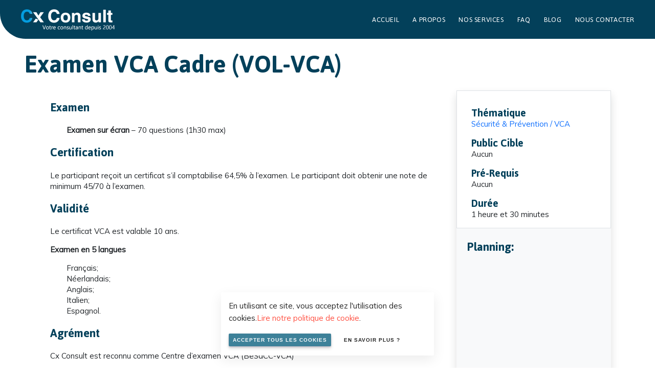

--- FILE ---
content_type: text/html; charset=UTF-8
request_url: https://cx-consult.com/inscription/?formation=5
body_size: 8568
content:
<!DOCTYPE HTML>
<link rel="stylesheet" href="/app/themes/lumber/rs/css/style.css">
<script src="https://code.jquery.com/jquery-latest.min.js"></script>

<link rel="stylesheet" href="https://cdn.jsdelivr.net/npm/bootstrap@5.3.0-alpha1/dist/css/bootstrap.min.css">
<script src="https://cdn.jsdelivr.net/npm/bootstrap@5.3.0-alpha1/dist/js/bootstrap.bundle.min.js"></script>

<title>Examen VCA Cadre (VOL-VCA)</title>

<style>
.blink_me {
  animation: blinker 1.5s linear infinite;
}

@keyframes blinker {
  50% {
    opacity:0;
  }
}
</style>

<div class="container-fluid mx-auto px-3 px-lg-5 ">
    <div class="row justify-content-center">
        <div class="col pb-4">
            <h1 style="margin: 0;">Examen VCA Cadre (VOL-VCA)</h1>        </div>
    </div>
    <div class="row justify-content-center">
        <div class="col-md-8 pe-lg-5 ck-content">
            <h4>Examen</h4><ul style="list-style-type:none;"><li><strong>Examen sur écran</strong> – 70 questions (1h30 max)</li></ul><h4>Certification</h4><p>Le participant reçoit un certificat s’il comptabilise 64,5% à l’examen. Le participant doit obtenir une note de minimum 45/70 à l’examen.</p><h4>Validité</h4><p>Le certificat VCA est valable 10 ans.</p><p><strong>Examen en 5 langues</strong></p><ul style="list-style-type:none;"><li>Français;</li><li>Néerlandais;</li><li>Anglais;</li><li>Italien;</li><li>Espagnol.</li></ul><h4>Agrément</h4><p>Cx Consult est reconnu comme Centre d’examen VCA (BeSaCC-VCA)</p><h2>Remarques</h2>        </div>
        <div class="col-md-3 bg-light rounded shadow">
            <div class="row border bg-white p-3">
                <div class="col">
                    <h5 class="m-0 mt-3">Thématique</h5>
                    <span class="text-primary">Sécurité & Prévention / VCA</span>
                    <br/>
                    <h5 class="m-0 mt-3">Public Cible</h5>
                    <span>Aucun</span>
                    <br/>
                    <h5 class="m-0 mt-3">Pré-Requis</h5>
                    <span>Aucun</span>
                    <br/>
                    <h5 class="m-0 mt-3">Durée</h5>
                    <span>1 heure et 30 minutes</span>
                </div>
            </div>
            <div class="row bg-light p-2">
                <div class="col mt-3">
                    <h4>Planning:</h4>
                                    </div>
            </div>
            

        </div>
    </div>
</div>



<script type="application/javascript">
    $(document).ready(function(){
    });
</script><!doctype html><!--[if lt IE 7]><html class="no-js ie ie6 lt-ie9 lt-ie8 lt-ie7" lang="fr-BE"><![endif]--><!--[if IE 7]><html class="no-js ie ie7 lt-ie9 lt-ie8" lang="fr-BE"><![endif]--><!--[if IE 8]><html class="no-js ie ie8 lt-ie9" lang="fr-BE"><![endif]--><!--[if gt IE 8]><!--><html class="no-js" lang="fr-BE"><!--<![endif]--><head><meta charset="UTF-8" /><title>
		 Inscription - Cx Consult 	</title><meta name="description" content="Un accompagnement pour chaque étape du développement de votre entreprise."><link rel="stylesheet" href="https://cx-consult.com/app/themes/lumber/static/css/style.css?v=2601240519 " type="text/css" media="screen"
	/><meta name="theme-color" content="#317EFB"/><meta http-equiv="Content-Type" content="text/html; charset=UTF-8" /><meta http-equiv="X-UA-Compatible" content="IE=edge"><meta name="viewport" content="width=device-width, initial-scale=1.0, maximum-scale=1.0, user-scalable=no" /><link rel="author" href="https://cx-consult.com/app/themes/lumber/humans.txt" /><link rel="pingback" href="https://cx-consult.com/wp/xmlrpc.php" /><script async src="https://www.googletagmanager.com/gtag/js?id=G-0GNT9VNCRR"></script><script type="text/javascript">
		function analyticsFn() {
			window.dataLayer = window.dataLayer || [];
			function gtag(){dataLayer.push(arguments);}
			gtag('js', new Date());

			gtag('config', 'G-0GNT9VNCRR');

			// (function(w,d,s,l,i){w[l]=w[l]||[];w[l].push({'gtm.start':
			// new Date().getTime(),event:'gtm.js'});var f=d.getElementsByTagName(s)[0],
			// j=d.createElement(s),dl=l!='dataLayer'?'&l='+l:'';j.async=true;j.src=
			// 'https://www.googletagmanager.com/gtm.js?id='+i+dl;f.parentNode.insertBefore(j,f);
			// })(window,document,'script','dataLayer','GTM-5D4BQK2');
		}
		function someFn() { 

		}
	</script><!-- This site is optimized with the Yoast SEO plugin v15.5 - https://yoast.com/wordpress/plugins/seo/ --><meta name="robots" content="index, follow, max-snippet:-1, max-image-preview:large, max-video-preview:-1" /><link rel="canonical" href="https://cx-consult.com/inscription/" /><meta property="og:locale" content="fr_FR" /><meta property="og:type" content="article" /><meta property="og:title" content="Inscription - Cx Consult" /><meta property="og:url" content="https://cx-consult.com/inscription/" /><meta property="og:site_name" content="Cx Consult" /><meta property="article:modified_time" content="2023-03-06T20:17:23+00:00" /><meta name="twitter:card" content="summary_large_image" /><script type="application/ld+json" class="yoast-schema-graph">{"@context":"https://schema.org","@graph":[{"@type":"WebSite","@id":"http://cx-consult.com/#website","url":"http://cx-consult.com/","name":"Cx Consult","description":"Un accompagnement pour chaque \u00e9tape du d\u00e9veloppement de votre entreprise.","potentialAction":[{"@type":"SearchAction","target":"http://cx-consult.com/?s={search_term_string}","query-input":"required name=search_term_string"}],"inLanguage":"fr-BE"},{"@type":"WebPage","@id":"https://cx-consult.com/inscription/#webpage","url":"https://cx-consult.com/inscription/","name":"Inscription - Cx Consult","isPartOf":{"@id":"http://cx-consult.com/#website"},"datePublished":"2022-09-20T13:55:22+00:00","dateModified":"2023-03-06T20:17:23+00:00","inLanguage":"fr-BE","potentialAction":[{"@type":"ReadAction","target":["https://cx-consult.com/inscription/"]}]}]}</script><!-- / Yoast SEO plugin. --><link rel='dns-prefetch' href='//www.google.com' /><link rel='dns-prefetch' href='//s.w.org' /><link rel='stylesheet' id='cf-front-css'  href='https://cx-consult.com/app/plugins/caldera-forms/assets/build/css/caldera-forms-front.min.css?ver=1.9.3' type='text/css' media='all' /><link rel='stylesheet' id='cf-render-css'  href='https://cx-consult.com/app/plugins/caldera-forms/clients/render/build/style.min.css?ver=1.9.3' type='text/css' media='all' /><link rel='stylesheet' id='dashicons-css'  href='https://cx-consult.com/wp/wp-includes/css/dashicons.min.css?ver=5.6' type='text/css' media='all' /><link rel='stylesheet' id='tec-variables-skeleton-css'  href='https://cx-consult.com/app/plugins/the-events-calendar/common/src/resources/css/variables-skeleton.min.css?ver=5.0.0.1' type='text/css' media='all' /><link rel='stylesheet' id='tec-variables-full-css'  href='https://cx-consult.com/app/plugins/the-events-calendar/common/src/resources/css/variables-full.min.css?ver=5.0.0.1' type='text/css' media='all' /><link rel='stylesheet' id='tribe-common-skeleton-style-css'  href='https://cx-consult.com/app/plugins/the-events-calendar/common/src/resources/css/common-skeleton.min.css?ver=5.0.0.1' type='text/css' media='all' /><link rel='stylesheet' id='tribe-common-full-style-css'  href='https://cx-consult.com/app/plugins/the-events-calendar/common/src/resources/css/common-full.min.css?ver=5.0.0.1' type='text/css' media='all' /><link rel='stylesheet' id='event-tickets-tickets-css-css'  href='https://cx-consult.com/app/plugins/event-tickets/src/resources/css/tickets.min.css?ver=5.5.0' type='text/css' media='all' /><link rel='stylesheet' id='event-tickets-tickets-rsvp-css-css'  href='https://cx-consult.com/app/plugins/event-tickets/src/resources/css/rsvp-v1.min.css?ver=5.5.0' type='text/css' media='all' /><link rel='stylesheet' id='wp-block-library-css'  href='https://cx-consult.com/wp/wp-includes/css/dist/block-library/style.min.css?ver=5.6' type='text/css' media='all' /><link rel='stylesheet' id='event-tickets-rsvp-css'  href='https://cx-consult.com/app/plugins/event-tickets/src/resources/css/rsvp.min.css?ver=5.5.0' type='text/css' media='all' /><link rel='stylesheet' id='event-tickets-tpp-css-css'  href='https://cx-consult.com/app/plugins/event-tickets/src/resources/css/tpp.min.css?ver=5.5.0' type='text/css' media='all' /><script type='text/javascript' src='https://www.google.com/recaptcha/api.js?onload=cf_recaptcha_is_ready&#038;render=explicit&#038;hl=fr_BE&#038;ver=5.6' id='cf-anti-spam-recapthca-lib-js'></script><script type='text/javascript' src='https://cx-consult.com/wp/wp-includes/js/jquery/jquery.min.js?ver=3.5.1' id='jquery-core-js'></script><script type='text/javascript' src='https://cx-consult.com/wp/wp-includes/js/jquery/jquery-migrate.min.js?ver=3.3.2' id='jquery-migrate-js'></script><script type='text/javascript' src='https://cx-consult.com/app/plugins/caldera-forms/assets/build/js/parsley.min.js?ver=1.9.3' id='cf-validator-js'></script><link rel="https://api.w.org/" href="https://cx-consult.com/wp-json/" /><link rel="alternate" type="application/json" href="https://cx-consult.com/wp-json/wp/v2/pages/674" /><link rel="alternate" type="application/json+oembed" href="https://cx-consult.com/wp-json/oembed/1.0/embed?url=https%3A%2F%2Fcx-consult.com%2Finscription%2F" /><link rel="alternate" type="text/xml+oembed" href="https://cx-consult.com/wp-json/oembed/1.0/embed?url=https%3A%2F%2Fcx-consult.com%2Finscription%2F&#038;format=xml" /><meta name="et-api-version" content="v1"><meta name="et-api-origin" content="https://cx-consult.com"><link rel="https://theeventscalendar.com/" href="https://cx-consult.com/wp-json/tribe/tickets/v1/" /><meta name="tec-api-version" content="v1"><meta name="tec-api-origin" content="https://cx-consult.com"><link rel="alternate" href="https://cx-consult.com/wp-json/tribe/events/v1/" /><link rel="icon" href="https://cx-consult.com/app/uploads/2020/12/cropped-cxconsult_logo_final@2x-32x32.png" sizes="32x32" /><link rel="icon" href="https://cx-consult.com/app/uploads/2020/12/cropped-cxconsult_logo_final@2x-192x192.png" sizes="192x192" /><link rel="apple-touch-icon" href="https://cx-consult.com/app/uploads/2020/12/cropped-cxconsult_logo_final@2x-180x180.png" /><meta name="msapplication-TileImage" content="https://cx-consult.com/app/uploads/2020/12/cropped-cxconsult_logo_final@2x-270x270.png" /><style type="text/css" id="wp-custom-css">
			.tribe-events-back { display: none; }

.tribe-events-cost { display: none; }

.tribe-events-event-cost-label, .tribe-events-event-cost { display: none; }		</style></head><body class="page-template page-template-tpl-reservation page-template-tpl-reservation-php page page-id-674 wp-custom-logo tribe-no-js tribe-theme-lumber"><div class="wrapper"><header id="main-header"><div><div id="logo"><a href="https://cx-consult.com/" class="custom-logo-link" rel="home"><img width="368" height="102" src="https://cx-consult.com/app/uploads/2020/12/cxconsult_logo_final@2x.png" class="custom-logo" alt="Cx Consult" srcset="https://cx-consult.com/app/uploads/2020/12/cxconsult_logo_final@2x.png 368w, https://cx-consult.com/app/uploads/2020/12/cxconsult_logo_final@2x-300x83.png 300w" sizes="(max-width: 368px) 100vw, 368px" /></a></div><div id="menu-switcher"><a href="#menu"><em class="fa fa-bars"></em><em class="fa fa-times"></em></a></div><nav id="nav-main" role="navigation"><ul class='menuList'><li class=" menu-item menu-item-type-post_type menu-item-object-page menu-item-home menu-item-184 "><a target="" href="https://cx-consult.com/">Accueil</a></li><li class=" menu-item menu-item-type-post_type menu-item-object-page menu-item-185 "><a target="" href="https://cx-consult.com/a-propos/">A propos</a></li><li class=" menu-item menu-item-type-post_type menu-item-object-page menu-item-187 menu-item-has-children "><a target="" href="https://cx-consult.com/nos-services/">Nos services</a><ul class='menuList'><li class=" menu-item menu-item-type-custom menu-item-object-custom menu-item-443 menu-item-has-children "><a target="" href="#">Management en entreprise</a><ul class='menuList'><li class=" menu-item menu-item-type-post_type menu-item-object-service menu-item-388 "><a target="" href="https://cx-consult.com/service/presentation-du-service-qualite-propose-par-cx-consult/">Qualité</a></li><li class=" menu-item menu-item-type-post_type menu-item-object-service menu-item-389 "><a target="" href="https://cx-consult.com/service/securite/">Sécurité</a></li><li class=" menu-item menu-item-type-post_type menu-item-object-service menu-item-385 "><a target="" href="https://cx-consult.com/service/environnement/">Environnement</a></li></ul></li><li class=" menu-item menu-item-type-custom menu-item-object-custom menu-item-455 menu-item-has-children "><a target="" href="#">Bien-Être au travail au service de la performance</a><ul class='menuList'><li class=" menu-item menu-item-type-post_type menu-item-object-service menu-item-387 "><a target="" href="https://cx-consult.com/service/prevention-et-gestion-des-risques-psychosociaux/">Prévention et gestion des risques psychosociaux</a></li><li class=" menu-item menu-item-type-post_type menu-item-object-service menu-item-386 "><a target="" href="https://cx-consult.com/service/parcours-devolution-des-nouveaux-employes/">Parcours d’évolution des nouveaux employés</a></li><li class=" menu-item menu-item-type-post_type menu-item-object-service menu-item-403 "><a target="" href="https://cx-consult.com/service/coaching-individuel-de-groupe-ou-dentreprise/">Coaching individuel, de groupe ou d’entreprise</a></li></ul></li></ul></li><li class=" menu-item menu-item-type-post_type menu-item-object-page menu-item-186 "><a target="" href="https://cx-consult.com/questions-frequemment-posees/">FAQ</a></li><li class=" menu-item menu-item-type-post_type menu-item-object-page menu-item-191 "><a target="" href="https://cx-consult.com/blog/">Blog</a></li><li class=" menu-item menu-item-type-custom menu-item-object-custom menu-item-192 "><a target="" href="#contact">Nous contacter</a></li></ul></nav><section id="cart-wrapper"></section></div></header><main></main><section id="contact" class=""><div><div class="content" data-appear="fadeIn" data-rellax-speed="0"><div><h2>Envie d’en savoir<br />
plus sur nos services ?</h2><h3>Contactez-nous.</h3><p><a href="mailto:info@cxconsult.be">info@cxconsult.be</a> / cx-consult.com</p><table><tbody><tr><td><strong>Xavier Cuignet</strong><br />
+32 497 69 41 91<br /><a href="mailto:xaviercuignet@cxconsult.be">xaviercuignet@cxconsult.be</a></td><td><strong>Camille Cuignet</strong><br />
+32 491 90 13 99<br /><a href="mailto:camillecuignet@cxconsult.be">camillecuignet@cxconsult.be</a></td></tr></tbody></table></div><div><p><strong>Curieux ?</strong><br />
N&rsquo;hésitez pas à consulter notre <a href="/blog/">blog</a></p><p>&nbsp;</p><p><strong>Une question ?</strong><br />
La réponse se trouve peut-être dans notre <a href="/questions-frequemment-posees/" target="_blank" rel="noopener">F.A.Q</a></p></div></div><div class="form" data-appear="fadeIn" data-rellax-speed="0"><div class="caldera-grid" id="caldera_form_1" data-cf-ver="1.9.3" data-cf-form-id="CF5f1d8564de27d"><div id="caldera_notices_1" data-spinner="https://cx-consult.com/wp/wp-admin/images/spinner.gif"></div><form data-instance="1" class="CF5f1d8564de27d caldera_forms_form cfajax-trigger" method="POST" enctype="multipart/form-data" id="CF5f1d8564de27d_1" data-form-id="CF5f1d8564de27d" aria-label="Contact" data-target="#caldera_notices_1" data-template="#cfajax_CF5f1d8564de27d-tmpl" data-cfajax="CF5f1d8564de27d" data-load-element="_parent" data-load-class="cf_processing" data-post-disable="0" data-action="cf_process_ajax_submit" data-request="https://cx-consult.com/cf-api/CF5f1d8564de27d" data-hiderows="true"><input type="hidden" id="_cf_verify_CF5f1d8564de27d" name="_cf_verify" value="5059c7ae20"  data-nonce-time="1769275152" /><input type="hidden" name="_wp_http_referer" value="/inscription/?formation=5" /><div id="cf2-CF5f1d8564de27d_1"></div><input type="hidden" name="_cf_frm_id" value="CF5f1d8564de27d"><input type="hidden" name="_cf_frm_ct" value="1"><input type="hidden" name="cfajax" value="CF5f1d8564de27d"><input type="hidden" name="_cf_cr_pst" value="674"><div class="hide" style="display:none; overflow:hidden;height:0;width:0;"><label>Adresse de messagerie</label><input type="text" name="email" value="" autocomplete="off"></div><div id="CF5f1d8564de27d_1-row-1"  class="row  first_row"><div  class="col-sm-6  first_col"><div data-field-wrapper="fld_8768091" class="form-group" id="fld_8768091_1-wrap"><label id="fld_8768091Label" for="fld_8768091_1" class="control-label screen-reader-text sr-only">Prénom</label><div class=""><input placeholder="Prénom"  required type="text" data-field="fld_8768091" class=" form-control" id="fld_8768091_1" name="fld_8768091" value="" data-type="text" aria-required="true"   aria-labelledby="fld_8768091Label" ></div></div></div><div  class="col-sm-6  last_col"><div data-field-wrapper="fld_9970286" class="form-group" id="fld_9970286_1-wrap"><label id="fld_9970286Label" for="fld_9970286_1" class="control-label screen-reader-text sr-only">Nom</label><div class=""><input placeholder="Nom"  required type="text" data-field="fld_9970286" class=" form-control" id="fld_9970286_1" name="fld_9970286" value="" data-type="text" aria-required="true"   aria-labelledby="fld_9970286Label" ></div></div></div></div><div id="CF5f1d8564de27d_1-row-2"  class="row "><div  class="col-sm-12  single"><div data-field-wrapper="fld_258240" class="form-group" id="fld_258240_1-wrap"><label id="fld_258240Label" for="fld_258240_1" class="control-label screen-reader-text sr-only">Société</label><div class=""><input placeholder="Société"  required type="text" data-field="fld_258240" class=" form-control" id="fld_258240_1" name="fld_258240" value="" data-type="text" aria-required="true"   aria-labelledby="fld_258240Label" ></div></div><div data-field-wrapper="fld_6009157" class="form-group" id="fld_6009157_1-wrap"><label id="fld_6009157Label" for="fld_6009157_1" class="control-label screen-reader-text sr-only">E-mail</label><div class=""><input placeholder="E-mail"  required type="email" data-field="fld_6009157" class=" form-control" id="fld_6009157_1" name="fld_6009157" value="" data-type="email" aria-required="true"   aria-labelledby="fld_6009157Label" ></div></div><div data-field-wrapper="fld_7683514" class="form-group" id="fld_7683514_1-wrap"><label id="fld_7683514Label" for="fld_7683514_1" class="control-label screen-reader-text sr-only">Message</label><div class=""><textarea name="fld_7683514" value="" data-field="fld_7683514" class="form-control" id="fld_7683514_1" rows="7"  required="required"  aria-labelledby="fld_7683514Label" ></textarea></div></div><div data-field-wrapper="fld_8566081" class="form-group" id="fld_8566081_1-wrap"><label id="fld_8566081Label" for="fld_8566081_1" class="control-label screen-reader-text sr-only">recaptchav2</label><div class=""><input placeholder="recaptchav2"  required type="hidden" data-field="fld_8566081" class=" form-control" id="fld_8566081_1" name="fld_8566081" value="" data-type="recaptcha" aria-required="true"   aria-labelledby="fld_8566081Label" ><div id="capfld_8566081_1" class="g-recaptcha" data-sitekey="6Ldk4wIeAAAAAIcu78zkZY3X9aWytus_QltcxGWp" ></div></div></div></div></div><div id="CF5f1d8564de27d_1-row-3"  class="row  last_row"><div  class="col-sm-12  single"><div data-field-wrapper="fld_7908577" class="form-group" id="fld_7908577_1-wrap"><div class=""><input  class="Button" type="submit" name="fld_7908577" id="fld_7908577_1" value="Envoyer" data-field="fld_7908577"  ></div></div><input class="button_trigger_1" type="hidden" name="fld_7908577" id="fld_7908577_1_btn" value="" data-field="fld_7908577"  /></div></div></form></div></div></div></section><footer id="footer"><div><div id="footer-copyright"><p>Cx Consult &#8211; Tous droits réservés.</p></div><div id="footer-newsletter"><div><h2>Newsletter</h2><p>Pour rester au courant de notre actualité, inscrivez-vous à notre newsletter</p><div class="caldera-grid" id="caldera_form_2" data-cf-ver="1.9.3" data-cf-form-id="CF5f1d86a2d2e10"><div id="caldera_notices_2" data-spinner="https://cx-consult.com/wp/wp-admin/images/spinner.gif"></div><form data-instance="2" class="CF5f1d86a2d2e10 caldera_forms_form cfajax-trigger" method="POST" enctype="multipart/form-data" id="CF5f1d86a2d2e10_2" data-form-id="CF5f1d86a2d2e10" aria-label="Newsletter" data-target="#caldera_notices_2" data-template="#cfajax_CF5f1d86a2d2e10-tmpl" data-cfajax="CF5f1d86a2d2e10" data-load-element="_parent" data-load-class="cf_processing" data-post-disable="0" data-action="cf_process_ajax_submit" data-request="https://cx-consult.com/cf-api/CF5f1d86a2d2e10" data-hiderows="true"><input type="hidden" id="_cf_verify_CF5f1d86a2d2e10" name="_cf_verify" value="d0809deca3"  data-nonce-time="1769275152" /><input type="hidden" name="_wp_http_referer" value="/inscription/?formation=5" /></p><div id="cf2-CF5f1d86a2d2e10_2"></div><p><input type="hidden" name="_cf_frm_id" value="CF5f1d86a2d2e10"><br /><input type="hidden" name="_cf_frm_ct" value="2"><br /><input type="hidden" name="cfajax" value="CF5f1d86a2d2e10"><br /><input type="hidden" name="_cf_cr_pst" value="674"></p><div class="hide" style="display:none; overflow:hidden;height:0;width:0;"><label>Twitter</label><input type="text" name="twitter" value="" autocomplete="off"></div><div id="CF5f1d86a2d2e10_2-row-1"  class="row  single"><div  class="col-sm-9  first_col"><div data-field-wrapper="fld_4052421" class="form-group" id="fld_4052421_2-wrap"><label id="fld_4052421Label" for="fld_4052421_2" class="control-label screen-reader-text sr-only">E-mail</label></p><div class=""><input placeholder="E-mail"   type="email" data-field="fld_4052421" class=" form-control" id="fld_4052421_2" name="fld_4052421" value="" data-type="email"   aria-labelledby="fld_4052421Label" ></div></div></div><div  class="col-sm-3  last_col"><div data-field-wrapper="fld_2280641" class="form-group" id="fld_2280641_2-wrap"><div class=""><input  class="Button" type="submit" name="fld_2280641" id="fld_2280641_2" value="S&#039;inscrire" data-field="fld_2280641"  ></div></div><p><input class="button_trigger_2" type="hidden" name="fld_2280641" id="fld_2280641_2_btn" value="" data-field="fld_2280641"  /></div></div></form></div></div></div><div id="footer-link"><p><a href="/politique-de-confidentialite/" rel="noopener">Politique de confidentialité</a></p></div></div></footer></div><script>
		( function ( body ) {
			'use strict';
			body.className = body.className.replace( /\btribe-no-js\b/, 'tribe-js' );
		} )( document.body );
		</script><script> /* <![CDATA[ */var tribe_l10n_datatables = {"aria":{"sort_ascending":": activate to sort column ascending","sort_descending":": activate to sort column descending"},"length_menu":"Show _MENU_ entries","empty_table":"No data available in table","info":"Showing _START_ to _END_ of _TOTAL_ entries","info_empty":"Showing 0 to 0 of 0 entries","info_filtered":"(filtered from _MAX_ total entries)","zero_records":"No matching records found","search":"Search:","all_selected_text":"All items on this page were selected. ","select_all_link":"Select all pages","clear_selection":"Clear Selection.","pagination":{"all":"All","next":"Next","previous":"Previous"},"select":{"rows":{"0":"","_":": Selected %d rows","1":": Selected 1 row"}},"datepicker":{"dayNames":["dimanche","lundi","mardi","mercredi","jeudi","vendredi","samedi"],"dayNamesShort":["dim","lun","mar","mer","jeu","ven","sam"],"dayNamesMin":["D","L","M","M","J","V","S"],"monthNames":["janvier","f\u00e9vrier","mars","avril","mai","juin","juillet","ao\u00fbt","septembre","octobre","novembre","d\u00e9cembre"],"monthNamesShort":["janvier","f\u00e9vrier","mars","avril","mai","juin","juillet","ao\u00fbt","septembre","octobre","novembre","d\u00e9cembre"],"monthNamesMin":["Jan","F\u00e9v","Mar","Avr","Mai","Juin","Juil","Ao\u00fbt","Sep","Oct","Nov","D\u00e9c"],"nextText":"Suivant","prevText":"Pr\u00e9c\u00e9dent","currentText":"Aujourd\u2019hui ","closeText":"Termin\u00e9","today":"Aujourd\u2019hui ","clear":"Effac\u00e9"},"registration_prompt":"Information non-sauv\u00e9e pour un participant. Voulez-vous continuer\u00a0?"};/* ]]> */ </script><script type='text/javascript' src='https://cx-consult.com/app/plugins/caldera-forms/assets/build/js/jquery-baldrick.min.js?ver=1.9.3' id='cf-baldrick-js'></script><script type='text/javascript' src='https://cx-consult.com/app/plugins/caldera-forms/assets/js/i18n/fr.js?ver=1.9.3' id='cf-validator-i18n-js'></script><script type='text/javascript' src='https://cx-consult.com/wp/wp-includes/js/dist/vendor/wp-polyfill.min.js?ver=7.4.4' id='wp-polyfill-js'></script><script type='text/javascript' id='wp-polyfill-js-after'>
( 'fetch' in window ) || document.write( '<script src="https://cx-consult.com/wp/wp-includes/js/dist/vendor/wp-polyfill-fetch.min.js?ver=3.0.0"></scr' + 'ipt>' );( document.contains ) || document.write( '<script src="https://cx-consult.com/wp/wp-includes/js/dist/vendor/wp-polyfill-node-contains.min.js?ver=3.42.0"></scr' + 'ipt>' );( window.DOMRect ) || document.write( '<script src="https://cx-consult.com/wp/wp-includes/js/dist/vendor/wp-polyfill-dom-rect.min.js?ver=3.42.0"></scr' + 'ipt>' );( window.URL && window.URL.prototype && window.URLSearchParams ) || document.write( '<script src="https://cx-consult.com/wp/wp-includes/js/dist/vendor/wp-polyfill-url.min.js?ver=3.6.4"></scr' + 'ipt>' );( window.FormData && window.FormData.prototype.keys ) || document.write( '<script src="https://cx-consult.com/wp/wp-includes/js/dist/vendor/wp-polyfill-formdata.min.js?ver=3.0.12"></scr' + 'ipt>' );( Element.prototype.matches && Element.prototype.closest ) || document.write( '<script src="https://cx-consult.com/wp/wp-includes/js/dist/vendor/wp-polyfill-element-closest.min.js?ver=2.0.2"></scr' + 'ipt>' );
</script><script type='text/javascript' src='https://cx-consult.com/wp/wp-includes/js/dist/vendor/react.min.js?ver=16.13.1' id='react-js'></script><script type='text/javascript' src='https://cx-consult.com/wp/wp-includes/js/dist/vendor/react-dom.min.js?ver=16.13.1' id='react-dom-js'></script><script type='text/javascript' src='https://cx-consult.com/wp/wp-includes/js/dist/dom-ready.min.js?ver=5316a69cb8a665ca6252926589751f9a' id='wp-dom-ready-js'></script><script type='text/javascript' src='https://cx-consult.com/app/plugins/caldera-forms/clients/render/build/index.min.js?ver=1.9.3' id='cf-render-js'></script><script type='text/javascript' id='cf-form-front-js-extra'>
/* <![CDATA[ */
var CF_API_DATA = {"rest":{"root":"https:\/\/cx-consult.com\/wp-json\/cf-api\/v2\/","rootV3":"https:\/\/cx-consult.com\/wp-json\/cf-api\/v3\/","fileUpload":"https:\/\/cx-consult.com\/wp-json\/cf-api\/v3\/file","tokens":{"nonce":"https:\/\/cx-consult.com\/wp-json\/cf-api\/v2\/tokens\/form"},"nonce":"0cff1ab199"},"strings":{"cf2FileField":{"removeFile":"Remove file","defaultButtonText":"Drop files or click to select files to Upload","fileUploadError1":"Error: ","fileUploadError2":" could not be processed","invalidFiles":"These Files have been rejected : ","checkMessage":"Please check files type and size","invalidFileResponse":"Unknown File Process Error","fieldIsRequired":"Field is required","filesUnit":"bytes","maxSizeAlert":"This file is too large. Maximum size is ","wrongTypeAlert":"This file type is not allowed. Allowed types are "}},"nonce":{"field":"_cf_verify"}};
/* ]]> */
</script><script type='text/javascript' src='https://cx-consult.com/app/plugins/caldera-forms/assets/build/js/caldera-forms-front.min.js?ver=1.9.3' id='cf-form-front-js'></script><script type='text/javascript' src='https://cx-consult.com/app/plugins/event-tickets/src/resources/js/ticket-details.min.js?ver=5.5.0' id='event-tickets-details-js-js'></script><script type='text/javascript' src='https://cx-consult.com/app/plugins/event-tickets/src/resources/js/rsvp.min.js?ver=5.5.0' id='event-tickets-tickets-rsvp-js-js'></script><script type='text/javascript' id='event-tickets-rsvp-js-extra'>
/* <![CDATA[ */
var tribe_tickets_rsvp_strings = {"attendee":"Participant %1$s"};
/* ]]> */
</script><script type='text/javascript' src='https://cx-consult.com/app/plugins/event-tickets/src/resources/js/rsvp.min.js?ver=5.5.0' id='event-tickets-rsvp-js'></script><script type='text/javascript' src='https://cx-consult.com/wp/wp-includes/js/wp-embed.min.js?ver=5.6' id='wp-embed-js'></script><style id='tribe-common-full-style-inline-css' class='tec-customizer-inline-style' type='text/css'>
:root {
				/* Customizer-added Global Event styles */
				--tec-color-link-primary: #03405a;
--tec-color-link-accent: #03405a;
--tec-color-link-accent-hover: rgba(3,64,90, 0.8);
--tec-color-accent-primary: #03405a;
--tec-color-accent-primary-hover: rgba(3,64,90,0.8);
--tec-color-accent-primary-multiday: rgba(3,64,90,0.24);
--tec-color-accent-primary-multiday-hover: rgba(3,64,90,0.34);
--tec-color-accent-primary-active: rgba(3,64,90,0.9);
--tec-color-accent-primary-background: rgba(3,64,90,0.07);
--tec-color-background-secondary-datepicker: rgba(3,64,90,0.5);
--tec-color-accent-primary-background-datepicker: #03405a;
--tec-color-button-primary: #03405a;
--tec-color-button-primary-hover: rgba(3,64,90,0.8);
--tec-color-button-primary-active: rgba(3,64,90,0.9);
--tec-color-button-primary-background: rgba(3,64,90,0.07);
--tec-color-day-marker-current-month: #03405a;
--tec-color-day-marker-current-month-hover: rgba(3,64,90,0.8);
--tec-color-day-marker-current-month-active: rgba(3,64,90,0.9);
--tec-color-background-primary-multiday: rgba(3,64,90, 0.24);
--tec-color-background-primary-multiday-hover: rgba(3,64,90, 0.34);
--tec-color-background-primary-multiday-active: rgba(3,64,90, 0.34);
--tec-color-background-secondary-multiday: rgba(3,64,90, 0.24);
--tec-color-background-secondary-multiday-hover: rgba(3,64,90, 0.34);
			}:root {
				/* Customizer-added Events Bar styles */
				--tec-color-background-events-bar-submit-button: #03405a;
--tec-color-background-events-bar-submit-button-hover: rgba(3,64,90, 0.8);
--tec-color-background-events-bar-submit-button-active: rgba(3,64,90, 0.9);
			}
</style><script type='text/javascript' id='cf-form-front-js-extra'>
/* <![CDATA[ */
var CF_API_DATA = {"rest":{"root":"https:\/\/cx-consult.com\/wp-json\/cf-api\/v2\/","rootV3":"https:\/\/cx-consult.com\/wp-json\/cf-api\/v3\/","fileUpload":"https:\/\/cx-consult.com\/wp-json\/cf-api\/v3\/file","tokens":{"nonce":"https:\/\/cx-consult.com\/wp-json\/cf-api\/v2\/tokens\/form"},"nonce":"0cff1ab199"},"strings":{"cf2FileField":{"removeFile":"Remove file","defaultButtonText":"Drop files or click to select files to Upload","fileUploadError1":"Error: ","fileUploadError2":" could not be processed","invalidFiles":"These Files have been rejected : ","checkMessage":"Please check files type and size","invalidFileResponse":"Unknown File Process Error","fieldIsRequired":"Field is required","filesUnit":"bytes","maxSizeAlert":"This file is too large. Maximum size is ","wrongTypeAlert":"This file type is not allowed. Allowed types are "}},"nonce":{"field":"_cf_verify"}};
var CFFIELD_CONFIG = {"1":{"configs":{"fld_7908577":{"type":"button","id":"fld_7908577_1","default":"","form_id":"CF5f1d8564de27d","form_id_attr":"caldera_form_1"}},"fields":{"ids":["fld_8768091_1","fld_9970286_1","fld_258240_1","fld_6009157_1","fld_7683514_1","fld_8566081_1","fld_7908577_1"],"inputs":[{"type":"text","fieldId":"fld_8768091","id":"fld_8768091_1","options":[],"default":""},{"type":"text","fieldId":"fld_9970286","id":"fld_9970286_1","options":[],"default":""},{"type":"text","fieldId":"fld_258240","id":"fld_258240_1","options":[],"default":""},{"type":"email","fieldId":"fld_6009157","id":"fld_6009157_1","options":[],"default":""},{"type":"paragraph","fieldId":"fld_7683514","id":"fld_7683514_1","options":[],"default":""},{"type":"recaptcha","fieldId":"fld_8566081","id":"fld_8566081_1","options":[],"default":""},{"type":"button","fieldId":"fld_7908577","id":"fld_7908577_1","options":[],"default":""}],"groups":[],"defaults":{"fld_8768091_1":"","fld_9970286_1":"","fld_258240_1":"","fld_6009157_1":"","fld_7683514_1":"","fld_8566081_1":"","fld_7908577_1":""},"calcDefaults":{"fld_8768091_1":0,"fld_9970286_1":0,"fld_258240_1":0,"fld_6009157_1":0,"fld_7683514_1":0,"fld_8566081_1":0,"fld_7908577_1":0}},"error_strings":{"mixed_protocol":"Submission URL and current URL protocols do not match. Form may not function properly."}},"2":{"configs":{"fld_2280641":{"type":"button","id":"fld_2280641_2","default":"","form_id":"CF5f1d86a2d2e10","form_id_attr":"caldera_form_2"}},"fields":{"ids":["fld_4052421_2","fld_2280641_2"],"inputs":[{"type":"email","fieldId":"fld_4052421","id":"fld_4052421_2","options":[],"default":""},{"type":"button","fieldId":"fld_2280641","id":"fld_2280641_2","options":[],"default":""}],"groups":[],"defaults":{"fld_4052421_2":"","fld_2280641_2":""},"calcDefaults":{"fld_4052421_2":0,"fld_2280641_2":0}},"error_strings":{"mixed_protocol":"Submission URL and current URL protocols do not match. Form may not function properly."}}};
/* ]]> */
</script><script>

		var cf_recaptcha_is_ready = function (){
			jQuery(document).trigger("cf-anti-init-recaptcha");
		}

		jQuery( function($){

			jQuery(document).on("cf-anti-init-recaptcha", function(){
				function init_recaptcha_fld_8566081_1(){

					var captch = $('#capfld_8566081_1');
					
						captch.empty();


						grecaptcha.render( captch[0], { "sitekey" : "6Ldk4wIeAAAAAIcu78zkZY3X9aWytus_QltcxGWp", "theme" : "light" } );

						// Only load grecaptcha.execute if it's set to invisible mode.
															}

				jQuery(document).on('click', '.reset_fld_8566081_1', function(e){
					e.preventDefault();
					init_recaptcha_fld_8566081_1();
				});

				init_recaptcha_fld_8566081_1();
			});
		});

	</script><script>	
	window.addEventListener("load", function(){

		jQuery(document).on('click dblclick', '#fld_7908577_1', function( e ){
			jQuery('#fld_7908577_1_btn').val( e.type ).trigger('change');
		});

	});
</script><script> setTimeout(function(){window.Parsley.setLocale('fr'); }, 2000 );</script><script>	
	window.addEventListener("load", function(){

		jQuery(document).on('click dblclick', '#fld_2280641_2', function( e ){
			jQuery('#fld_2280641_2_btn').val( e.type ).trigger('change');
		});

	});
</script><script> setTimeout(function(){window.Parsley.setLocale('fr'); }, 2000 );</script><script src="https://cx-consult.com/app/themes/lumber/static/js/app.bundle.js?v=2601240519 " type="text/javascript" defer
			async></script></body></html>

--- FILE ---
content_type: text/html; charset=utf-8
request_url: https://www.google.com/recaptcha/api2/anchor?ar=1&k=6Ldk4wIeAAAAAIcu78zkZY3X9aWytus_QltcxGWp&co=aHR0cHM6Ly9jeC1jb25zdWx0LmNvbTo0NDM.&hl=fr&v=PoyoqOPhxBO7pBk68S4YbpHZ&theme=light&size=normal&anchor-ms=20000&execute-ms=30000&cb=ohwl7ds7b1n8
body_size: 50446
content:
<!DOCTYPE HTML><html dir="ltr" lang="fr"><head><meta http-equiv="Content-Type" content="text/html; charset=UTF-8">
<meta http-equiv="X-UA-Compatible" content="IE=edge">
<title>reCAPTCHA</title>
<style type="text/css">
/* cyrillic-ext */
@font-face {
  font-family: 'Roboto';
  font-style: normal;
  font-weight: 400;
  font-stretch: 100%;
  src: url(//fonts.gstatic.com/s/roboto/v48/KFO7CnqEu92Fr1ME7kSn66aGLdTylUAMa3GUBHMdazTgWw.woff2) format('woff2');
  unicode-range: U+0460-052F, U+1C80-1C8A, U+20B4, U+2DE0-2DFF, U+A640-A69F, U+FE2E-FE2F;
}
/* cyrillic */
@font-face {
  font-family: 'Roboto';
  font-style: normal;
  font-weight: 400;
  font-stretch: 100%;
  src: url(//fonts.gstatic.com/s/roboto/v48/KFO7CnqEu92Fr1ME7kSn66aGLdTylUAMa3iUBHMdazTgWw.woff2) format('woff2');
  unicode-range: U+0301, U+0400-045F, U+0490-0491, U+04B0-04B1, U+2116;
}
/* greek-ext */
@font-face {
  font-family: 'Roboto';
  font-style: normal;
  font-weight: 400;
  font-stretch: 100%;
  src: url(//fonts.gstatic.com/s/roboto/v48/KFO7CnqEu92Fr1ME7kSn66aGLdTylUAMa3CUBHMdazTgWw.woff2) format('woff2');
  unicode-range: U+1F00-1FFF;
}
/* greek */
@font-face {
  font-family: 'Roboto';
  font-style: normal;
  font-weight: 400;
  font-stretch: 100%;
  src: url(//fonts.gstatic.com/s/roboto/v48/KFO7CnqEu92Fr1ME7kSn66aGLdTylUAMa3-UBHMdazTgWw.woff2) format('woff2');
  unicode-range: U+0370-0377, U+037A-037F, U+0384-038A, U+038C, U+038E-03A1, U+03A3-03FF;
}
/* math */
@font-face {
  font-family: 'Roboto';
  font-style: normal;
  font-weight: 400;
  font-stretch: 100%;
  src: url(//fonts.gstatic.com/s/roboto/v48/KFO7CnqEu92Fr1ME7kSn66aGLdTylUAMawCUBHMdazTgWw.woff2) format('woff2');
  unicode-range: U+0302-0303, U+0305, U+0307-0308, U+0310, U+0312, U+0315, U+031A, U+0326-0327, U+032C, U+032F-0330, U+0332-0333, U+0338, U+033A, U+0346, U+034D, U+0391-03A1, U+03A3-03A9, U+03B1-03C9, U+03D1, U+03D5-03D6, U+03F0-03F1, U+03F4-03F5, U+2016-2017, U+2034-2038, U+203C, U+2040, U+2043, U+2047, U+2050, U+2057, U+205F, U+2070-2071, U+2074-208E, U+2090-209C, U+20D0-20DC, U+20E1, U+20E5-20EF, U+2100-2112, U+2114-2115, U+2117-2121, U+2123-214F, U+2190, U+2192, U+2194-21AE, U+21B0-21E5, U+21F1-21F2, U+21F4-2211, U+2213-2214, U+2216-22FF, U+2308-230B, U+2310, U+2319, U+231C-2321, U+2336-237A, U+237C, U+2395, U+239B-23B7, U+23D0, U+23DC-23E1, U+2474-2475, U+25AF, U+25B3, U+25B7, U+25BD, U+25C1, U+25CA, U+25CC, U+25FB, U+266D-266F, U+27C0-27FF, U+2900-2AFF, U+2B0E-2B11, U+2B30-2B4C, U+2BFE, U+3030, U+FF5B, U+FF5D, U+1D400-1D7FF, U+1EE00-1EEFF;
}
/* symbols */
@font-face {
  font-family: 'Roboto';
  font-style: normal;
  font-weight: 400;
  font-stretch: 100%;
  src: url(//fonts.gstatic.com/s/roboto/v48/KFO7CnqEu92Fr1ME7kSn66aGLdTylUAMaxKUBHMdazTgWw.woff2) format('woff2');
  unicode-range: U+0001-000C, U+000E-001F, U+007F-009F, U+20DD-20E0, U+20E2-20E4, U+2150-218F, U+2190, U+2192, U+2194-2199, U+21AF, U+21E6-21F0, U+21F3, U+2218-2219, U+2299, U+22C4-22C6, U+2300-243F, U+2440-244A, U+2460-24FF, U+25A0-27BF, U+2800-28FF, U+2921-2922, U+2981, U+29BF, U+29EB, U+2B00-2BFF, U+4DC0-4DFF, U+FFF9-FFFB, U+10140-1018E, U+10190-1019C, U+101A0, U+101D0-101FD, U+102E0-102FB, U+10E60-10E7E, U+1D2C0-1D2D3, U+1D2E0-1D37F, U+1F000-1F0FF, U+1F100-1F1AD, U+1F1E6-1F1FF, U+1F30D-1F30F, U+1F315, U+1F31C, U+1F31E, U+1F320-1F32C, U+1F336, U+1F378, U+1F37D, U+1F382, U+1F393-1F39F, U+1F3A7-1F3A8, U+1F3AC-1F3AF, U+1F3C2, U+1F3C4-1F3C6, U+1F3CA-1F3CE, U+1F3D4-1F3E0, U+1F3ED, U+1F3F1-1F3F3, U+1F3F5-1F3F7, U+1F408, U+1F415, U+1F41F, U+1F426, U+1F43F, U+1F441-1F442, U+1F444, U+1F446-1F449, U+1F44C-1F44E, U+1F453, U+1F46A, U+1F47D, U+1F4A3, U+1F4B0, U+1F4B3, U+1F4B9, U+1F4BB, U+1F4BF, U+1F4C8-1F4CB, U+1F4D6, U+1F4DA, U+1F4DF, U+1F4E3-1F4E6, U+1F4EA-1F4ED, U+1F4F7, U+1F4F9-1F4FB, U+1F4FD-1F4FE, U+1F503, U+1F507-1F50B, U+1F50D, U+1F512-1F513, U+1F53E-1F54A, U+1F54F-1F5FA, U+1F610, U+1F650-1F67F, U+1F687, U+1F68D, U+1F691, U+1F694, U+1F698, U+1F6AD, U+1F6B2, U+1F6B9-1F6BA, U+1F6BC, U+1F6C6-1F6CF, U+1F6D3-1F6D7, U+1F6E0-1F6EA, U+1F6F0-1F6F3, U+1F6F7-1F6FC, U+1F700-1F7FF, U+1F800-1F80B, U+1F810-1F847, U+1F850-1F859, U+1F860-1F887, U+1F890-1F8AD, U+1F8B0-1F8BB, U+1F8C0-1F8C1, U+1F900-1F90B, U+1F93B, U+1F946, U+1F984, U+1F996, U+1F9E9, U+1FA00-1FA6F, U+1FA70-1FA7C, U+1FA80-1FA89, U+1FA8F-1FAC6, U+1FACE-1FADC, U+1FADF-1FAE9, U+1FAF0-1FAF8, U+1FB00-1FBFF;
}
/* vietnamese */
@font-face {
  font-family: 'Roboto';
  font-style: normal;
  font-weight: 400;
  font-stretch: 100%;
  src: url(//fonts.gstatic.com/s/roboto/v48/KFO7CnqEu92Fr1ME7kSn66aGLdTylUAMa3OUBHMdazTgWw.woff2) format('woff2');
  unicode-range: U+0102-0103, U+0110-0111, U+0128-0129, U+0168-0169, U+01A0-01A1, U+01AF-01B0, U+0300-0301, U+0303-0304, U+0308-0309, U+0323, U+0329, U+1EA0-1EF9, U+20AB;
}
/* latin-ext */
@font-face {
  font-family: 'Roboto';
  font-style: normal;
  font-weight: 400;
  font-stretch: 100%;
  src: url(//fonts.gstatic.com/s/roboto/v48/KFO7CnqEu92Fr1ME7kSn66aGLdTylUAMa3KUBHMdazTgWw.woff2) format('woff2');
  unicode-range: U+0100-02BA, U+02BD-02C5, U+02C7-02CC, U+02CE-02D7, U+02DD-02FF, U+0304, U+0308, U+0329, U+1D00-1DBF, U+1E00-1E9F, U+1EF2-1EFF, U+2020, U+20A0-20AB, U+20AD-20C0, U+2113, U+2C60-2C7F, U+A720-A7FF;
}
/* latin */
@font-face {
  font-family: 'Roboto';
  font-style: normal;
  font-weight: 400;
  font-stretch: 100%;
  src: url(//fonts.gstatic.com/s/roboto/v48/KFO7CnqEu92Fr1ME7kSn66aGLdTylUAMa3yUBHMdazQ.woff2) format('woff2');
  unicode-range: U+0000-00FF, U+0131, U+0152-0153, U+02BB-02BC, U+02C6, U+02DA, U+02DC, U+0304, U+0308, U+0329, U+2000-206F, U+20AC, U+2122, U+2191, U+2193, U+2212, U+2215, U+FEFF, U+FFFD;
}
/* cyrillic-ext */
@font-face {
  font-family: 'Roboto';
  font-style: normal;
  font-weight: 500;
  font-stretch: 100%;
  src: url(//fonts.gstatic.com/s/roboto/v48/KFO7CnqEu92Fr1ME7kSn66aGLdTylUAMa3GUBHMdazTgWw.woff2) format('woff2');
  unicode-range: U+0460-052F, U+1C80-1C8A, U+20B4, U+2DE0-2DFF, U+A640-A69F, U+FE2E-FE2F;
}
/* cyrillic */
@font-face {
  font-family: 'Roboto';
  font-style: normal;
  font-weight: 500;
  font-stretch: 100%;
  src: url(//fonts.gstatic.com/s/roboto/v48/KFO7CnqEu92Fr1ME7kSn66aGLdTylUAMa3iUBHMdazTgWw.woff2) format('woff2');
  unicode-range: U+0301, U+0400-045F, U+0490-0491, U+04B0-04B1, U+2116;
}
/* greek-ext */
@font-face {
  font-family: 'Roboto';
  font-style: normal;
  font-weight: 500;
  font-stretch: 100%;
  src: url(//fonts.gstatic.com/s/roboto/v48/KFO7CnqEu92Fr1ME7kSn66aGLdTylUAMa3CUBHMdazTgWw.woff2) format('woff2');
  unicode-range: U+1F00-1FFF;
}
/* greek */
@font-face {
  font-family: 'Roboto';
  font-style: normal;
  font-weight: 500;
  font-stretch: 100%;
  src: url(//fonts.gstatic.com/s/roboto/v48/KFO7CnqEu92Fr1ME7kSn66aGLdTylUAMa3-UBHMdazTgWw.woff2) format('woff2');
  unicode-range: U+0370-0377, U+037A-037F, U+0384-038A, U+038C, U+038E-03A1, U+03A3-03FF;
}
/* math */
@font-face {
  font-family: 'Roboto';
  font-style: normal;
  font-weight: 500;
  font-stretch: 100%;
  src: url(//fonts.gstatic.com/s/roboto/v48/KFO7CnqEu92Fr1ME7kSn66aGLdTylUAMawCUBHMdazTgWw.woff2) format('woff2');
  unicode-range: U+0302-0303, U+0305, U+0307-0308, U+0310, U+0312, U+0315, U+031A, U+0326-0327, U+032C, U+032F-0330, U+0332-0333, U+0338, U+033A, U+0346, U+034D, U+0391-03A1, U+03A3-03A9, U+03B1-03C9, U+03D1, U+03D5-03D6, U+03F0-03F1, U+03F4-03F5, U+2016-2017, U+2034-2038, U+203C, U+2040, U+2043, U+2047, U+2050, U+2057, U+205F, U+2070-2071, U+2074-208E, U+2090-209C, U+20D0-20DC, U+20E1, U+20E5-20EF, U+2100-2112, U+2114-2115, U+2117-2121, U+2123-214F, U+2190, U+2192, U+2194-21AE, U+21B0-21E5, U+21F1-21F2, U+21F4-2211, U+2213-2214, U+2216-22FF, U+2308-230B, U+2310, U+2319, U+231C-2321, U+2336-237A, U+237C, U+2395, U+239B-23B7, U+23D0, U+23DC-23E1, U+2474-2475, U+25AF, U+25B3, U+25B7, U+25BD, U+25C1, U+25CA, U+25CC, U+25FB, U+266D-266F, U+27C0-27FF, U+2900-2AFF, U+2B0E-2B11, U+2B30-2B4C, U+2BFE, U+3030, U+FF5B, U+FF5D, U+1D400-1D7FF, U+1EE00-1EEFF;
}
/* symbols */
@font-face {
  font-family: 'Roboto';
  font-style: normal;
  font-weight: 500;
  font-stretch: 100%;
  src: url(//fonts.gstatic.com/s/roboto/v48/KFO7CnqEu92Fr1ME7kSn66aGLdTylUAMaxKUBHMdazTgWw.woff2) format('woff2');
  unicode-range: U+0001-000C, U+000E-001F, U+007F-009F, U+20DD-20E0, U+20E2-20E4, U+2150-218F, U+2190, U+2192, U+2194-2199, U+21AF, U+21E6-21F0, U+21F3, U+2218-2219, U+2299, U+22C4-22C6, U+2300-243F, U+2440-244A, U+2460-24FF, U+25A0-27BF, U+2800-28FF, U+2921-2922, U+2981, U+29BF, U+29EB, U+2B00-2BFF, U+4DC0-4DFF, U+FFF9-FFFB, U+10140-1018E, U+10190-1019C, U+101A0, U+101D0-101FD, U+102E0-102FB, U+10E60-10E7E, U+1D2C0-1D2D3, U+1D2E0-1D37F, U+1F000-1F0FF, U+1F100-1F1AD, U+1F1E6-1F1FF, U+1F30D-1F30F, U+1F315, U+1F31C, U+1F31E, U+1F320-1F32C, U+1F336, U+1F378, U+1F37D, U+1F382, U+1F393-1F39F, U+1F3A7-1F3A8, U+1F3AC-1F3AF, U+1F3C2, U+1F3C4-1F3C6, U+1F3CA-1F3CE, U+1F3D4-1F3E0, U+1F3ED, U+1F3F1-1F3F3, U+1F3F5-1F3F7, U+1F408, U+1F415, U+1F41F, U+1F426, U+1F43F, U+1F441-1F442, U+1F444, U+1F446-1F449, U+1F44C-1F44E, U+1F453, U+1F46A, U+1F47D, U+1F4A3, U+1F4B0, U+1F4B3, U+1F4B9, U+1F4BB, U+1F4BF, U+1F4C8-1F4CB, U+1F4D6, U+1F4DA, U+1F4DF, U+1F4E3-1F4E6, U+1F4EA-1F4ED, U+1F4F7, U+1F4F9-1F4FB, U+1F4FD-1F4FE, U+1F503, U+1F507-1F50B, U+1F50D, U+1F512-1F513, U+1F53E-1F54A, U+1F54F-1F5FA, U+1F610, U+1F650-1F67F, U+1F687, U+1F68D, U+1F691, U+1F694, U+1F698, U+1F6AD, U+1F6B2, U+1F6B9-1F6BA, U+1F6BC, U+1F6C6-1F6CF, U+1F6D3-1F6D7, U+1F6E0-1F6EA, U+1F6F0-1F6F3, U+1F6F7-1F6FC, U+1F700-1F7FF, U+1F800-1F80B, U+1F810-1F847, U+1F850-1F859, U+1F860-1F887, U+1F890-1F8AD, U+1F8B0-1F8BB, U+1F8C0-1F8C1, U+1F900-1F90B, U+1F93B, U+1F946, U+1F984, U+1F996, U+1F9E9, U+1FA00-1FA6F, U+1FA70-1FA7C, U+1FA80-1FA89, U+1FA8F-1FAC6, U+1FACE-1FADC, U+1FADF-1FAE9, U+1FAF0-1FAF8, U+1FB00-1FBFF;
}
/* vietnamese */
@font-face {
  font-family: 'Roboto';
  font-style: normal;
  font-weight: 500;
  font-stretch: 100%;
  src: url(//fonts.gstatic.com/s/roboto/v48/KFO7CnqEu92Fr1ME7kSn66aGLdTylUAMa3OUBHMdazTgWw.woff2) format('woff2');
  unicode-range: U+0102-0103, U+0110-0111, U+0128-0129, U+0168-0169, U+01A0-01A1, U+01AF-01B0, U+0300-0301, U+0303-0304, U+0308-0309, U+0323, U+0329, U+1EA0-1EF9, U+20AB;
}
/* latin-ext */
@font-face {
  font-family: 'Roboto';
  font-style: normal;
  font-weight: 500;
  font-stretch: 100%;
  src: url(//fonts.gstatic.com/s/roboto/v48/KFO7CnqEu92Fr1ME7kSn66aGLdTylUAMa3KUBHMdazTgWw.woff2) format('woff2');
  unicode-range: U+0100-02BA, U+02BD-02C5, U+02C7-02CC, U+02CE-02D7, U+02DD-02FF, U+0304, U+0308, U+0329, U+1D00-1DBF, U+1E00-1E9F, U+1EF2-1EFF, U+2020, U+20A0-20AB, U+20AD-20C0, U+2113, U+2C60-2C7F, U+A720-A7FF;
}
/* latin */
@font-face {
  font-family: 'Roboto';
  font-style: normal;
  font-weight: 500;
  font-stretch: 100%;
  src: url(//fonts.gstatic.com/s/roboto/v48/KFO7CnqEu92Fr1ME7kSn66aGLdTylUAMa3yUBHMdazQ.woff2) format('woff2');
  unicode-range: U+0000-00FF, U+0131, U+0152-0153, U+02BB-02BC, U+02C6, U+02DA, U+02DC, U+0304, U+0308, U+0329, U+2000-206F, U+20AC, U+2122, U+2191, U+2193, U+2212, U+2215, U+FEFF, U+FFFD;
}
/* cyrillic-ext */
@font-face {
  font-family: 'Roboto';
  font-style: normal;
  font-weight: 900;
  font-stretch: 100%;
  src: url(//fonts.gstatic.com/s/roboto/v48/KFO7CnqEu92Fr1ME7kSn66aGLdTylUAMa3GUBHMdazTgWw.woff2) format('woff2');
  unicode-range: U+0460-052F, U+1C80-1C8A, U+20B4, U+2DE0-2DFF, U+A640-A69F, U+FE2E-FE2F;
}
/* cyrillic */
@font-face {
  font-family: 'Roboto';
  font-style: normal;
  font-weight: 900;
  font-stretch: 100%;
  src: url(//fonts.gstatic.com/s/roboto/v48/KFO7CnqEu92Fr1ME7kSn66aGLdTylUAMa3iUBHMdazTgWw.woff2) format('woff2');
  unicode-range: U+0301, U+0400-045F, U+0490-0491, U+04B0-04B1, U+2116;
}
/* greek-ext */
@font-face {
  font-family: 'Roboto';
  font-style: normal;
  font-weight: 900;
  font-stretch: 100%;
  src: url(//fonts.gstatic.com/s/roboto/v48/KFO7CnqEu92Fr1ME7kSn66aGLdTylUAMa3CUBHMdazTgWw.woff2) format('woff2');
  unicode-range: U+1F00-1FFF;
}
/* greek */
@font-face {
  font-family: 'Roboto';
  font-style: normal;
  font-weight: 900;
  font-stretch: 100%;
  src: url(//fonts.gstatic.com/s/roboto/v48/KFO7CnqEu92Fr1ME7kSn66aGLdTylUAMa3-UBHMdazTgWw.woff2) format('woff2');
  unicode-range: U+0370-0377, U+037A-037F, U+0384-038A, U+038C, U+038E-03A1, U+03A3-03FF;
}
/* math */
@font-face {
  font-family: 'Roboto';
  font-style: normal;
  font-weight: 900;
  font-stretch: 100%;
  src: url(//fonts.gstatic.com/s/roboto/v48/KFO7CnqEu92Fr1ME7kSn66aGLdTylUAMawCUBHMdazTgWw.woff2) format('woff2');
  unicode-range: U+0302-0303, U+0305, U+0307-0308, U+0310, U+0312, U+0315, U+031A, U+0326-0327, U+032C, U+032F-0330, U+0332-0333, U+0338, U+033A, U+0346, U+034D, U+0391-03A1, U+03A3-03A9, U+03B1-03C9, U+03D1, U+03D5-03D6, U+03F0-03F1, U+03F4-03F5, U+2016-2017, U+2034-2038, U+203C, U+2040, U+2043, U+2047, U+2050, U+2057, U+205F, U+2070-2071, U+2074-208E, U+2090-209C, U+20D0-20DC, U+20E1, U+20E5-20EF, U+2100-2112, U+2114-2115, U+2117-2121, U+2123-214F, U+2190, U+2192, U+2194-21AE, U+21B0-21E5, U+21F1-21F2, U+21F4-2211, U+2213-2214, U+2216-22FF, U+2308-230B, U+2310, U+2319, U+231C-2321, U+2336-237A, U+237C, U+2395, U+239B-23B7, U+23D0, U+23DC-23E1, U+2474-2475, U+25AF, U+25B3, U+25B7, U+25BD, U+25C1, U+25CA, U+25CC, U+25FB, U+266D-266F, U+27C0-27FF, U+2900-2AFF, U+2B0E-2B11, U+2B30-2B4C, U+2BFE, U+3030, U+FF5B, U+FF5D, U+1D400-1D7FF, U+1EE00-1EEFF;
}
/* symbols */
@font-face {
  font-family: 'Roboto';
  font-style: normal;
  font-weight: 900;
  font-stretch: 100%;
  src: url(//fonts.gstatic.com/s/roboto/v48/KFO7CnqEu92Fr1ME7kSn66aGLdTylUAMaxKUBHMdazTgWw.woff2) format('woff2');
  unicode-range: U+0001-000C, U+000E-001F, U+007F-009F, U+20DD-20E0, U+20E2-20E4, U+2150-218F, U+2190, U+2192, U+2194-2199, U+21AF, U+21E6-21F0, U+21F3, U+2218-2219, U+2299, U+22C4-22C6, U+2300-243F, U+2440-244A, U+2460-24FF, U+25A0-27BF, U+2800-28FF, U+2921-2922, U+2981, U+29BF, U+29EB, U+2B00-2BFF, U+4DC0-4DFF, U+FFF9-FFFB, U+10140-1018E, U+10190-1019C, U+101A0, U+101D0-101FD, U+102E0-102FB, U+10E60-10E7E, U+1D2C0-1D2D3, U+1D2E0-1D37F, U+1F000-1F0FF, U+1F100-1F1AD, U+1F1E6-1F1FF, U+1F30D-1F30F, U+1F315, U+1F31C, U+1F31E, U+1F320-1F32C, U+1F336, U+1F378, U+1F37D, U+1F382, U+1F393-1F39F, U+1F3A7-1F3A8, U+1F3AC-1F3AF, U+1F3C2, U+1F3C4-1F3C6, U+1F3CA-1F3CE, U+1F3D4-1F3E0, U+1F3ED, U+1F3F1-1F3F3, U+1F3F5-1F3F7, U+1F408, U+1F415, U+1F41F, U+1F426, U+1F43F, U+1F441-1F442, U+1F444, U+1F446-1F449, U+1F44C-1F44E, U+1F453, U+1F46A, U+1F47D, U+1F4A3, U+1F4B0, U+1F4B3, U+1F4B9, U+1F4BB, U+1F4BF, U+1F4C8-1F4CB, U+1F4D6, U+1F4DA, U+1F4DF, U+1F4E3-1F4E6, U+1F4EA-1F4ED, U+1F4F7, U+1F4F9-1F4FB, U+1F4FD-1F4FE, U+1F503, U+1F507-1F50B, U+1F50D, U+1F512-1F513, U+1F53E-1F54A, U+1F54F-1F5FA, U+1F610, U+1F650-1F67F, U+1F687, U+1F68D, U+1F691, U+1F694, U+1F698, U+1F6AD, U+1F6B2, U+1F6B9-1F6BA, U+1F6BC, U+1F6C6-1F6CF, U+1F6D3-1F6D7, U+1F6E0-1F6EA, U+1F6F0-1F6F3, U+1F6F7-1F6FC, U+1F700-1F7FF, U+1F800-1F80B, U+1F810-1F847, U+1F850-1F859, U+1F860-1F887, U+1F890-1F8AD, U+1F8B0-1F8BB, U+1F8C0-1F8C1, U+1F900-1F90B, U+1F93B, U+1F946, U+1F984, U+1F996, U+1F9E9, U+1FA00-1FA6F, U+1FA70-1FA7C, U+1FA80-1FA89, U+1FA8F-1FAC6, U+1FACE-1FADC, U+1FADF-1FAE9, U+1FAF0-1FAF8, U+1FB00-1FBFF;
}
/* vietnamese */
@font-face {
  font-family: 'Roboto';
  font-style: normal;
  font-weight: 900;
  font-stretch: 100%;
  src: url(//fonts.gstatic.com/s/roboto/v48/KFO7CnqEu92Fr1ME7kSn66aGLdTylUAMa3OUBHMdazTgWw.woff2) format('woff2');
  unicode-range: U+0102-0103, U+0110-0111, U+0128-0129, U+0168-0169, U+01A0-01A1, U+01AF-01B0, U+0300-0301, U+0303-0304, U+0308-0309, U+0323, U+0329, U+1EA0-1EF9, U+20AB;
}
/* latin-ext */
@font-face {
  font-family: 'Roboto';
  font-style: normal;
  font-weight: 900;
  font-stretch: 100%;
  src: url(//fonts.gstatic.com/s/roboto/v48/KFO7CnqEu92Fr1ME7kSn66aGLdTylUAMa3KUBHMdazTgWw.woff2) format('woff2');
  unicode-range: U+0100-02BA, U+02BD-02C5, U+02C7-02CC, U+02CE-02D7, U+02DD-02FF, U+0304, U+0308, U+0329, U+1D00-1DBF, U+1E00-1E9F, U+1EF2-1EFF, U+2020, U+20A0-20AB, U+20AD-20C0, U+2113, U+2C60-2C7F, U+A720-A7FF;
}
/* latin */
@font-face {
  font-family: 'Roboto';
  font-style: normal;
  font-weight: 900;
  font-stretch: 100%;
  src: url(//fonts.gstatic.com/s/roboto/v48/KFO7CnqEu92Fr1ME7kSn66aGLdTylUAMa3yUBHMdazQ.woff2) format('woff2');
  unicode-range: U+0000-00FF, U+0131, U+0152-0153, U+02BB-02BC, U+02C6, U+02DA, U+02DC, U+0304, U+0308, U+0329, U+2000-206F, U+20AC, U+2122, U+2191, U+2193, U+2212, U+2215, U+FEFF, U+FFFD;
}

</style>
<link rel="stylesheet" type="text/css" href="https://www.gstatic.com/recaptcha/releases/PoyoqOPhxBO7pBk68S4YbpHZ/styles__ltr.css">
<script nonce="8ifZCUE5iOrG1PkrI-sBuQ" type="text/javascript">window['__recaptcha_api'] = 'https://www.google.com/recaptcha/api2/';</script>
<script type="text/javascript" src="https://www.gstatic.com/recaptcha/releases/PoyoqOPhxBO7pBk68S4YbpHZ/recaptcha__fr.js" nonce="8ifZCUE5iOrG1PkrI-sBuQ">
      
    </script></head>
<body><div id="rc-anchor-alert" class="rc-anchor-alert"></div>
<input type="hidden" id="recaptcha-token" value="[base64]">
<script type="text/javascript" nonce="8ifZCUE5iOrG1PkrI-sBuQ">
      recaptcha.anchor.Main.init("[\x22ainput\x22,[\x22bgdata\x22,\x22\x22,\[base64]/[base64]/[base64]/bmV3IHJbeF0oY1swXSk6RT09Mj9uZXcgclt4XShjWzBdLGNbMV0pOkU9PTM/bmV3IHJbeF0oY1swXSxjWzFdLGNbMl0pOkU9PTQ/[base64]/[base64]/[base64]/[base64]/[base64]/[base64]/[base64]/[base64]\x22,\[base64]\\u003d\\u003d\x22,\x22ZcOPTcOQwqtgw7rDiyoGw67DkcKtSCXCvsKlw7p2wq7CtsK7FcOEUlnCvinDuy/Co2vCujTDoX5owqRWwo3DnsOLw7kuwpM5IcOIOjVCw6PCksOKw6HDsGNxw54Rw6HCksO4w41PU0XCvMKcfcOAw5Efw4LClcKpMcKLL3tDw5kNLGgHw5rDsW3DqgTCgsKCw4IuJnLDksKYJ8OrwpduN3HDq8KuMsK1w6fCosO7UMKHBjMpX8OaJDgMwq/[base64]/dsO/[base64]/bcOeQcKuLEwuE8K5wos7wqrCncKGw6hjMR3CscOHw4/[base64]/Du8KdIsKWwqTCuhRFGsKbw5AqVcOsw6I+XHxow6x+w6/Djn5LS8OIw53DusO9DsKEwqt6wqBAwr1/w6JSeDoUwqfCscOtWQfCmRgle8OzFsOoHcKnw7FRCRzDn8ODw53Cs8KjwrrCnjbCrgbDsQLDuXbCjRbCn8OVwpjDrmDCu1dtacK3wrfCsQfCpnHDulsaw4M6wrjDgMK6w6/DrzQOT8OiwrTDvcO3fsKRwq3Du8KVw6/CtyhJw6hpwpt2wr1ywq/Crh5tw5NsJnPDm8OGNzzDhljDpsOwHMOCwpVrw5cZHMOlwo/DgcONAljCtBoVHiXDrzVcwrA3w6HDkncqNn3Cg3UyAcKkVHFhw4ZxFwpxw7vDrsK0Hw9EwohLw4Nuw5gqH8OPdsOXwp7CoMKFwq/Co8OXwrtJwqfCggBVw6PDnhjCosONCwTChE7DkMO0KcKoCxUXw6wgw45WY0fClwp6wqQkw6czLioIfMONIsOSbMKzHcOiw65Jw7fCkMO6IVfCoQVqwqIhB8KFw47DsmNJfkfDhzPDh2p/w7LCpjYiQ8OGEgDCrlfCrAJsaR/Dt8Orw6d9ScKZDMKIwq5Vwp07woUaCE1NwonDp8KXwpLCuERvwrXDsWIsOTFtDcOtwqfCkHzClw06wpjDujsiY2IILMOLMUHCosKwwpHDucKFT2LDkhVGLcK/wpgLV1DCtcKEwr17DWcLT8OXw6vDjy7DhsOUwrcmajPCoGhqw61IwopILMO5CjrDkmTDmsOMwpITw5pfMQLDl8KFQ1bDk8ONw5bCssO9QgVtKcKOwobDtUwlXnMVwrI/OmvDq1HCjAtMe8Ocw5E7wqHCuE/Do3LCqRvDvG7CqgXDgsKRbsKIRA4Qw6oFMQtLw6cDw5slA8KlMQkDTVUXFR0xwpzCq3XDjw7Cl8O0w68Bwo4Cw4rDqMKsw6tLG8Ogwq/[base64]/[base64]/[base64]/Dn8KIYGsHZTPDk8OfP8K/w53DkG/DhGLDkMOXwrLCvS8IDMKGwr/CtSTCgmLCgcK8woHDiMOiQkdTGFrDtHM5WxN5dMOJwp7CtnxLTkRTViHCr8K8TMOrRMO6BsKiB8ODw65bOCXClsO9R3jDvMKTw6AqFsOfw5VUwoLClHQAwrzCt3g6J8KzeMOTWcKTXQPCknrDtQtFwq/Dqz/[base64]/ClsKRcxVZa8O5w47Cjn7DgMKuw4nCq8OWW8KaSDsKRzEKw5vCpHM5w6zDncKKwqZjwqEKwr/[base64]/DoW/DgwteCMO0AAgmw73DqD/CocOlBTbCvXlTwpJrwqPCpsOSwq/DusK2KH/Ds2nCjcK2w5jCpMOqSMOlw642wrvCgsKgcVQbXWE1M8KWw7bCgXvDjQfCpzMsw545wrDClsK7A8KJLVLDqn84PMK6w5XCux9+QE9+wqnDij4kw4IVVkvDhjDCu1w+JcKVw6/DgcKBw6otXVXDvcOBwpjCv8OgEcOLS8OgcsK3w6jDjl/DkgzDr8O8EMKLFwTCrQs3M8OawpcYHMOYwoVjE8O1w6RgwpxxPMKtwrPDmcKpST8xw5DDi8K4JxnCnVXCusOkVCHDrB5jD1x9w6/Cv3fDvhzCrz07WVDDqWrClF1SbTwyw7LDh8OaYkvClmt/LTh0WMOJwqvDlHRrwocow6o0w4QqwrrCiMKvGHDDp8OAwotpwpbDp3ciw4V9IkoQdUDCrFDCn11nw7wlBsKoG09uwrjDrMOfwo/CvwQNOcKEw7lFURAMwr7Ci8OrwqLDj8ODw4jCk8OOw5HDvcKTZmxpwpLDiTV/fDrDjsOKDMOFw7zDlMOYwr5LwpfDv8K6wqHDnMKjAEfDngx5w4/DtEvCoFnChcO5w78PFsKWC8K7d17CoDZMw63Cu8O9w6Nmw4vDvsONwpbCr3FNCcOSwqzDiMKFwohkBsODe1vDlcO5IQ/CiMKQW8K2BEBiRCBtw5gGBGJwZsK+RcOuw73Ds8OWwoc4F8OLYsKaHRR9AcKgw7DCrnfDv1HCrnfChGhMIMKEX8OAw7NKw7MgwrJyHQ/CssKITCPDksKHX8Kmw6Rvw6h8B8KLw7zCt8OeworCiiLDgcKVwpLCgsKGc1nCml0bWcOpwp/DqsKxwr57VB4pH0HCrztIw5DCi04qwo7CrMOvw6/DocONwqXDgWnDrcOCw47CuUrCn2TDk8K9LCYNw75OTnfCv8OBw4jCql/[base64]/[base64]/DvHIpwqhCXsOwwowHA8Kaw47CisOWw4Ixwp/DlsOJfcK3w4VUw77Cli0DBsO+w4Evw6/ChiXClyPDhTUQwpN7M27CrFjDgCo8wrrDiMOjeCRHwq1dbG/DhMOKw77CtULDvQfDr27CgMOVwrFew7g3w73CrG7DtsKnUMKmw7I3S1hIw4Q1wrBXUE5dcMKDw4VvwqnDpTQxwrrCjkjCoHnChEFkwqPCpMKXw6vCigg6wqxMw7RoCMOpwqDClsOBwprDr8O/[base64]/DrBxDPR3CpsONwpHCgcKhDRbDn8O2wo0Ywp0/wqB8FsOjcUt4JMKEScKkAMKeAynCr00dw43DkVYhw6htw7Iuw6HCvVYIMcOjwobDqHs/wpvCoE3Ci8KaNE/DhcKyM2BudVYOHsORwoTDqnjCocOrw53Do1rDusOtSR7Cgw9Twqg/w7B3w5zCj8KRwoYBO8KHRTHCvhHCojDCsk/DmEEbwprDmcKpCywRwrI6YcOywoVwXsO1Y0wlTMOWD8KGR8OWwrzCnnnCknobJcObEx7ChsKAwrjDpzZuwppCTcO+IcO5wqLDpDRJwpLCv15zwrbDtsKNwq/Du8ONwp7Cg1LClgVZw4nDjCrCvcKOI3cew5PDjMKSK3/CkcKpw6UaL27Dpn7CosKRwqHCmw8NwobCmDvClMOPw74EwpgZw5vDtjEdHMO0w7rDrjs7UcOyQ8KXCyjCnMKyRjrCoMKdw40Jw5oWJSzDmcODwoc/FMOSwqA4OMOVbcO+IcOjFSZGwo4+wp9Zw77DsU7DnyrCl8OJwrvCsMKHH8Kpw7DClDzCisOeV8ODDxIXEX8DZcKGw57DnyAJwqLCjVvCi1TCiT9bw6TDtMKcw7F/blgZw43Csn3CjcKQOmhsw6hYT8OCw6UQwoZ7w53DiUPDkBZ+w7Y8wrggw7rDgcOPwp/DqMKOw6w/JMKNw7PCvivDhcONZ2TCtXTCrcOwERnCisKsZWDCmcOewpMrDAEYwrTCtks2U8OdDcOdwpzCtBDCmcKlesOnwp/Dhjl+Bg3CkgbDpsKHw6pXwqjCksOzwoXDvzzCh8KBw5XCrg5twoDDp1bDr8KMXis9CEXDmcOoQHrDuMKnwqN0wpbCm0QTwotLw67CiD/Cr8O5w6fCp8OAH8OKNcOQKsOdL8K2w4RVUMOiw4XDhmlTUMOfbcKIZ8OSFcO8AgvCgcKZwr8iRRPCji7DjcOMw4zCkDIGwqNfwqXDvRbCmWFbwrvDusKww7/Dn1thw6pAFMKaOsONwp8Fb8KRMXYCw5rCmB7DvsKEwpYmD8K6JwMYw5c1wqYvGiHCug8dw4szw6xwworCqnPCvSxjw5PCm1oBAC/DlHNkwqnCllHDt27DoMKYd2gcwpTCrgHDk0/DssKqw63CisKTw7R0woICGjLDtWBjw7zDvMKmCcKAwqnCp8Kmwr8+IMOHH8KiwoV+w4YDczMwTDvDu8Oqw7DDuyPCoWXDlkrDvEoAVEdeR1rCrMK5SWk7wrvCqMO/w6NeJsOnwrd0cAHCinwHw5rCsMOOw4LDontFSVXCln5Vwq1QBsOow4PDkCDDqsOMwrdbwpccw71Mw6QAwqjDj8OZw5DCiMO5BsKgw6dMw7HCuAQcX8KsGcKVwrjDhcO+wo/DhMKyO8OEw7jCi3RXwp9Ow4hLRg7CrkXDsBw7YW0Iw4xUHMOdKMKKw5lCEcKTG8OWYlUXwqHDssKew6fCkhDDqQHDmi1vw4hew4VrwqjCsHd8w4LCtjkJK8Kjw6FCwpvCo8K9w6gSwoB/AcKCThfDt0xNYsKcEg55wonCm8OcPsKPNURyw5VYQMOPLMK2w6U2w7bCuMKIDhs0w61lwqHDpivCscOCWsOfRxHDs8OzwqpAw4UvwrLDjj/DqBdRw7o/[base64]/DvcK2w7lswrPChcOsw6fDkk1VaynCjcKTw7HDhFBuw75Zwo/CkB1YwrrCp0rDiMKSw4Jcw7vDvMOPwocsdcKZI8OzwrHCu8KRwoV0CHg8w4kFw5XClhzDlyVUB2cCEl3Dr8KsCsK1w7pPJcKXCMKcEjNiQ8OWFhYEwpozw7sdeMK3UcOmwrXCnnnCoSM7AMKewpHDmhMkVMK6CsOQVmA0w73DvcO7F2fDl8KZw48cfDnDncK/w5kQDsK5QhrCnFVPwpIvwr/[base64]/GGsPw5h9w54BZ8K/w6HCtDs8w70eMCLDksKKw7NUwpnDusK1WsK9axtdagNdVcOewrvDk8OvWjhvw79Dw4/DocO2w40Lw5jDrS0Mw6TCmwLDkmfCmcKnwqUKwoDDk8OvwpMAw6PDu8OBw7XDlMKwSMKoC0bDihcbwq/CkMOHwpY8wr7DhcOjw4EsHiLDj8OEw4oVwodUwozDtitpw6kGwrrDi19/wrIHLxvCusKWw4VOEyIVwqHCpMOFDVxxC8KHwoU/w6EfQgR7NcOUwrEZYEtgWGw6wpdaAMOKw6Jvw4IQw6PClMOfw6AvPcKxV0nDkcOIwrnClMOVw51JLcOcWcOdw6bCuxlIJ8Kkw6jDusKvwrIuwqzDtwo6cMO4fWVLM8Orw5oNOsOKXsO1GAPDpmh4GsKebAfDosO6BwDCosK9w7vDusKIScOYwrXDphnCgsOMw4PCkR/Dqk7DiMKEHcKXw5gMETFPwqw0KhwGw7rDg8KIw7zDucOWwpDDn8KmwptfJMOXw4jCj8Ocw7QJEDbCh2MeMHEDw4A8w6xPwo7Co3bDtjg5Ty3CnMOcc3/[base64]/Cu8KtZ3jDj8KQw7bDpSpcwqI3esKewoVHZmzCkcK0H11qw47Dm3pgwrPDtHzClhLDlDrCnD5owoPCocKAwo3ClsO9wro0YcO/[base64]/DgXQwwr3Dk8KewrMlBA3DgsKBDcKiPnjCug/DksK6Zjt8NwbCvcKSwpgHwoQkFcKmeMOzwqDCs8OYYBhJwptNUMOIAcOzw5HCm2FKE8KWwp1hOCMEBsO7w6XCh3XDosOSw6LDpsKdw5PCucK+acK0GgBFUhbDqcKHw4FWEcO/w47DlmjCkcO/[base64]/DsOEwpIgw7TDl8Ovw4XCpwxaGcKCacOTAiPDh3XCscO2wqDDj8Knwp7DuMO8Ql5Gwq5eaHYzXMO/QjXDhsOWf8K1CMKjw4fCqFTDqy0ewrp0w6Nswr/[base64]/wpkDwqMPXBp8X8ObZRTDncKxwqzCgMKDwofDhMOiwrTCuizCocOiCTTDuSwPKE5Gwr3DgMO3I8KIJsKoL2XCssK1w5EVQMKNJWVucsK3VsKaYwHChDDDk8ONwpPDhcOsfsOGwqbDkMK/[base64]/[base64]/DlTI5w63Du8O8woPDk8O0wpLCssKCHcOfO8KYSUU+csOTG8KbD8Omw5kSwqBbYiYxfcK4w5csb8OGw5PDuMO0w5VeIy/Cg8KaVcO2wr3DsX7DuRkIwpIiwptvwqkaBMO2R8KEw5gRbETDhVzCi3XCkcOkejVOGD9Zw5/DsVhCAcKgwplGwpopwpPClGfDlMOxacKqRsKFOcOwwq4hwr4rX0k9HmtVwp8+w74+w6cpcELCksKgbcK6w496wqTDisOmw5fCsD9TwpjDncOmLcKcwozCosOtEFbCkELDkMKBwrjCtMK2RsOQEwzCpsKtwqjDsCnCt8OUEz/CkMKUWkcVw7MQwrLDkirDmUXDl8O2w7pPHUDDnHzDvcOzeMOHfcOTY8OlfxbDq3RBwpx/RcKfHABFIRJbworDgcOFT1PCnMOTw6HCi8OiY3UDRirCu8OkacO1extZAm9Ow4HDmCt0w7DDosOdBBNpw6vCtcKrwoFbw6oGw5PCil1Bw5QvLihgw5DDs8KkwqHCj2XChhkefsOmBMO9wp7CtcKww50jQmBjQxFPFcODScKXB8OSFkHCu8KJesKwL8K/[base64]/[base64]/CrkzDrk3DrMOrw4jDk3LDncOcw4/CgHDCkMOXccOlN1/CuGzCh0LDqsOMD0lFwpLCq8OUw4NqbSBIwqXDjn/DucKndSXCmcOfwqrCksKbwqzCnMKHwoMSwoPCgBrCggvCj3XDn8KHbzvDosKjBsOwbcK6N3RywozCn13Cgwsfwp7DkcOdwodsasK5Ki5pG8Kfw6QzwqXCssOMBsKVUQ1kwofDm0fDtFgcNjjDjsOowoxkw4J8wpDCgVHCmcK8YcOCwowNGsOeX8KBw5DDuz49H8ORbx/CvBPDiSE1TsOCwrnDqm0GMsKHwqxCc8KBSQbCu8OdOsKtd8K5N3nCj8KkN8OMCiAFekTDjMONIsKZwo5UNGlow6sIWcKkwr3DoMONNsOHwoZ6Z3nDgGPCtXICA8KKLsO/[base64]/wo7CmsOTYhAuPxRfwqxfamMfw5QVw68Ga1PCgMKnw4Y9w5JUSGXDgcOuczHDm0NewrzCnMKGIgTDix8jwrDDk8Kcw4TDq8Kswp9WwqlPPmQuMsOyw6nDgUnCmjZmAHDDuMOnVsOkwpzDqcO/w4LCisKPw6bCrS5ow5wFDcKXF8O/w7/CnD0owo99EcKxNcO8wozDo8OqwoIAHMKNwoEEE8KWfg8Hw67ChsOLwrTDuVURclNtbcKowrPDpyV/w4QYVMOgwohuWMKKw4HDv3pTwqocwrFOwq0jwpDCj2DCr8K4JivCtE/Dk8O1IFzDpsKafxnCqcO8dx0Tw7PCnifDpMOuSsK0eT3CgsOZw7/DnMKTwq3DunonLmMYc8OxM19Jw6ZBXsONw4BEJVE4w7XCrzBSPhhfwqjDm8OBM8OUw5BlwoNbw6Q5woXDvH49KSxdATtvXDPCpMOuXiI1LXXDnH/DviPDrMOtC3UXMmMpRcK9w5zDoERgZRUiw4LDo8OFPMOSwqMvdMO+FWA/AWfCmsO5AgzCixpHFMKWw5vCvMOxNcOfCcKQHAPDqMKFwpHChWXCrX1JQMO+woDDs8OnwqNcw6wMwobCsE/DtWt1KsOhw5rCi8OTLkl0TMKuwrtjwojDpgjCkcKJRRo3w6ofw6pqFsKMEQooWcK5S8O9w67DhhU1wr0HwqjChX1EwqB+w4zCvMKoQ8K1wq7DiAVcwrZpDSN5w7LCuMKgw4nDrMKxZWDDqlnCm8KgXCA9b13ClsKzf8OQQTA3CkAkSmbDsMO1RSAXJAl9wpzCun/[base64]/ChcO5AMOrI8O2YgDChMOgwq1ewpVTwpJNWxrDoD/CpjUrDMKZGSvDnsOOEcOEWVjCpMKeB8OZRAfDucOqIF3Dgi/DiMK/[base64]/CnXhqY8K3AMO0w7bDpcO0w7J4wqtKUMOJTS/[base64]/wr/Cmm7DkEbCkTtqwpdbVm4oD8KXD8KqHy8EJmZ+QcO9w7DChm3DiMOLw6XDvUvCg8KNwr8zB0TCgsK7L8KEayxTw6pywq3ChsKyw5PCqsKww60OYcKdw7M8b8OcIQc6ckXCgU7CoAvDhMKEwrzCs8KXwp/[base64]/DjxFVwp3CpcK2UHDCqxhrNFjCsMOiZMO1w6XChcOEw58BISzDmMKJw7TDisKHIMK3ckPCn1AWw5I3w5zDlMKhwoTCusOVQsOhwrsswo54wovDvcOYdUcyX30Dw5VowqQOw7bCvMKFw5PDjSDDjW/[base64]/ZkYxw77CjBnCp8OyZ3LDmMKLMsKuwpzCiznCn8ODBsO/JHnDqXpIwqXDhsKPTsOKwoHCtcOuw6nDmBIWwp7Cgj4QwqJbwqlXw5TCjsO0N1fCtXRnXQU4ZyVtI8OYw7sBPMOiw5JKw4/Du8KNNsKPwrc0M34Yw6prKBFRw6Q/KMOIIwosw7/[base64]/OypyTMKuUyNJwrUywqDCo8OGG8KfEsKPOD5cwobCsnAuE8K2w57CpMKrA8K7w7PDl8O1aX1dJsO1OsO+wq3CvjDDrcKHanPCkMO8SCvDpMOLShgfwrFpwoY+wrLCvFTDh8O+w74VZMOOSsKOEsKUH8OrZMO3O8KZAcKNw7YtwrJjw4cuwpxjBcKdb2/CmMKkRhA/ez8mOMOnQMKGRcOxwoJKQHTCh3zCqG7DtMOiw5txGyjDt8O1woLCusKXwo3CmcOdwqR5QsKlYgsQw4zDiMOkHBXDrXpzWsO1FHPDvsOMwpFpMcO4woFvw6bCgMOVEBc3w53CksKnJl8aw5XDkVnDjU/DsMO/J8OoOSJNw5zDpDnDrTjDrm1Rw4lTOsO6wpTDmVViwqB/wrQFbsOZwrgDOQrDriXDlcKSwpx2PMKLw69tw5hhwoFFw5tOwrEaw6rCv8K1L3fCu3Jjw7YcwrPDjw7Di15ew6VGwoZRwq03wo7DjQwPScKOecOfw6PCj8Oqw4p/[base64]/DhXnCgk3Dol1aB8Kpw5zChsOdwqTDpsKbUcODwpvCpHQ6K2nDgQzDrSZjEMKkw5nDsRXDiXkLHMOrwoJPwpM1eSPCqggxFsKQw57Cg8OCw7oZRsKhGcO7w6tmw5sJwpfDoMK4wo4rRETCmcKmwrVTw4AsC8OeJ8K5w5nDvVIVbcOAXcOww5/DhsOeUQBuw4rCnAnDpzDClRJkFBMpEBnDmsORGQ5TwqbCrl7DmFfCt8KhwoLDhMKrchHCswrCmw5EUijCvxjCi0DDvMOjGQzDo8Oww6fDul4rw4pdw5/CvD/[base64]/[base64]/wqVAQcKpdcOLYMKowpJzw6zDgcKjw7YAw5JfYMOVw63CpmXCszRAw7bCrcOeF8KPwrlwP1vCrDXCk8KVQcO4LsK/bCTCtVRkF8Kjw5vDp8OxwogXwq/[base64]/DrMOKwoRKOsO6woopw6Q1wrcDfcKGDsOzw7vDrcK0w7XDnXvCjcO6w4LCucK7w6FZJnI8wp3CumfDpcKsfXx4R8OzYAlPw5PDo8O2w5bDog5Zwp4Lw61uwpbDrsKnB1M2w73DiMOyasOww4xaBnDCosOrDSwcw6wiecK/[base64]/ClC/CqUp5eCnCscKGeFjDoSwcfVvDjHYgwqYSBMK4cU/[base64]/CgQLDksK6w5bCiAUWw4/ChAFgwofDj0fDklU5bCLDiMKQwrHCqsKEwplWw4nDuyvCmsOMw5DCvzrCnDfCqMKweDJsG8KTw4BywqHCgW1+w4pIwpdOKcOYw4AvTyrCjcOJw7Bhwq8qOMOaGcKNw5R7wpMUwpZ6w4rCllXCrsO1Ry3DuDFpwqfDhMOFw6grLTjDi8OZw6MtwpopRirCmmJXw4/ClnAYwqI8w5vCpkvDpcKqISYiwrs8wqs6WMOow6Raw4/Dg8KBDxEDckQHZB4BDGzDicOUJk8yw4rDi8OTw4/DjcOtwog7w4jChcOjw4LDucO9IHN5w6VMDcOFw4nDnivDrMOgw6c1woZ8OcOwDMKYNjfDo8KQwpXDtXE2SA4jwp4vUsOrw63DusOVe3Rgw6lAPsO/KUXDuMKCwolsEMK6Y37Di8KOJ8KRMHENbsKSNAc+HxYWwrHDqcOSFcOqwot8SljComvCuMK8Uhw8wqU/JMOYDxjDj8KaBh8Fw6rChcKEBm9PN8Kpwr5rNgVSLMKheH7CiFfDtiRfBl3Dmhx/w6AswolkIlgtBl7DhMOGw7Z6aMO/ex1VcsO+YURsw78NwoXDtjdUBWXDnhrDksKNIcKbwqrCrnxMfMOCwoN3VMKoKx3Dtkw6P24uBFHCvcOEw4LCpcKPwpTDpMKVdsKUQ0wiw7vCnVtRwroYesKSWFnCgsKwwp/CpcOdwpDDs8OACcKwIMO0w4rCsS3Cp8KUw5d5fEZMwqbDgcOQNsO/ZcKcEsKCw6skEn9HWxhGEGbDkh/[base64]/[base64]/DjsKXWcOxNncKw55tE1fCocKZPMKCw7J2wqwQw7ZHwqXDs8Khw4jCol4RL2jDvMOvw6/DssOowpzDrDJMwrhTw5PDm3vCmMODVcKlwpvChcKiYMOyX1cwFMOQwprDg1XClsOuesKQw5tTwokRwqbDisOEw4/DuWXCvsKSOsOrwrXDk8KoTMK4w7kOw4waw7NgOMO3woJ2wpA+b0jCgWvDl8O5DsO5w7bDr37CvCd5UXfDu8O4w5TDj8OKw6rCscOrw5jCsRnCgxYPw5V0wpbDu8K+wqbCpsOMwqzCpCXDhsOvEQp5XyN/w5LDmTzCk8KqWMOYWcO9w4zCrsK0H8O7w4vDhmXDrsOTMsOiLT3Co3EewqoswqhdTsK3woXCm0x4wpIKChhUwrfCrDbDi8K3UsONw6LDkyp3YC/CnGVuQk7Cv2Z4w7Z/ZsONwp15asKowpQSwroTGsK6CcKow7vDvsKowrEALlLDln/DiE4FYExnw4I7wqLClsK2w7UeasOUw6rCkg3CnjnDkl3Dg8K3woNow6/Do8OeK8OjccKVwpgJwosREC3DhMOXwr7CuMKLOkLDjcKgwrHDjBE5w6oHw587w59dIXZOwoHDp8KUVC9sw58IRQpHDMK1RMONw7UIRWXDjMOyWkXDoVZ8E8KgO0DCtMK+MMKXWGNsblDCr8KJf10dw5HDow/DicOCBS3Di8K9Ikg1w6Vtwpk2w4oqw6A0SMOgEBzDnMKjJMKfCTRrw4zDsCvDiMOwwoxow6sLWsObwrZ3w4Z8wo/Dl8OOwq0aPnpxw7fDgMO5WMK7fUjCsmBMwprCocOzw6wRLhBxw4fDiMO3b1Z+wpDDpsK7c8OJw77DtlFSf0nCn8ODcMK4w7PCp37DlMOWwpbCjMKKaFp/LMK+woIvwojCusKzwrvCuRjDlsK3wqo9TMKDwp5aNsOEwopSAMOyG8K5w4UiBcOuIsKewpXChycvw7FhwoIuwpsuGsO+w7ZGw50Zw7dpwpbCtsOHwo1wD33Dp8KNw4EvYsK2w4AHwoYow67CukrCmWVtwq7DqMOpw4hOw50GacKwV8K/w7fCrSvDnH7CiCXCnMKuAcOQNsKLA8KXbcOZwpdLworCvMKyw7bDvsOqw73DrMO7dAgTwrl3UcO4LA3DuMKLPlHDt1NgXcK5H8OBUcK/w7kmw6AHw6wDw4pVInU4Xw3Dq3MgwpXDhcKeXCHCiCDDiMO5w49swovDsArDt8OBP8OFYQUhWsKQZsKKNzPDnWXDrUxCPcOdw6fDjsKkwoXDrC7Dt8O8w5jDiXrCqzphw5UFw5oNwo1Ew7PDn8Kmw6zCkcOvwrYhZh8FLDrCksOpwqwXesKOQEMrw4whw5/[base64]/CnMKKw7BJQzLDnBt7wprCjMK2wrXDpcKhw57DscOMw5UAwqnCpy/CvcKJSsOBwrJbw5hZw6NLDsOGe0DDuhVUw43Cr8O7FE7ClAVewpAwAsOfw4XDrUrDq8KsQR7DvsKATSPCncOrBFbCpXnCu3F6QMKNw6wCw5nDgDLCtcKvwonDksK9RsKawp1pwpjDvsOqwp91w7nCpsKITMOFw4YLfMOjfRhDw4DChMOnwosyFXfDhl/[base64]/DoMO9NHDCgGPDn8KkFMOecMOMwoPDmMKXA8OEwqnCt8Kvw6DCpjHCv8OqSWFyUwzChU5jw6RMw6k8w6/CkH5eCcKDXsOxAcOZwpozTcOJwrTCocOtDQXDpMK9w4glKsKGXmtBwqhILMObVjo2eGAlw4MPRTtEaMKNa8OFTcOzwq/[base64]/dT0vwr7DncKQw7XDmz50R8KiwoJAw74mHcOGHMOVQcOrwpsSOsKdOcKiVsKkwq3ChMKOWxICayZbBy1BwpNfwpjDi8KoecO6SxjDjcKSMUogBcOsBMOWwoXCm8K/aBhcw5jCsRPDtm7Co8O/woDDkhRHw40JMjvCh0LDhMKKwoJbICoABjfDgn/[base64]/Cqiskew4AdsKUAsOnc2fDl8K5wpF5DGIww7XCi8K2HsKXL3DCkMOqbGJSwrACUcKbKsKRwpgnw4clL8Oaw6NcwrUEwo3DosOBMTElIsO9YDTCoVrCpsORwogEwp8xwpU/w7zDmcO7w7zCmlXDgwrDjcOkQsOXMkxlRUfDvBHDlcK7T2N0JhgLA2DDr2gqZnIcwofDnMKoCMKrLgU/w7PDgkHDuQTCkcOlw6rCohUqb8OawpAHTcK2dw3ChgzCn8KBwqFNwp3Dg1/Cn8KFRGAQw7vDhcOGYcOuG8Omw4LCi0fCuSoFXFvCr8OLwrTDpcKkNinDmcOpwrvCs0p5ZTfDrcOpIcKueXHDnMOUAMKSGV7DkMOzBMKMbz7Dn8KKGcOmw5gtw5hJwr7ChsOMF8KDw5A8w7RsW2fCj8Oba8Kowr/[base64]/wpXChG57wpvDpTjCosK2VcKDw5xBXRA9MXhmwr1IJwfCl8Ocf8K0T8KCZsO2wrHDhsOIVVlTECzCq8ONSFHCm3zDgQU9w7lHJMOqwptGwpnCulVrw5/CucKAwrQFNMKVwoTCuELDvcKkw6MQBy4AwofCisO9w6LChTY1ZzkaLV3CusK1wq/DuMOKwpNOwqJ1w4XCnsOnwqVXbGPCvWjDuXJ/bVHCv8KAHMKFM2Yzw7rDnGYZTW7CnsKQwplcQ8OkdhB3GU1SwpBDwpHCucOqw6TDtxMRw6rDt8O8w6bCsm8Meg0aw6jDsUhJw7AGHsK3GcOOchNTw7zDhMKdcgFdOh/Cp8OAHlPCs8O9bBVKZAQKw7FJKlfDgcK4fsKAwodbwqTDpcKzTGDChG9BWS1gIsKGw4TDs3zCt8ODw6A7T21Mwo5xUcOVQcKswpJPHwhIQMKBwq48OXVkGznDvhPDocO6OsOPw54Bw59kbcOfw701JcOhwpgDIh/DvMKTfsOAw67DoMOCwpTCjBXDrsOZw5YkI8OXbsKNaV/CqmnChcKaDRPDvsKIMsOJL2zDssKOeDQxw5fDtcKWJcOFN3vCuD3DjcKFwpfDmHdJfW8Bw6Ypwo8Tw7jCpHLDssKWwrbDvxo9AAIiwoIFCDpmfzHCrsO4N8KrIkBtAzPDh8KAJXzDkMKSeXDDgcOfKcOxwqggwqEmfRvCvsKHwqLCn8OMw4PDpsOvwrHCuMOawq/CssOwZMOwdRDDhGTCnMOeZMO7w68baS0SDwHDtFI0VG3DkCsew5hlZUoEccKIwrHDs8KjwrbCh1nDu3TCgXVkYsOAeMKvwp9NDG/ConFFw4V4wqzDtj5ywovCiCrDnVIwRi7DjXvDkXxWw5otRcKdHcKOL2vDicOWwoPCs8Ocwr7Ci8O8J8KxIMO3wqt5wo7Dp8ODw5Euw6HDhMOKEFXCkEw3w5HDkA/CqlTCi8KvwrtqwqnCvzTClwtfMsODw7fCh8KPQgDClMOAwqgTw5fCkQTCt8OFfsOdwqrDmsKEwrVzBsOuBMOlw5HDnBbCkMOnwonChEbDtSYsXMK7d8OWV8Oiw7M2wqHCoS87KMOAw7/CiG87PcOUwoLDi8O0BMKjwp7DqMKGw5NGaFdxwpEVLMKrw4PDoDESwqjClG3CmQXDtMKWw60KLcKUwpBJNj9uw6/DiC5ZfWstXcKpG8OzXgTClFbDp24pJEILw6rCqmcVC8KpJ8O2TDzDq14NPsKJwrA7ZMOGw6ZMWsKfw7fCvVAPAUhDP3gYX8Kcw4LDmMKUfsKpw5lCw4nCvzTCtShJw4/[base64]/Cl8O3d2duw4PDicKcw7Z2BBHDqAjDncOnKMOIZwTDlT1Ew4MiOyPDlsOYfMKyBQZTPMKeNE0MwrEuw7fDhsOcUTzDvXdjwqHDgsKQwp8JwqTCrcOQw7zDrxjDtzNnw7fCqsOGwptDWFZlw6JNw6c9w6DCiGVabH/CnD/Dlj0uBAUXAMOwQHshwqJobSlFXy3Dvl0jwrHDosKHw4IMPyDDiFUOwqACw7jClwBtUcKyQBtawpFbHcO1w7oWw6zCknUkwqnDpcOiEgXDrSPDlntgwqBlDcKIw6YJwqbDu8Odw4XCvX5hT8KddcOWFi7CgC/DgcKFwoRPUMO7w6cdYMOyw7x8wot3P8KOLEXDjUnCm8O/HHE4wospQhjDhl5QwpLDjsOKU8KOH8OqHsKVwpHCkcOrwroGw4JPeF/[base64]/Cm8O2w7tjW2LCnsOtwrNqUcK+w7rDsUnDs2J4wrsJw7UhwqTCpRRGw7bDlFXDg8KGZwoPdkgkw6/[base64]/BVxfL8OqWsOua8OdP0LCjHTDhS/CuQJeXG8MwrBjEn3Dq1oxA8KLwrJXb8Kiw5ZQwq9Bw7HCqcKUwp3DoyvDj2vCkTpmw6xowpvDvMOWw5PCmhNcwq3Dr1bCv8KWw50Pw4PCk3fCmDNiYmpVGwrCmMKrwrIPwqzDmAjDjsOBwoAZw67Dl8KTOcKfFMO5DmTCoig+wrbCnMO8wpPDg8ONAMKqFQNAw7R7PW/ClMOIwo9YwprDpErDjHbCk8O5ScO6wpsnw6tPHGjChkXDoycYbjrClF/DocK6O2/DlX9Gw4HDgMOvw5jDgENfw4x3HWfCiyNzw7rDrcOnX8OGe3JuAQPCnw3CjcOLwp3ClsORwonDssO+wqdaw5HDocOlej9hwpRxwrLDpFDDhMOiwpVlaMK0wrIFNcKqwrh0w4gXCGfDj8K0WMOCBsOVwpbDtcO0woctZXM/wrHDqHxUEVjChcK4ZhpRwprCnMKOw7MYWsK3A2JEQcONK8OUwpzCo8KPLcKbwofDmMKSbsK/PMOuHBxiw61QQQEdScKICQdqeCTDqMOkw4Q/LGF+N8K1w6bDkAIpFzNoL8Klw4fCvsOAwpPDuMKWIMOww6HDmsKTEl7Cp8Ofw4LCtcO5wpZcX8Kewp3CnEXDoCfChsOww73DnHnDg2g0Q2QRw7ReCcOGIsKgw6Fqw6RxwpnDosOGwrNpwr/Cj1sZwq9NHMKfIjTDigFaw6ADwodQUgXDhBI6wog/d8OKwoclCcOZwq0tw69bSsKgG28GBcK/BcOiWF4xw4hdWmfDu8O7E8K2w4PCgCPDpkfCscOXwonDgFxWe8K7w6DCpMOXXsKUwqNmwrHDj8OXRsOPa8ORw7PDjsKtOFYZwpcnIcKALcO/w67DlsKfOyJRZMKidsOuw4Umwq7DrsOeJ8K7eMK6HW3DjMKbwqtQYMKnISF/McOJw74SwoUvecOFHcO6woJRwog7w5/DnsOSCy/CiMOCw68RERbDtcOQK8OiSn/CqEfCrMOWc15kHsKrGMOMXwdxecKIKsOIWsKodcOFCAYAN0swXMO6Dx0iZhPDlXNGw4pwRgFLY8OyWGPCpwpkw75uw7xAS3d1w6LChsKrbExGwotew7tNw5HCoxvDs1TDusKsWxvDnUfChcO8GcKOw6ckWcOyIjPDn8KAw5/DolnDmkvDr0IywpjCk2HDisO3PMKIeAI8On/CqsKdwpdQw7pkw4hXw5zDpcKyQ8Ktd8KGwoR8aVMEW8OibFM1wq0dO04Awp8QwqxpTSoQFyRwwpHDvTrDp1zDo8OlwpwRw4PClTzDmcOiV13DnltdwpLCkCJ4bWvCmC4WwrbCpVYSwqrDpsO5w5PDuhLDvB/[base64]/[base64]/[base64]/CtCgQN0cew6cCw4DCm0VII3zCh3nDkMOAw6bDtTTCksOOJXrCnsKJVRTDr8ObwpQcKMKVw77CtHXDk8OHbcKQYMOfwrfDn2nCqMORS8Opw4/CiwEOw4AIesOWwqbChRoEwpw2wobCpUTDtAdbw6vCoFLDshokAcK3CzPCokR4IsK3CkU5GsKiRsKYbiPClx3Dr8O/d0xEw5VwwqZdM8Klw6nCtsKtb3/CksO/w7obw60FwoRnHzbCp8O4woYzwqbDtTnCiT/CvMOtE8KJTwVMRDMXw4jDnREtw6XDlMKKwqLDhwBUJWfCmMOmGcKmwoNYVkIqEMKyNMOnXT55AivDmMO1RgNnwohCw6wUIcOWwo/CqcODScKrw4ImUcKZwofDuDvDmChNAwx+I8O6w5AVw7xtOks2w7nCuGvCjMKpccOkVQXDjcOlw5krwpQaVsOJcnTCj1DDqMKcwqpRRMKhVngSw6zCqcO0w4Qdw53DqMKgC8OIEhFywrNtPVFrwpB1wqPDigTDlSbDgMK3wo/Dh8K3ahjDk8KaWEFLw73Cqj4Gwoc/XzYew4bDh8Osw5PDksK3X8KVwonCmMO1fMOUT8KqOcO6wqguacO4NMKNJcOsE0nCn13Co07Do8O3ExnChsK/[base64]/[base64]/Du8K5DlRNwok6wp1Ew4bCnMOVw5cEanxyWsO8IwNrw4sjRcOaBQHDssK0w75OwqHCoMOfVcKCw6rCmWrCtTxNwoTDhMKOw5zDsnPCjcOmwqXCmcKAEMKEFsOoXMK/wqrCi8OPP8KQwqrCtsOQwpF5dEPDkCXDpwUrwoNhLsOFw71xdMOmwrQwNcKvRcO/wpcuwrl/UlHDicOpZm7CqzPCsyTDlsK+AsO+wpRQwoPDjBAOEhE0w6lnwq06LsKAbkrDtwpKJnbDnMK9w5l5XsKdNcKhw5oyE8Oyw6NASGcjwqzCisKZMgPChcKdwqfDhcOrWTMIw7k9Ph1rGATDnylLdlhcwrDDo1c/[base64]/[base64]/wqAywo/Dgg5Jwp/Dv8OECsKZwpNOwpnDgCnCu8OxOTxpG8KhwoIKakYZw6ggDVY4MsOZAMO3w7XCmcOtLDh5M3Mdf8KSwodiwpNhcBfCngw2w6nDkG8Gw4Ymw63DnGARY13CqMOow58AH8OxwpjDj1jDrMO+wr/DmMOFVcOYw4LCrVtuwrtEXMOvw4nDhMOOLHgDw4zDqUDCl8OpKBDDvsO/[base64]/[base64]/DhjfDoWhZdwbCoAAgG8KNwpbCj8O+UWnCjFwowrBiw4ofwrLCujkxA1LDk8ODwpYDwpTDs8KNw6N6CXZMwpHDtcOPwrDDtMKUw7JF\x22],null,[\x22conf\x22,null,\x226Ldk4wIeAAAAAIcu78zkZY3X9aWytus_QltcxGWp\x22,0,null,null,null,1,[21,125,63,73,95,87,41,43,42,83,102,105,109,121],[1017145,246],0,null,null,null,null,0,null,0,1,700,1,null,0,\[base64]/76lBhmnigkZhAoZnOKMAhmv8xEZ\x22,0,0,null,null,1,null,0,0,null,null,null,0],\x22https://cx-consult.com:443\x22,null,[1,1,1],null,null,null,0,3600,[\x22https://www.google.com/intl/fr/policies/privacy/\x22,\x22https://www.google.com/intl/fr/policies/terms/\x22],\x22mS9d1qrQWRmev0NWRfnCN2AJffFHFvYSRB9sePHRZpw\\u003d\x22,0,0,null,1,1769278754637,0,0,[133,93],null,[24,150,167,121],\x22RC-qbFg72MOso4yhQ\x22,null,null,null,null,null,\x220dAFcWeA5KIXguVqnsJesjZ2U6t9reZ8CDsRkZ5qgJHPB32lSgGvoYhaJF0y3B9W_tWXSpHSBrBjvnkfZTvyKuZXhMM-jXXd5A_w\x22,1769361554725]");
    </script></body></html>

--- FILE ---
content_type: text/css
request_url: https://cx-consult.com/app/themes/lumber/static/css/style.css?v=2601240519
body_size: 23743
content:
@import url(https://fonts.googleapis.com/css2?family=Jaldi:wght@400;700&display=swap);@import url(https://fonts.googleapis.com/css2?family=Mulish&display=swap);@import url(https://maxcdn.bootstrapcdn.com/font-awesome/4.1.0/css/font-awesome.min.css);#cookieblock{z-index:90000}#cookieblock.popup{position:absolute}#cookieblock.inline,#cookieblock.inline #cookieblock__banner,#cookieblock.inline #cookieblock__popup{position:relative}#cookieblock__banner{box-sizing:border-box;background-color:#fff;border-radius:2px;color:#222;max-width:26rem;margin:24px auto;position:fixed;z-index:100;right:0;bottom:0;left:0;box-shadow:rgba(0,0,0,0.08) 0 8px 24px}#cookieblock__banner__wrapper{padding:15px;margin:auto;display:flex;justify-content:space-between;align-items:baseline;flex-direction:column}#cookieblock__banner__wrapper>div:first-child{margin-bottom:1rem;line-height:1.6}#cookieblock__popup{box-sizing:border-box;display:none;background:#fff;border-radius:2px;color:#222;padding:2rem;width:calc(100% - map-get($popupConsent, padding ));position:fixed;top:1rem;z-index:300;max-width:800px;max-height:calc(100vh - map-get($popupConsent, padding )/2);overflow-y:auto;margin-left:1rem;margin-right:1rem;max-height:95vh}@media screen and (min-width: 800px){#cookieblock__popup{width:100%;left:calc(50% - 400px);margin-left:0;margin-right:0}}#cookieblock__popup__detailed{box-sizing:border-box;display:none;padding-bottom:20px}#cookieblock__popup-bg{display:none;position:fixed;top:0;left:0;width:100%;height:100%;background:rgba(0,0,0,0.52);z-index:200}#cookieblock a{color:#FF4F40}#cookieblock a:hover{color:#b1b4bd}#cookieblock table{background:#eaeaea;border-radius:2px;overflow:hidden;width:100%;margin-top:1rem}#cookieblock table thead{background:#3D8199;color:#fff}#cookieblock table td{padding:.7rem 1rem;font-size:12px;vertical-align:top;box-sizing:border-box}#cookieblock table tr td{border-bottom:1px solid rgba(48,12,79,0.0313725)}#cookieblock table tr:last-child td{border-bottom:none}#cookieblock table thead td:nth-child(1),#cookieblock table tbody td:nth-child(1){width:15%;text-overflow:ellipsis;max-width:50px;overflow:hidden}#cookieblock table thead td:nth-child(2),#cookieblock table tbody td:nth-child(2){width:20%;text-overflow:ellipsis;max-width:100px;overflow:hidden}#cookieblock .btn{display:inline-block;cursor:pointer;text-transform:uppercase;font-family:helvetica,arial,sans-serif;font-weight:700;line-height:40px;font-size:12px;min-height:40px;color:#fff;letter-spacing:1px;background:#FF4F40;box-shadow:rgba(0,0,0,0.1) 0 4px 6px,rgba(17,222,114,0.1) 0 2px 3px;border-width:0;padding:0 1.3rem;border-radius:2px;outline:none;text-decoration:none;transition:all .05s linear}#cookieblock .btn-simple{font-family:helvetica,arial,sans-serif;font-weight:700;line-height:30px;font-size:10px;display:inline-block;cursor:pointer;min-height:30px;text-transform:uppercase;letter-spacing:1px;border-width:0;padding:0 1.3rem;outline:none;text-decoration:none;color:#222;background:rgba(0,0,0,0)}#cookieblock .btn-simple--popup{padding:0}@media screen and (min-width: 600px){#cookieblock .btn-simple--popup{padding:0 1.3rem}}#cookieblock .btn-simple:focus,#cookieblock .btn-simple:hover,#cookieblock .btn-simple:active{text-decoration:none}#cookieblock .btn:focus{text-decoration:none}#cookieblock .btn:hover{text-decoration:none;color:#222;background:#00ff83;box-shadow:0 5px 9px rgba(0,0,0,0.1),0 2px 3px rgba(21,255,131,0.15)}#cookieblock .btn:active{text-decoration:none;color:#222;background:#00bd61;box-shadow:0 1px 2px rgba(0,0,0,0.15),0 2px 3px rgba(48,13,79,0.15)}#cookieblock .btn--dark{background:#3D8199;color:#fff;box-shadow:rgba(0,0,0,0.15) 0 4px 6px,rgba(48,13,79,0.15) 0 2px 3px}#cookieblock .btn--dark:hover{background:#4490ab;color:#fff;box-shadow:0 5px 9px rgba(0,0,0,0.15),0 2px 3px rgba(48,13,79,0.15)}#cookieblock .btn--dark:active{background:#4490ab;color:#fff;box-shadow:0 1px 2px rgba(0,0,0,0.15),0 2px 3px rgba(48,13,79,0.15)}#cookieblock .btn--light{color:#3D8199;background:#fff;box-shadow:rgba(0,0,0,0.12) 0 3px 6px,rgba(233,237,246,0.12) 0 2px 3px}#cookieblock .btn--light:hover{box-shadow:rgba(0,0,0,0.12) 0 5px 9px,rgba(233,237,246,0.12) 0 2px 3px;background:#edf1f7;color:#3D8199}#cookieblock .btn--light:active{box-shadow:rgba(0,0,0,0.12) 0 1px 2px,rgba(233,237,246,0.12) 0 2px 3px;background:#dee2eb;color:#3D8199}#cookieblock .btn--small{min-height:25px;line-height:25px;font-size:10px;padding:0 8px}#cookieblock .popup__title{font-family:helvetica,arial,sans-serif;font-weight:600;line-height:1.2;text-transform:uppercase;letter-spacing:0.03rem;color:#FF4F40;margin:0 0 1rem;font-size:32px}#cookieblock .popup__descr{font-family:helvetica,arial,sans-serif;font-weight:400;line-height:1.7;font-size:14px;color:#222}#cookieblock .popup__ctas{margin-top:2rem;display:flex;justify-content:space-between;flex-direction:column}@media screen and (min-width: 600px){#cookieblock .popup__ctas{flex-direction:row}}#cookieblock .cookie-details-table{display:none;width:100%}#cookieblock .can-toggle{position:relative}#cookieblock .can-toggle *,#cookieblock .can-toggle *:before,#cookieblock .can-toggle *:after{box-sizing:border-box}#cookieblock .cookie-details-section{border-bottom:1px solid #dee2eb;padding:1rem 0}#cookieblock .cookie-details-section:first-child{padding-top:0}#cookieblock .cookie-details-section-title{display:flex;justify-content:space-between;align-items:center;font-family:helvetica,arial,sans-serif;text-transform:uppercase;letter-spacing:0.03rem;line-height:1.2;font-weight:600;color:#FF4F40;margin:0 0 1rem;font-size:32px}#cookieblock .cookie-details-expanse{display:inline-block;margin-top:1rem;text-decoration:none}#cookieblock .cookie-details-paragraph{font-family:helvetica,arial,sans-serif;font-weight:400;line-height:1.7;font-size:14px;color:#222}#cookieblock .can-toggle input[type="checkbox"]{opacity:0;position:absolute;top:0;left:0}#cookieblock .can-toggle input[type="checkbox"][disabled] ~ label{pointer-events:none}#cookieblock .can-toggle input[type="checkbox"][disabled] ~ label .can-toggle__switch{opacity:.4}#cookieblock .can-toggle input[type="checkbox"]:checked ~ label .can-toggle__switch:before{content:attr(data-unchecked);left:0}#cookieblock .can-toggle input[type="checkbox"]:checked ~ label .can-toggle__switch:after{content:attr(data-checked)}#cookieblock .can-toggle label{user-select:none;position:relative;display:flex;align-items:center;cursor:pointer;font-size:14px;width:134px}#cookieblock .can-toggle label .can-toggle__switch{position:relative;transition:background-color 0.3s cubic-bezier(0, 1, 0.5, 1);background:#b1b4bd;height:36px;flex:0 0 134px;border-radius:0px}#cookieblock .can-toggle label .can-toggle__switch:before{content:attr(data-checked);position:absolute;top:0;text-transform:uppercase;text-align:center;color:#fff;left:67px;font-size:12px;line-height:36px;width:67px;padding:0 12px}#cookieblock .can-toggle label .can-toggle__switch:after{content:attr(data-unchecked);position:absolute;z-index:5;text-transform:uppercase;text-align:center;background:#fff;transform:translate3d(0, 0, 0);top:2px;left:2px;border-radius:0px;width:65px;line-height:32px;font-size:12px;transition:transform 0.3s cubic-bezier(0, 1, 0.5, 1);color:#b1b4bd}#cookieblock .can-toggle input[type="checkbox"][disabled] ~ label{color:rgba(119,119,119,0.5)}#cookieblock .can-toggle input[type="checkbox"]:checked ~ label:hover{color:#00de72}#cookieblock .can-toggle input[type="checkbox"]:checked ~ label .can-toggle__switch{background-color:#00de72}#cookieblock .can-toggle input[type="checkbox"]:checked ~ label .can-toggle__switch:after{color:#00de72;transform:translate3d(65px, 0, 0)}
html,body,div,span,applet,object,iframe,h1,h2,h3,h4,h5,h6,p,blockquote,pre,a,abbr,acronym,address,big,cite,code,del,dfn,em,img,ins,kbd,q,s,samp,small,strike,strong,sub,sup,tt,var,b,u,i,center,dl,dt,dd,ol,ul,li,fieldset,form,label,legend,table,caption,tbody,tfoot,thead,tr,th,td,article,aside,canvas,details,embed,figure,figcaption,footer,header,hgroup,menu,nav,output,ruby,section,summary,time,mark,audio,video{margin:0;padding:0;border:0;font-size:100%;font:inherit;vertical-align:baseline}article,aside,details,figcaption,figure,footer,header,hgroup,menu,nav,section{display:block}body{line-height:1}ol,ul{list-style:none}blockquote,q{quotes:none}blockquote:before,blockquote:after,q:before,q:after{content:'';content:none}table{border-collapse:collapse;border-spacing:0}.glide{position:relative;width:100%;box-sizing:border-box}.glide *{box-sizing:inherit}.glide__track{overflow:hidden}.glide__slides{position:relative;width:100%;list-style:none;backface-visibility:hidden;transform-style:preserve-3d;touch-action:pan-Y;overflow:hidden;margin:0;padding:0;white-space:nowrap;display:flex;flex-wrap:nowrap;will-change:transform}.glide__slides--dragging{user-select:none}.glide__slide{width:100%;height:100%;flex-shrink:0;white-space:normal;user-select:none;-webkit-touch-callout:none;-webkit-tap-highlight-color:transparent}.glide__slide a{user-select:none;-webkit-user-drag:none;-moz-user-select:none;-ms-user-select:none}.glide__arrows{-webkit-touch-callout:none;user-select:none}.glide__bullets{-webkit-touch-callout:none;user-select:none}.glide--rtl{direction:rtl}.glide__arrow{position:absolute;display:block;top:50%;z-index:2;color:white;text-transform:uppercase;padding:9px 12px;background-color:transparent;border:2px solid rgba(255,255,255,0.5);border-radius:4px;box-shadow:0 0.25em 0.5em 0 rgba(0,0,0,0.1);text-shadow:0 0.25em 0.5em rgba(0,0,0,0.1);opacity:1;cursor:pointer;transition:opacity 150ms ease, border 300ms ease-in-out;transform:translateY(-50%);line-height:1}.glide__arrow:focus{outline:none}.glide__arrow:hover{border-color:white}.glide__arrow--left{left:2em}.glide__arrow--right{right:2em}.glide__arrow--disabled{opacity:0.33}.glide__bullets{position:absolute;z-index:2;bottom:2em;left:50%;display:inline-flex;list-style:none;transform:translateX(-50%)}.glide__bullet{background-color:rgba(255,255,255,0.5);width:9px;height:9px;padding:0;border-radius:50%;border:2px solid transparent;transition:all 300ms ease-in-out;cursor:pointer;line-height:0;box-shadow:0 0.25em 0.5em 0 rgba(0,0,0,0.1);margin:0 0.25em}.glide__bullet:focus{outline:none}.glide__bullet:hover,.glide__bullet:focus{border:2px solid white;background-color:rgba(255,255,255,0.5)}.glide__bullet--active{background-color:white}.glide--swipeable{cursor:grab;cursor:-moz-grab;cursor:-webkit-grab}.glide--dragging{cursor:grabbing;cursor:-moz-grabbing;cursor:-webkit-grabbing}.glightbox-container{width:100%;height:100%;position:fixed;top:0;left:0;z-index:999999 !important;overflow:hidden;-ms-touch-action:none;touch-action:none;-webkit-text-size-adjust:100%;-webkit-backface-visibility:hidden;outline:none;overflow:hidden}.glightbox-container.inactive{display:none}.glightbox-container .gcontainer{position:relative;width:100%;height:100%;z-index:9999;overflow:hidden}.glightbox-container .gslider{-webkit-transition:-webkit-transform .4s ease;transition:-webkit-transform .4s ease;transition:transform .4s ease;transition:transform .4s ease, -webkit-transform .4s ease;height:100%;left:0;top:0;width:100%;position:relative;overflow:hidden;display:-webkit-box !important;display:-ms-flexbox !important;display:flex !important;-webkit-box-pack:center;-ms-flex-pack:center;justify-content:center;-webkit-box-align:center;-ms-flex-align:center;align-items:center;-webkit-transform:translate3d(0, 0, 0);transform:translate3d(0, 0, 0)}.glightbox-container .gslide{width:100%;position:absolute;opacity:1;-webkit-user-select:none;-moz-user-select:none;-ms-user-select:none;user-select:none;display:-webkit-box;display:-ms-flexbox;display:flex;-webkit-box-align:center;-ms-flex-align:center;align-items:center;-webkit-box-pack:center;-ms-flex-pack:center;justify-content:center;opacity:0}.glightbox-container .gslide.current{opacity:1;z-index:99999;position:relative}.glightbox-container .gslide.prev{opacity:1;z-index:9999}.glightbox-container .gslide-inner-content{width:100%}.glightbox-container .ginner-container{position:relative;width:100%;display:-webkit-box;display:-ms-flexbox;display:flex;-webkit-box-pack:center;-ms-flex-pack:center;justify-content:center;-webkit-box-orient:vertical;-webkit-box-direction:normal;-ms-flex-direction:column;flex-direction:column;max-width:100%;margin:auto;height:100vh}.glightbox-container .ginner-container.gvideo-container{width:100%}.glightbox-container .ginner-container.desc-bottom,.glightbox-container .ginner-container.desc-top{-webkit-box-orient:vertical;-webkit-box-direction:normal;-ms-flex-direction:column;flex-direction:column}.glightbox-container .ginner-container.desc-left,.glightbox-container .ginner-container.desc-right{max-width:100% !important}.gslide iframe,.gslide video{outline:none !important;border:none;min-height:165px;-webkit-overflow-scrolling:touch;overflow-scrolling:touch;-ms-touch-action:auto;touch-action:auto}.gslide-image{-webkit-box-align:center;-ms-flex-align:center;align-items:center}.gslide-image img{max-height:100vh;display:block;max-width:100%;margin:0;padding:0;float:none;outline:none;border:none;-webkit-user-select:none;-moz-user-select:none;-ms-user-select:none;user-select:none;max-width:100vw;width:auto;height:auto;-o-object-fit:cover;object-fit:cover;-ms-touch-action:none;touch-action:none;margin:auto;min-width:200px}.desc-top .gslide-image img,.desc-bottom .gslide-image img{width:auto}.desc-left .gslide-image img,.desc-right .gslide-image img{width:auto;max-width:100%}.gslide-image img.zoomable{position:relative}.gslide-image img.dragging{cursor:-webkit-grabbing !important;cursor:grabbing !important;-webkit-transition:none;transition:none}.gslide-video{width:100%;max-width:100%;position:relative;width:100vh;max-width:100vh;width:100% !important}.gslide-video .gvideo-wrapper{width:100%;margin:auto}.gslide-video::before{content:'';display:block;position:absolute;width:100%;height:100%;background:rgba(255,0,0,0.34);display:none}.gslide-video.playing::before{display:none}.gslide-video.fullscreen{max-width:100% !important;min-width:100%}.gslide-video.fullscreen video{max-width:100% !important;width:100% !important}.gslide-inline{background:#fff;padding:20px;text-align:left;max-height:calc(100vh - 40px);overflow:auto}.ginlined-content{overflow:auto;display:block !important;opacity:1}.gslide-external{display:-webkit-box;display:-ms-flexbox;display:flex;width:100%;min-width:100%;background:#fff;padding:0;overflow:auto;max-height:62vh}.gslide-media{display:block;display:-webkit-inline-box;display:-ms-inline-flexbox;display:inline-flex;display:-webkit-box;display:-ms-flexbox;display:flex;width:auto}.zoomed .gslide-media{-webkit-box-shadow:none !important;box-shadow:none !important}.desc-top .gslide-media,.desc-bottom .gslide-media{margin:0 auto;-webkit-box-orient:vertical;-webkit-box-direction:normal;-ms-flex-direction:column;flex-direction:column}.gslide-description{position:relative}.gslide-description.description-left,.gslide-description.description-right{max-width:100%}.gslide-description.description-bottom,.gslide-description.description-top{margin:0 auto;width:100%}.gslide-description p{margin-bottom:12px}.gslide-description p::last-child{margin-bottom:0}.zoomed .gslide-description{display:none}.glightbox-mobile .glightbox-container .gslide-description{height:auto !important;width:100%;background:transparent;position:absolute;bottom:15px;padding:19px 11px;max-width:100vw !important;-webkit-box-ordinal-group:3 !important;-ms-flex-order:2 !important;order:2 !important;max-height:78vh;overflow:auto !important;background:-webkit-gradient(linear, left top, left bottom, from(rgba(0,0,0,0)), to(rgba(0,0,0,0.75)));background:linear-gradient(to bottom, rgba(0,0,0,0) 0%, rgba(0,0,0,0.75) 100%);-webkit-transition:opacity .3s linear;transition:opacity .3s linear;padding-bottom:50px}.glightbox-mobile .glightbox-container .gslide-title{color:#fff;font-size:1em}.glightbox-mobile .glightbox-container .gslide-desc{color:#a1a1a1}.glightbox-mobile .glightbox-container .gslide-desc a{color:#fff;font-weight:bold}.glightbox-mobile .glightbox-container .gslide-desc *{color:inherit}.glightbox-mobile .glightbox-container .gslide-desc string{color:#fff}.glightbox-mobile .glightbox-container .gslide-desc .desc-more{color:#fff;opacity:.4}.gdesc-open .gslide-media{-webkit-transition:opacity .5s ease;transition:opacity .5s ease;opacity:.4}.gdesc-open .gdesc-inner{padding-bottom:30px}.gdesc-closed .gslide-media{-webkit-transition:opacity .5s ease;transition:opacity .5s ease;opacity:1}.greset{-webkit-transition:all .3s ease;transition:all .3s ease}.gabsolute{position:absolute}.grelative{position:relative}.glightbox-desc{display:none !important}.glightbox-open{overflow:hidden}.gloader{height:25px;width:25px;-webkit-animation:lightboxLoader .8s infinite linear;animation:lightboxLoader .8s infinite linear;border:2px solid #fff;border-right-color:transparent;border-radius:50%;position:absolute;display:block;z-index:9999;left:0;right:0;margin:0 auto;top:47%}.goverlay{width:100%;height:100%;position:fixed;top:0;left:0;background:#000;will-change:opacity}.glightbox-mobile .goverlay{background:#000}.gprev,.gnext,.gclose{background-repeat:no-repeat;z-index:99999;cursor:pointer;width:26px;height:44px;display:block;background-position:0 0;border:none}.gprev svg,.gnext svg,.gclose svg{display:block;width:100%;height:auto}.gprev.disabled,.gnext.disabled,.gclose.disabled{opacity:.1}.gprev .garrow,.gnext .garrow,.gclose .garrow{stroke:#fff}iframe.wait-autoplay{opacity:0}.glightbox-closing .gnext,.glightbox-closing .gprev,.glightbox-closing .gclose{opacity:0 !important}.glightbox-clean .gslide-description,.glightbox-modern .gslide-description{background:#fff}.glightbox-clean .gdesc-inner,.glightbox-modern .gdesc-inner{padding:22px 20px}.glightbox-clean .gslide-title,.glightbox-modern .gslide-title{font-size:1em;font-weight:normal;font-family:arial;color:#000;margin-bottom:19px;line-height:1.4em}.glightbox-clean .gslide-desc,.glightbox-modern .gslide-desc{font-size:0.86em;margin-bottom:0;font-family:arial;line-height:1.4em}.glightbox-clean .gslide-video,.glightbox-modern .gslide-video{background:#000}.glightbox-clean .gprev,.glightbox-clean .gnext,.glightbox-clean .gclose,.glightbox-modern .gprev,.glightbox-modern .gnext,.glightbox-modern .gclose{background-color:rgba(0,0,0,0.12)}.glightbox-clean .gprev:hover,.glightbox-clean .gnext:hover,.glightbox-clean .gclose:hover,.glightbox-modern .gprev:hover,.glightbox-modern .gnext:hover,.glightbox-modern .gclose:hover{background-color:rgba(0,0,0,0.2)}.glightbox-clean .gprev path,.glightbox-clean .gnext path,.glightbox-clean .gclose path,.glightbox-modern .gprev path,.glightbox-modern .gnext path,.glightbox-modern .gclose path{fill:#fff}.glightbox-clean button:focus:not(.focused):not(.disabled),.glightbox-modern button:focus:not(.focused):not(.disabled){outline:none}.glightbox-clean .gprev,.glightbox-modern .gprev{position:absolute;top:-100%;left:30px;width:40px;height:56px}.glightbox-clean .gnext,.glightbox-modern .gnext{position:absolute;top:-100%;right:30px;width:40px;height:56px}.glightbox-clean .gclose,.glightbox-modern .gclose{width:35px;height:35px;top:15px;right:10px;position:absolute;opacity:.7;background-position:-59px 2px}.glightbox-clean .gclose svg,.glightbox-modern .gclose svg{width:20px}.glightbox-clean .gclose:hover,.glightbox-modern .gclose:hover{opacity:1}.gfadeIn{-webkit-animation:gfadeIn .5s ease;animation:gfadeIn .5s ease}.gfadeOut{-webkit-animation:gfadeOut .5s ease;animation:gfadeOut .5s ease}.gslideOutLeft{-webkit-animation:gslideOutLeft .3s ease;animation:gslideOutLeft .3s ease}.gslideInLeft{-webkit-animation:gslideInLeft .3s ease;animation:gslideInLeft .3s ease}.gslideOutRight{-webkit-animation:gslideOutRight .3s ease;animation:gslideOutRight .3s ease}.gslideInRight{-webkit-animation:gslideInRight .3s ease;animation:gslideInRight .3s ease}.gzoomIn{-webkit-animation:gzoomIn .5s ease;animation:gzoomIn .5s ease}.gzoomOut{-webkit-animation:gzoomOut .5s ease;animation:gzoomOut .5s ease}@-webkit-keyframes lightboxLoader{0%{-webkit-transform:rotate(0deg);transform:rotate(0deg)}100%{-webkit-transform:rotate(360deg);transform:rotate(360deg)}}@keyframes lightboxLoader{0%{-webkit-transform:rotate(0deg);transform:rotate(0deg)}100%{-webkit-transform:rotate(360deg);transform:rotate(360deg)}}@-webkit-keyframes gfadeIn{from{opacity:0}to{opacity:1}}@keyframes gfadeIn{from{opacity:0}to{opacity:1}}@-webkit-keyframes gfadeOut{from{opacity:1}to{opacity:0}}@keyframes gfadeOut{from{opacity:1}to{opacity:0}}@-webkit-keyframes gslideInLeft{from{opacity:0;-webkit-transform:translate3d(-60%, 0, 0);transform:translate3d(-60%, 0, 0)}to{visibility:visible;-webkit-transform:translate3d(0, 0, 0);transform:translate3d(0, 0, 0);opacity:1}}@keyframes gslideInLeft{from{opacity:0;-webkit-transform:translate3d(-60%, 0, 0);transform:translate3d(-60%, 0, 0)}to{visibility:visible;-webkit-transform:translate3d(0, 0, 0);transform:translate3d(0, 0, 0);opacity:1}}@-webkit-keyframes gslideOutLeft{from{opacity:1;visibility:visible;-webkit-transform:translate3d(0, 0, 0);transform:translate3d(0, 0, 0)}to{-webkit-transform:translate3d(-60%, 0, 0);transform:translate3d(-60%, 0, 0);opacity:0;visibility:hidden}}@keyframes gslideOutLeft{from{opacity:1;visibility:visible;-webkit-transform:translate3d(0, 0, 0);transform:translate3d(0, 0, 0)}to{-webkit-transform:translate3d(-60%, 0, 0);transform:translate3d(-60%, 0, 0);opacity:0;visibility:hidden}}@-webkit-keyframes gslideInRight{from{opacity:0;visibility:visible;-webkit-transform:translate3d(60%, 0, 0);transform:translate3d(60%, 0, 0)}to{-webkit-transform:translate3d(0, 0, 0);transform:translate3d(0, 0, 0);opacity:1}}@keyframes gslideInRight{from{opacity:0;visibility:visible;-webkit-transform:translate3d(60%, 0, 0);transform:translate3d(60%, 0, 0)}to{-webkit-transform:translate3d(0, 0, 0);transform:translate3d(0, 0, 0);opacity:1}}@-webkit-keyframes gslideOutRight{from{opacity:1;visibility:visible;-webkit-transform:translate3d(0, 0, 0);transform:translate3d(0, 0, 0)}to{-webkit-transform:translate3d(60%, 0, 0);transform:translate3d(60%, 0, 0);opacity:0}}@keyframes gslideOutRight{from{opacity:1;visibility:visible;-webkit-transform:translate3d(0, 0, 0);transform:translate3d(0, 0, 0)}to{-webkit-transform:translate3d(60%, 0, 0);transform:translate3d(60%, 0, 0);opacity:0}}@-webkit-keyframes gzoomIn{from{opacity:0;-webkit-transform:scale3d(0.3, 0.3, 0.3);transform:scale3d(0.3, 0.3, 0.3)}to{opacity:1}}@keyframes gzoomIn{from{opacity:0;-webkit-transform:scale3d(0.3, 0.3, 0.3);transform:scale3d(0.3, 0.3, 0.3)}to{opacity:1}}@-webkit-keyframes gzoomOut{from{opacity:1}50%{opacity:0;-webkit-transform:scale3d(0.3, 0.3, 0.3);transform:scale3d(0.3, 0.3, 0.3)}to{opacity:0}}@keyframes gzoomOut{from{opacity:1}50%{opacity:0;-webkit-transform:scale3d(0.3, 0.3, 0.3);transform:scale3d(0.3, 0.3, 0.3)}to{opacity:0}}@media (min-width: 769px){.glightbox-container .ginner-container{width:auto;height:auto;-webkit-box-orient:horizontal;-webkit-box-direction:normal;-ms-flex-direction:row;flex-direction:row}.glightbox-container .ginner-container.desc-top .gslide-description{-webkit-box-ordinal-group:1;-ms-flex-order:0;order:0}.glightbox-container .ginner-container.desc-top .gslide-image,.glightbox-container .ginner-container.desc-top .gslide-image img{-webkit-box-ordinal-group:2;-ms-flex-order:1;order:1}.glightbox-container .ginner-container.desc-left .gslide-description{-webkit-box-ordinal-group:1;-ms-flex-order:0;order:0}.glightbox-container .ginner-container.desc-left .gslide-image{-webkit-box-ordinal-group:2;-ms-flex-order:1;order:1}.gslide-image img{max-height:97vh;max-width:calc(100% - 20px);max-width:100%}.gslide-image img.zoomable{cursor:-webkit-zoom-in;cursor:zoom-in}.zoomed .gslide-image img.zoomable{cursor:-webkit-grab;cursor:grab}.gslide-inline{max-height:95vh}.gslide-external{max-height:95vh}.gslide-description.description-left,.gslide-description.description-right{max-width:275px}.glightbox-open{height:auto}.goverlay{background:rgba(0,0,0,0.92)}.glightbox-clean .gslide-media,.glightbox-modern .gslide-media{-webkit-box-shadow:1px 2px 9px 0px rgba(0,0,0,0.65);box-shadow:1px 2px 9px 0px rgba(0,0,0,0.65)}.glightbox-clean .gprev,.glightbox-modern .gprev{top:45%}.glightbox-clean .gnext,.glightbox-modern .gnext{top:45%}}@media (min-width: 992px){.glightbox-clean .gclose,.glightbox-modern .gclose{right:20px}}@media screen and (max-height: 420px){.goverlay{background:#000}}body{line-height:1.45em;font-size:15px}body strong{font-weight:700}html{font-size:100%;-webkit-text-size-adjust:100%;font-variant-ligatures:none;-webkit-font-variant-ligatures:none;text-rendering:optimizeLegibility;-moz-osx-font-smoothing:grayscale;font-smoothing:antialiased;-webkit-font-smoothing:antialiased;text-shadow:rgba(0,0,0,0.01) 0 0 1px}.text-right{text-align:right}body{padding-top:100px;font-family:"Mulish",sans-serif}body a{color:#049DE0;text-decoration:none;transition:0.25s all ease-in-out}body a:hover{color:#03405A}.container,.wrapper>main>#hero>section>.content,.wrapper>main .hero>section>.content,.wrapper>main>#hero+section>div,.wrapper>main .hero+section>div,.wrapper>main .has-next-hero+section>div,.wrapper>#contact>div,.page-template-tpl-home main>#testimonials>div>.sliderWrapper,.page-template-tpl-home main>#contact>div,.page-template-tpl-certification main>#contentheader>section>.content,.page-template-tpl-services main>#contentheader>section>.content,.single.single-service main>#contentheader>section>.content,.single.single-service main>#introduction>div,.single.single-service main>#solutions>div,.single.single-service main>#how>.text>.content>div,.single.single-service main>#problemscontent>.title,.single.single-service main>#problemscontent>.text>.content>div,.single.single-service main>#problems>div,.single.single-service main>#testimonials>div>.sliderWrapper,.single.single-service main>#contact>div{max-width:1200px;width:85%;margin:0 auto}.wrapper>main{padding-bottom:80px}.wrapper>main>#hero,.wrapper>main .hero{position:relative;z-index:10;min-height:100vh;background:#03405A;width:100%}@media screen and (max-width: 36em){.wrapper>main>#hero,.wrapper>main .hero{padding-top:25px;min-height:125vh}}.wrapper>main>#hero>section,.wrapper>main .hero>section{display:flex;padding-top:80px;padding-bottom:100px}@media screen and (max-width: 48em){.wrapper>main>#hero>section,.wrapper>main .hero>section{padding-top:0px}}.wrapper>main>#hero>section>.shape,.wrapper>main .hero>section>.shape{position:absolute;z-index:5;height:100vh;width:70%;top:-10vh;left:-10vw;background:url(/app/themes/lumber/static/gfx/hero.png);background-size:100% 100%;background-position:0px -90px;background-repeat:no-repeat}@media screen and (max-height: 800px){.wrapper>main>#hero>section>.shape,.wrapper>main .hero>section>.shape{background-size:100% 100%;background-position:0px 0px;top:-7vh}}@media screen and (max-width: 48em){.wrapper>main>#hero>section>.shape,.wrapper>main .hero>section>.shape{width:100%;top:-10vh;left:-15vw}}@media screen and (max-width: 36em){.wrapper>main>#hero>section>.shape,.wrapper>main .hero>section>.shape{top:-10vh;left:0vw;background-size:130% 100%;background-position:-15vw 0px}}.wrapper>main>#hero>section>.shape svg,.wrapper>main .hero>section>.shape svg{display:none;max-width:100vw;max-height:100vh}.wrapper>main>#hero>section>.content,.wrapper>main .hero>section>.content{z-index:6;position:relative;height:70vh;display:flex;align-items:center}@media screen and (max-width: 400px){.wrapper>main>#hero>section>.content,.wrapper>main .hero>section>.content{min-height:70vh}}.wrapper>main>#hero>section>.content>div,.wrapper>main .hero>section>.content>div{padding-top:100px;max-width:60%;width:100%}@media screen and (max-height: 800px){.wrapper>main>#hero>section>.content>div,.wrapper>main .hero>section>.content>div{padding-top:140px}}@media screen and (max-width: 48em){.wrapper>main>#hero>section>.content>div,.wrapper>main .hero>section>.content>div{max-width:80%}}@media screen and (max-width: 36em){.wrapper>main>#hero>section>.content>div,.wrapper>main .hero>section>.content>div{max-width:100%}}.wrapper>main>#hero>section>.content>div h1,.wrapper>main .hero>section>.content>div h1{max-width:calc(100% - 80px);color:#049DE0;font-weight:700;font-size:3em;width:100%}@media screen and (max-width: 1100px){.wrapper>main>#hero>section>.content>div h1,.wrapper>main .hero>section>.content>div h1{font-size:3em}}@media screen and (max-width: 48em){.wrapper>main>#hero>section>.content>div h1,.wrapper>main .hero>section>.content>div h1{font-size:2.5em}}@media screen and (max-width: 36em){.wrapper>main>#hero>section>.content>div h1,.wrapper>main .hero>section>.content>div h1{font-size:2.2em}}@media screen and (max-width: 400px){.wrapper>main>#hero>section>.content>div h1,.wrapper>main .hero>section>.content>div h1{max-width:calc(100% - 10px)}}.wrapper>main>#hero>section>.content>div h2,.wrapper>main>#hero>section>.content>div p:not(.ButtonWrapper),.wrapper>main .hero>section>.content>div h2,.wrapper>main .hero>section>.content>div p:not(.ButtonWrapper){width:100%;max-width:calc(100% - 80px);color:#fff;font-size:1.5em;font-weight:400;line-height:1.45em;margin-bottom:50px}@media screen and (max-width: 1100px){.wrapper>main>#hero>section>.content>div h2,.wrapper>main>#hero>section>.content>div p:not(.ButtonWrapper),.wrapper>main .hero>section>.content>div h2,.wrapper>main .hero>section>.content>div p:not(.ButtonWrapper){font-size:1.55em}}@media screen and (max-width: 400px){.wrapper>main>#hero>section>.content>div h2,.wrapper>main>#hero>section>.content>div p:not(.ButtonWrapper),.wrapper>main .hero>section>.content>div h2,.wrapper>main .hero>section>.content>div p:not(.ButtonWrapper){font-size:1.35em;max-width:calc(100% - 10px)}}.wrapper>main>#hero>section>.content>div p:not(.ButtonWrapper),.wrapper>main .hero>section>.content>div p:not(.ButtonWrapper){font-size:1.1em}.wrapper>main>#hero>section>.content>div a:hover,.wrapper>main .hero>section>.content>div a:hover{color:#59F4CA}.wrapper>main>#hero>section>.picture,.wrapper>main .hero>section>.picture{position:absolute;background-position:center;background-size:cover;background-repeat:no-repeat;max-width:40%;margin-left:60%;width:100%;border-radius:200px 0 0 0;height:calc(100vh - 80px)}@media screen and (max-width: 36em){.wrapper>main>#hero>section>.picture,.wrapper>main .hero>section>.picture{display:none}}.wrapper>main>#hero>section>.picture img,.wrapper>main .hero>section>.picture img{visibility:hidden;max-width:100%}.wrapper>main>#hero+section,.wrapper>main .hero+section{position:relative;z-index:11;top:-100px}@media screen and (max-height: 700px){.wrapper>main>#hero+section,.wrapper>main .hero+section{top:0}}.wrapper>main>#hero+section>div,.wrapper>main .hero+section>div{padding:40px 80px;background:#fff;border-radius:120px 0 120px 0}@media screen and (max-width: 64em){.wrapper>main>#hero+section>div,.wrapper>main .hero+section>div{padding:40px 40px}}.wrapper>main .has-next-hero+section{position:relative;z-index:11;top:-20px}@media screen and (max-height: 700px){.wrapper>main .has-next-hero+section{top:0}}.wrapper>main .has-next-hero+section>div{padding:40px 80px;background:#fff;border-radius:120px 0 120px 0}@media screen and (max-width: 64em){.wrapper>main .has-next-hero+section>div{padding:40px 40px}}.wrapper>#contact{background:#FEF9F6;position:relative;z-index:6}.wrapper>#contact.is-dark>div{background-color:#03405A}.wrapper>#contact.is-dark>div>.form .form-control{border-color:#049DE0;background:#03405A;color:#fff}.wrapper>#contact.is-dark>div>.form .form-control::placeholder{color:#fff}.wrapper>#contact.is-dark>div>.form .Button{border-color:#049DE0}.wrapper>#contact.is-dark>div>.content>div:first-child h2,.wrapper>#contact.is-dark>div>.content>div:first-child p,.wrapper>#contact.is-dark>div>.content>div:first-child li,.wrapper>#contact.is-dark>div>.content>div:first-child td{color:#fff}.wrapper>#contact.is-dark>div>.content>div:first-child a{color:#59F4CA}.wrapper>#contact.is-dark>div>.content>div:first-child a:hover{color:#049DE0}.wrapper>#contact.is-dark>div>.content>div:last-child{color:#fff}.wrapper>#contact.is-dark>div>.content>div:last-child strong{color:#049DE0}.wrapper>#contact.is-dark>div>.content>div:last-child a{color:#59F4CA}.wrapper>#contact.is-dark>div>.content>div:last-child a:hover{color:#049DE0}.wrapper>#contact>div{max-width:1040px;padding:100px 80px;background:#fff;border-radius:120px 0 120px 0;position:relative;top:-80px;display:flex;align-items:center;justify-content:space-between;flex-wrap:wrap;align-items:stretch}@media screen and (max-width: 64em){.wrapper>#contact>div{padding-left:30px;padding-right:30px}}.wrapper>#contact>div>*{width:100%;max-width:45%}@media screen and (max-width: 48em){.wrapper>#contact>div>*{max-width:100% !important;margin-bottom:50px}}.wrapper>#contact>div>.form .row.first_row .form-group{margin-bottom:0px !important;margin-bottom:15px !important}.wrapper>#contact>div>.form .row.last_row{text-align:right}.wrapper>#contact>div>.form .form-control{border-color:#03405A;border-radius:10px;color:#03405A}.wrapper>#contact>div>.form .form-control::placeholder{color:#03405A}.wrapper>#contact>div>.content{display:flex;flex-direction:column}.wrapper>#contact>div>.content>div:first-child h2{color:#049DE0;font-weight:700;font-size:3em;color:#03405A;font-size:3.0em}@media screen and (max-width: 1100px){.wrapper>#contact>div>.content>div:first-child h2{font-size:3em}}@media screen and (max-width: 48em){.wrapper>#contact>div>.content>div:first-child h2{font-size:2.5em}}@media screen and (max-width: 36em){.wrapper>#contact>div>.content>div:first-child h2{font-size:2.2em}}.wrapper>#contact>div>.content>div:first-child h3{color:#049DE0;font-weight:normal}.wrapper>#contact>div>.content>div:first-child table{margin-top:20px;margin-bottom:40px;width:100%}.wrapper>#contact>div>.content>div:first-child table td{padding-right:20px}.wrapper>#contact>div>.content>div:first-child table td:last-child{padding-right:0px}@media screen and (max-width: 36em){.wrapper>#contact>div>.content>div:first-child table td{display:block;margin-top:15px}}.wrapper>#contact>div>.content>div:last-child{margin-top:auto;font-size:1.15em;line-height:1.45em;font-weight:bold;color:#03405A}.wrapper>#contact>div>.content>div:last-child strong{font-weight:bold;color:#049DE0}.wrapper>#contact>div>.content>div:last-child a{color:#03405A;transition:0.25s all ease-in-out;text-decoration:underline}.wrapper>#contact>div>.content>div:last-child a:hover{color:#049DE0}.page-template-default.page .postItem{max-width:1200px;width:85%;margin:0 auto;padding:80px 0}.page-template-default.page .postItem p{margin-bottom:25px}.upper{text-transform:uppercase}h1,h2,h3,h4,h5,h6{font-family:"Jaldi",sans-serif;font-weight:900;line-height:1.0em;margin-bottom:0;color:#03405A;margin-bottom:0.5em}h1 a,h2 a,h3 a,h4 a,h5 a,h6 a{color:#03405A;transition:0.2s all ease-in;text-decoration:none}h1 a:hover,h2 a:hover,h3 a:hover,h4 a:hover,h5 a:hover,h6 a:hover{color:#049DE0}h1{font-size:3.55em !important}@media screen and (max-width: 1000px){h1{font-size:2.5em !important}}@media screen and (max-width: 500px){h1{font-size:2.1em !important}}@media screen and (max-width: 330px){h1{font-size:1.8em !important}}h2{font-size:2.6em}@media screen and (max-width: 1000px){h2{font-size:2.1em}}@media screen and (max-width: 500px){h2{font-size:1.8em}}@media screen and (max-width: 330px){h2{font-size:1.6em !important}}h3{font-size:2.2em}@media screen and (max-width: 1000px){h3{font-size:1.8em}}@media screen and (max-width: 500px){h3{font-size:1.6em}}@media screen and (max-width: 330px){h3{font-size:1.4em}}h4{font-size:1.7em}@media screen and (max-width: 1000px){h4{font-size:1.6em}}@media screen and (max-width: 500px){h4{font-size:1.4em}}h5{font-size:1.5em}@media screen and (max-width: 1000px){h5{font-size:1.4em}}@media screen and (max-width: 500px){h5{font-size:1.3em}}h6{font-size:1.3em}@media screen and (max-width: 1000px){h6{font-size:1.2em}}@media screen and (max-width: 500px){h6{font-size:1.2em}}.tool-pagination{font-weight:bold;text-transform:uppercase;letter-spacing:1px;text-align:center}.tool-pagination>.prev,.tool-pagination>.next{font-size:1.45em;position:relative;top:2px}.tool-pagination>.prev{margin-right:15px}.tool-pagination>.pages{padding:0 !important;margin:10px 0;list-style:none;display:inline-block}.tool-pagination>.pages>li{display:inline-block;padding:0 5px}.tool-pagination>.pages>li>a{text-decoration:none}.tool-pagination>.next{margin-left:15px}@media screen and (max-width: 36em){.glide-overlap-on-mobile{overflow:hidden}.glide-overlap-on-mobile .glide__track{overflow:visible}}.Button,.Buttoninput[type=submit],.Buttonbutton,a.Button,a.Buttoninput[type=submit],a.Buttonbutton,.gform_button,.gform_buttoninput[type=submit],.gform_buttonbutton,button.caldera-forms-modal,button.caldera-forms-modalinput[type=submit],button.caldera-forms-modalbutton,.caldera-grid .btn.btn-default,.caldera-grid .btn.btn-defaultinput[type=submit],.caldera-grid .btn.btn-defaultbutton{outline:none;transition:0.2s all ease-in;border:1px solid #03405A;display:inline-block;padding:10px 20px 10px 20px;text-transform:uppercase;background:#fff;color:#03405A;text-decoration:none;text-align:left;font-family:"Jaldi",sans-serif;font-weight:500;border-radius:1px;font-size:1em;border-radius:15px 0px;letter-spacing:1px;cursor:pointer;border-right-width:8px}.Button+.Button,.Buttoninput[type=submit]+.Button,.Buttonbutton+.Button,a.Button+.Button,a.Buttoninput[type=submit]+.Button,a.Buttonbutton+.Button,.gform_button+.Button,.gform_buttoninput[type=submit]+.Button,.gform_buttonbutton+.Button,button.caldera-forms-modal+.Button,button.caldera-forms-modalinput[type=submit]+.Button,button.caldera-forms-modalbutton+.Button,.caldera-grid .btn.btn-default+.Button,.caldera-grid .btn.btn-defaultinput[type=submit]+.Button,.caldera-grid .btn.btn-defaultbutton+.Button{margin-left:15px}@media screen and (max-width: 500px){.Button,.Buttoninput[type=submit],.Buttonbutton,a.Button,a.Buttoninput[type=submit],a.Buttonbutton,.gform_button,.gform_buttoninput[type=submit],.gform_buttonbutton,button.caldera-forms-modal,button.caldera-forms-modalinput[type=submit],button.caldera-forms-modalbutton,.caldera-grid .btn.btn-default,.caldera-grid .btn.btn-defaultinput[type=submit],.caldera-grid .btn.btn-defaultbutton{display:block;text-align:center}.Button+.Button,.Buttoninput[type=submit]+.Button,.Buttonbutton+.Button,a.Button+.Button,a.Buttoninput[type=submit]+.Button,a.Buttonbutton+.Button,.gform_button+.Button,.gform_buttoninput[type=submit]+.Button,.gform_buttonbutton+.Button,button.caldera-forms-modal+.Button,button.caldera-forms-modalinput[type=submit]+.Button,button.caldera-forms-modalbutton+.Button,.caldera-grid .btn.btn-default+.Button,.caldera-grid .btn.btn-defaultinput[type=submit]+.Button,.caldera-grid .btn.btn-defaultbutton+.Button{margin-left:0;margin-top:20px}}.Button.border-secondary,.Buttoninput[type=submit].border-secondary,.Buttonbutton.border-secondary,a.Button.border-secondary,a.Buttoninput[type=submit].border-secondary,a.Buttonbutton.border-secondary,.gform_button.border-secondary,.gform_buttoninput[type=submit].border-secondary,.gform_buttonbutton.border-secondary,button.caldera-forms-modal.border-secondary,button.caldera-forms-modalinput[type=submit].border-secondary,button.caldera-forms-modalbutton.border-secondary,.caldera-grid .btn.btn-default.border-secondary,.caldera-grid .btn.btn-defaultinput[type=submit].border-secondary,.caldera-grid .btn.btn-defaultbutton.border-secondary{border-color:#049DE0}.Button.full,.Buttoninput[type=submit].full,.Buttonbutton.full,a.Button.full,a.Buttoninput[type=submit].full,a.Buttonbutton.full,.gform_button.full,.gform_buttoninput[type=submit].full,.gform_buttonbutton.full,button.caldera-forms-modal.full,button.caldera-forms-modalinput[type=submit].full,button.caldera-forms-modalbutton.full,.caldera-grid .btn.btn-default.full,.caldera-grid .btn.btn-defaultinput[type=submit].full,.caldera-grid .btn.btn-defaultbutton.full{display:block;max-width:auto;width:100% !important;padding:10px 10px;text-align:center}@media screen and (max-width: 48em){.Button.sm-small,.Buttoninput[type=submit].sm-small,.Buttonbutton.sm-small,a.Button.sm-small,a.Buttoninput[type=submit].sm-small,a.Buttonbutton.sm-small,.gform_button.sm-small,.gform_buttoninput[type=submit].sm-small,.gform_buttonbutton.sm-small,button.caldera-forms-modal.sm-small,button.caldera-forms-modalinput[type=submit].sm-small,button.caldera-forms-modalbutton.sm-small,.caldera-grid .btn.btn-default.sm-small,.caldera-grid .btn.btn-defaultinput[type=submit].sm-small,.caldera-grid .btn.btn-defaultbutton.sm-small{font-size:0.9em;padding:8px 10px 8px 10px;margin-left:10px}}.Button.small,.Buttoninput[type=submit].small,.Buttonbutton.small,a.Button.small,a.Buttoninput[type=submit].small,a.Buttonbutton.small,.gform_button.small,.gform_buttoninput[type=submit].small,.gform_buttonbutton.small,button.caldera-forms-modal.small,button.caldera-forms-modalinput[type=submit].small,button.caldera-forms-modalbutton.small,.caldera-grid .btn.btn-default.small,.caldera-grid .btn.btn-defaultinput[type=submit].small,.caldera-grid .btn.btn-defaultbutton.small{font-size:0.9em;padding:8px 10px 8px 10px}.Button.bordered,.Buttoninput[type=submit].bordered,.Buttonbutton.bordered,a.Button.bordered,a.Buttoninput[type=submit].bordered,a.Buttonbutton.bordered,.gform_button.bordered,.gform_buttoninput[type=submit].bordered,.gform_buttonbutton.bordered,button.caldera-forms-modal.bordered,button.caldera-forms-modalinput[type=submit].bordered,button.caldera-forms-modalbutton.bordered,.caldera-grid .btn.btn-default.bordered,.caldera-grid .btn.btn-defaultinput[type=submit].bordered,.caldera-grid .btn.btn-defaultbutton.bordered{border:3px solid #fff;outline:3px solid #03405A;margin-top:3px}.Button.bordered:hover,.Buttoninput[type=submit].bordered:hover,.Buttonbutton.bordered:hover,a.Button.bordered:hover,a.Buttoninput[type=submit].bordered:hover,a.Buttonbutton.bordered:hover,.gform_button.bordered:hover,.gform_buttoninput[type=submit].bordered:hover,.gform_buttonbutton.bordered:hover,button.caldera-forms-modal.bordered:hover,button.caldera-forms-modalinput[type=submit].bordered:hover,button.caldera-forms-modalbutton.bordered:hover,.caldera-grid .btn.btn-default.bordered:hover,.caldera-grid .btn.btn-defaultinput[type=submit].bordered:hover,.caldera-grid .btn.btn-defaultbutton.bordered:hover{outline:3px solid #049DE0}.Button.no-rounded,.Buttoninput[type=submit].no-rounded,.Buttonbutton.no-rounded,a.Button.no-rounded,a.Buttoninput[type=submit].no-rounded,a.Buttonbutton.no-rounded,.gform_button.no-rounded,.gform_buttoninput[type=submit].no-rounded,.gform_buttonbutton.no-rounded,button.caldera-forms-modal.no-rounded,button.caldera-forms-modalinput[type=submit].no-rounded,button.caldera-forms-modalbutton.no-rounded,.caldera-grid .btn.btn-default.no-rounded,.caldera-grid .btn.btn-defaultinput[type=submit].no-rounded,.caldera-grid .btn.btn-defaultbutton.no-rounded{border-radius:0;padding:8px 20px}.Button.no-rounded.small,.Buttoninput[type=submit].no-rounded.small,.Buttonbutton.no-rounded.small,a.Button.no-rounded.small,a.Buttoninput[type=submit].no-rounded.small,a.Buttonbutton.no-rounded.small,.gform_button.no-rounded.small,.gform_buttoninput[type=submit].no-rounded.small,.gform_buttonbutton.no-rounded.small,button.caldera-forms-modal.no-rounded.small,button.caldera-forms-modalinput[type=submit].no-rounded.small,button.caldera-forms-modalbutton.no-rounded.small,.caldera-grid .btn.btn-default.no-rounded.small,.caldera-grid .btn.btn-defaultinput[type=submit].no-rounded.small,.caldera-grid .btn.btn-defaultbutton.no-rounded.small{padding:8px 10px}.Button.no-background,.Buttoninput[type=submit].no-background,.Buttonbutton.no-background,a.Button.no-background,a.Buttoninput[type=submit].no-background,a.Buttonbutton.no-background,.gform_button.no-background,.gform_buttoninput[type=submit].no-background,.gform_buttonbutton.no-background,button.caldera-forms-modal.no-background,button.caldera-forms-modalinput[type=submit].no-background,button.caldera-forms-modalbutton.no-background,.caldera-grid .btn.btn-default.no-background,.caldera-grid .btn.btn-defaultinput[type=submit].no-background,.caldera-grid .btn.btn-defaultbutton.no-background{background:none;color:#03405A !important}.Button.no-background:hover,.Button.no-background.active,.Buttoninput[type=submit].no-background:hover,.Buttoninput[type=submit].no-background.active,.Buttonbutton.no-background:hover,.Buttonbutton.no-background.active,a.Button.no-background:hover,a.Button.no-background.active,a.Buttoninput[type=submit].no-background:hover,a.Buttoninput[type=submit].no-background.active,a.Buttonbutton.no-background:hover,a.Buttonbutton.no-background.active,.gform_button.no-background:hover,.gform_button.no-background.active,.gform_buttoninput[type=submit].no-background:hover,.gform_buttoninput[type=submit].no-background.active,.gform_buttonbutton.no-background:hover,.gform_buttonbutton.no-background.active,button.caldera-forms-modal.no-background:hover,button.caldera-forms-modal.no-background.active,button.caldera-forms-modalinput[type=submit].no-background:hover,button.caldera-forms-modalinput[type=submit].no-background.active,button.caldera-forms-modalbutton.no-background:hover,button.caldera-forms-modalbutton.no-background.active,.caldera-grid .btn.btn-default.no-background:hover,.caldera-grid .btn.btn-default.no-background.active,.caldera-grid .btn.btn-defaultinput[type=submit].no-background:hover,.caldera-grid .btn.btn-defaultinput[type=submit].no-background.active,.caldera-grid .btn.btn-defaultbutton.no-background:hover,.caldera-grid .btn.btn-defaultbutton.no-background.active{color:#141414 !important;background:none}.Button:hover,.Button.active,.Buttoninput[type=submit]:hover,.Buttoninput[type=submit].active,.Buttonbutton:hover,.Buttonbutton.active,a.Button:hover,a.Button.active,a.Buttoninput[type=submit]:hover,a.Buttoninput[type=submit].active,a.Buttonbutton:hover,a.Buttonbutton.active,.gform_button:hover,.gform_button.active,.gform_buttoninput[type=submit]:hover,.gform_buttoninput[type=submit].active,.gform_buttonbutton:hover,.gform_buttonbutton.active,button.caldera-forms-modal:hover,button.caldera-forms-modal.active,button.caldera-forms-modalinput[type=submit]:hover,button.caldera-forms-modalinput[type=submit].active,button.caldera-forms-modalbutton:hover,button.caldera-forms-modalbutton.active,.caldera-grid .btn.btn-default:hover,.caldera-grid .btn.btn-default.active,.caldera-grid .btn.btn-defaultinput[type=submit]:hover,.caldera-grid .btn.btn-defaultinput[type=submit].active,.caldera-grid .btn.btn-defaultbutton:hover,.caldera-grid .btn.btn-defaultbutton.active{background:#03405A;color:#fff}.Button.full,.Buttoninput[type=submit].full,.Buttonbutton.full,a.Button.full,a.Buttoninput[type=submit].full,a.Buttonbutton.full,.gform_button.full,.gform_buttoninput[type=submit].full,.gform_buttonbutton.full,button.caldera-forms-modal.full,button.caldera-forms-modalinput[type=submit].full,button.caldera-forms-modalbutton.full,.caldera-grid .btn.btn-default.full,.caldera-grid .btn.btn-defaultinput[type=submit].full,.caldera-grid .btn.btn-defaultbutton.full{width:77%}.Button.is-fullwidth,.Buttoninput[type=submit].is-fullwidth,.Buttonbutton.is-fullwidth,a.Button.is-fullwidth,a.Buttoninput[type=submit].is-fullwidth,a.Buttonbutton.is-fullwidth,.gform_button.is-fullwidth,.gform_buttoninput[type=submit].is-fullwidth,.gform_buttonbutton.is-fullwidth,button.caldera-forms-modal.is-fullwidth,button.caldera-forms-modalinput[type=submit].is-fullwidth,button.caldera-forms-modalbutton.is-fullwidth,.caldera-grid .btn.btn-default.is-fullwidth,.caldera-grid .btn.btn-defaultinput[type=submit].is-fullwidth,.caldera-grid .btn.btn-defaultbutton.is-fullwidth{width:100%}.Button.grey,.Buttoninput[type=submit].grey,.Buttonbutton.grey,a.Button.grey,a.Buttoninput[type=submit].grey,a.Buttonbutton.grey,.gform_button.grey,.gform_buttoninput[type=submit].grey,.gform_buttonbutton.grey,button.caldera-forms-modal.grey,button.caldera-forms-modalinput[type=submit].grey,button.caldera-forms-modalbutton.grey,.caldera-grid .btn.btn-default.grey,.caldera-grid .btn.btn-defaultinput[type=submit].grey,.caldera-grid .btn.btn-defaultbutton.grey{color:#888 !important}.Button.grey:hover,.Button.grey.active,.Buttoninput[type=submit].grey:hover,.Buttoninput[type=submit].grey.active,.Buttonbutton.grey:hover,.Buttonbutton.grey.active,a.Button.grey:hover,a.Button.grey.active,a.Buttoninput[type=submit].grey:hover,a.Buttoninput[type=submit].grey.active,a.Buttonbutton.grey:hover,a.Buttonbutton.grey.active,.gform_button.grey:hover,.gform_button.grey.active,.gform_buttoninput[type=submit].grey:hover,.gform_buttoninput[type=submit].grey.active,.gform_buttonbutton.grey:hover,.gform_buttonbutton.grey.active,button.caldera-forms-modal.grey:hover,button.caldera-forms-modal.grey.active,button.caldera-forms-modalinput[type=submit].grey:hover,button.caldera-forms-modalinput[type=submit].grey.active,button.caldera-forms-modalbutton.grey:hover,button.caldera-forms-modalbutton.grey.active,.caldera-grid .btn.btn-default.grey:hover,.caldera-grid .btn.btn-default.grey.active,.caldera-grid .btn.btn-defaultinput[type=submit].grey:hover,.caldera-grid .btn.btn-defaultinput[type=submit].grey.active,.caldera-grid .btn.btn-defaultbutton.grey:hover,.caldera-grid .btn.btn-defaultbutton.grey.active{color:#141414 !important}.Button.revert,.Buttoninput[type=submit].revert,.Buttonbutton.revert,a.Button.revert,a.Buttoninput[type=submit].revert,a.Buttonbutton.revert,.gform_button.revert,.gform_buttoninput[type=submit].revert,.gform_buttonbutton.revert,button.caldera-forms-modal.revert,button.caldera-forms-modalinput[type=submit].revert,button.caldera-forms-modalbutton.revert,.caldera-grid .btn.btn-default.revert,.caldera-grid .btn.btn-defaultinput[type=submit].revert,.caldera-grid .btn.btn-defaultbutton.revert{background:#049DE0}.Button.revert:hover,.Button.revert.active,.Buttoninput[type=submit].revert:hover,.Buttoninput[type=submit].revert.active,.Buttonbutton.revert:hover,.Buttonbutton.revert.active,a.Button.revert:hover,a.Button.revert.active,a.Buttoninput[type=submit].revert:hover,a.Buttoninput[type=submit].revert.active,a.Buttonbutton.revert:hover,a.Buttonbutton.revert.active,.gform_button.revert:hover,.gform_button.revert.active,.gform_buttoninput[type=submit].revert:hover,.gform_buttoninput[type=submit].revert.active,.gform_buttonbutton.revert:hover,.gform_buttonbutton.revert.active,button.caldera-forms-modal.revert:hover,button.caldera-forms-modal.revert.active,button.caldera-forms-modalinput[type=submit].revert:hover,button.caldera-forms-modalinput[type=submit].revert.active,button.caldera-forms-modalbutton.revert:hover,button.caldera-forms-modalbutton.revert.active,.caldera-grid .btn.btn-default.revert:hover,.caldera-grid .btn.btn-default.revert.active,.caldera-grid .btn.btn-defaultinput[type=submit].revert:hover,.caldera-grid .btn.btn-defaultinput[type=submit].revert.active,.caldera-grid .btn.btn-defaultbutton.revert:hover,.caldera-grid .btn.btn-defaultbutton.revert.active{background:#03405A}.Button.highlight,.Buttoninput[type=submit].highlight,.Buttonbutton.highlight,a.Button.highlight,a.Buttoninput[type=submit].highlight,a.Buttonbutton.highlight,.gform_button.highlight,.gform_buttoninput[type=submit].highlight,.gform_buttonbutton.highlight,button.caldera-forms-modal.highlight,button.caldera-forms-modalinput[type=submit].highlight,button.caldera-forms-modalbutton.highlight,.caldera-grid .btn.btn-default.highlight,.caldera-grid .btn.btn-defaultinput[type=submit].highlight,.caldera-grid .btn.btn-defaultbutton.highlight{background:#e8165d;color:#fff !important}.Button.highlight:hover,.Button.highlight.active,.Buttoninput[type=submit].highlight:hover,.Buttoninput[type=submit].highlight.active,.Buttonbutton.highlight:hover,.Buttonbutton.highlight.active,a.Button.highlight:hover,a.Button.highlight.active,a.Buttoninput[type=submit].highlight:hover,a.Buttoninput[type=submit].highlight.active,a.Buttonbutton.highlight:hover,a.Buttonbutton.highlight.active,.gform_button.highlight:hover,.gform_button.highlight.active,.gform_buttoninput[type=submit].highlight:hover,.gform_buttoninput[type=submit].highlight.active,.gform_buttonbutton.highlight:hover,.gform_buttonbutton.highlight.active,button.caldera-forms-modal.highlight:hover,button.caldera-forms-modal.highlight.active,button.caldera-forms-modalinput[type=submit].highlight:hover,button.caldera-forms-modalinput[type=submit].highlight.active,button.caldera-forms-modalbutton.highlight:hover,button.caldera-forms-modalbutton.highlight.active,.caldera-grid .btn.btn-default.highlight:hover,.caldera-grid .btn.btn-default.highlight.active,.caldera-grid .btn.btn-defaultinput[type=submit].highlight:hover,.caldera-grid .btn.btn-defaultinput[type=submit].highlight.active,.caldera-grid .btn.btn-defaultbutton.highlight:hover,.caldera-grid .btn.btn-defaultbutton.highlight.active{color:#e8165d;background:#fff}.Button.is-completed,.Buttoninput[type=submit].is-completed,.Buttonbutton.is-completed,a.Button.is-completed,a.Buttoninput[type=submit].is-completed,a.Buttonbutton.is-completed,.gform_button.is-completed,.gform_buttoninput[type=submit].is-completed,.gform_buttonbutton.is-completed,button.caldera-forms-modal.is-completed,button.caldera-forms-modalinput[type=submit].is-completed,button.caldera-forms-modalbutton.is-completed,.caldera-grid .btn.btn-default.is-completed,.caldera-grid .btn.btn-defaultinput[type=submit].is-completed,.caldera-grid .btn.btn-defaultbutton.is-completed{background:#049DE0;color:#fff !important}.Button.white,.Buttoninput[type=submit].white,.Buttonbutton.white,a.Button.white,a.Buttoninput[type=submit].white,a.Buttonbutton.white,.gform_button.white,.gform_buttoninput[type=submit].white,.gform_buttonbutton.white,button.caldera-forms-modal.white,button.caldera-forms-modalinput[type=submit].white,button.caldera-forms-modalbutton.white,.caldera-grid .btn.btn-default.white,.caldera-grid .btn.btn-defaultinput[type=submit].white,.caldera-grid .btn.btn-defaultbutton.white{background:#fff;color:#03405A !important}.Button.white:hover,.Button.white.active,.Buttoninput[type=submit].white:hover,.Buttoninput[type=submit].white.active,.Buttonbutton.white:hover,.Buttonbutton.white.active,a.Button.white:hover,a.Button.white.active,a.Buttoninput[type=submit].white:hover,a.Buttoninput[type=submit].white.active,a.Buttonbutton.white:hover,a.Buttonbutton.white.active,.gform_button.white:hover,.gform_button.white.active,.gform_buttoninput[type=submit].white:hover,.gform_buttoninput[type=submit].white.active,.gform_buttonbutton.white:hover,.gform_buttonbutton.white.active,button.caldera-forms-modal.white:hover,button.caldera-forms-modal.white.active,button.caldera-forms-modalinput[type=submit].white:hover,button.caldera-forms-modalinput[type=submit].white.active,button.caldera-forms-modalbutton.white:hover,button.caldera-forms-modalbutton.white.active,.caldera-grid .btn.btn-default.white:hover,.caldera-grid .btn.btn-default.white.active,.caldera-grid .btn.btn-defaultinput[type=submit].white:hover,.caldera-grid .btn.btn-defaultinput[type=submit].white.active,.caldera-grid .btn.btn-defaultbutton.white:hover,.caldera-grid .btn.btn-defaultbutton.white.active{background:#141414;color:#fff !important}.Button.white:hover.go-to-outline,.Button.white.active.go-to-outline,.Buttoninput[type=submit].white:hover.go-to-outline,.Buttoninput[type=submit].white.active.go-to-outline,.Buttonbutton.white:hover.go-to-outline,.Buttonbutton.white.active.go-to-outline,a.Button.white:hover.go-to-outline,a.Button.white.active.go-to-outline,a.Buttoninput[type=submit].white:hover.go-to-outline,a.Buttoninput[type=submit].white.active.go-to-outline,a.Buttonbutton.white:hover.go-to-outline,a.Buttonbutton.white.active.go-to-outline,.gform_button.white:hover.go-to-outline,.gform_button.white.active.go-to-outline,.gform_buttoninput[type=submit].white:hover.go-to-outline,.gform_buttoninput[type=submit].white.active.go-to-outline,.gform_buttonbutton.white:hover.go-to-outline,.gform_buttonbutton.white.active.go-to-outline,button.caldera-forms-modal.white:hover.go-to-outline,button.caldera-forms-modal.white.active.go-to-outline,button.caldera-forms-modalinput[type=submit].white:hover.go-to-outline,button.caldera-forms-modalinput[type=submit].white.active.go-to-outline,button.caldera-forms-modalbutton.white:hover.go-to-outline,button.caldera-forms-modalbutton.white.active.go-to-outline,.caldera-grid .btn.btn-default.white:hover.go-to-outline,.caldera-grid .btn.btn-default.white.active.go-to-outline,.caldera-grid .btn.btn-defaultinput[type=submit].white:hover.go-to-outline,.caldera-grid .btn.btn-defaultinput[type=submit].white.active.go-to-outline,.caldera-grid .btn.btn-defaultbutton.white:hover.go-to-outline,.caldera-grid .btn.btn-defaultbutton.white.active.go-to-outline{border:2px solid #fff;color:#fff !important;background:rgba(255,255,255,0)}.Button.dark,.Buttoninput[type=submit].dark,.Buttonbutton.dark,a.Button.dark,a.Buttoninput[type=submit].dark,a.Buttonbutton.dark,.gform_button.dark,.gform_buttoninput[type=submit].dark,.gform_buttonbutton.dark,button.caldera-forms-modal.dark,button.caldera-forms-modalinput[type=submit].dark,button.caldera-forms-modalbutton.dark,.caldera-grid .btn.btn-default.dark,.caldera-grid .btn.btn-defaultinput[type=submit].dark,.caldera-grid .btn.btn-defaultbutton.dark{background:#333333;color:#fff !important;border:1px solid #333333}.Button.dark:hover,.Buttoninput[type=submit].dark:hover,.Buttonbutton.dark:hover,a.Button.dark:hover,a.Buttoninput[type=submit].dark:hover,a.Buttonbutton.dark:hover,.gform_button.dark:hover,.gform_buttoninput[type=submit].dark:hover,.gform_buttonbutton.dark:hover,button.caldera-forms-modal.dark:hover,button.caldera-forms-modalinput[type=submit].dark:hover,button.caldera-forms-modalbutton.dark:hover,.caldera-grid .btn.btn-default.dark:hover,.caldera-grid .btn.btn-defaultinput[type=submit].dark:hover,.caldera-grid .btn.btn-defaultbutton.dark:hover{color:#333 !important;background:rgba(0,0,0,0)}.Button.go-to-outline,.Buttoninput[type=submit].go-to-outline,.Buttonbutton.go-to-outline,a.Button.go-to-outline,a.Buttoninput[type=submit].go-to-outline,a.Buttonbutton.go-to-outline,.gform_button.go-to-outline,.gform_buttoninput[type=submit].go-to-outline,.gform_buttonbutton.go-to-outline,button.caldera-forms-modal.go-to-outline,button.caldera-forms-modalinput[type=submit].go-to-outline,button.caldera-forms-modalbutton.go-to-outline,.caldera-grid .btn.btn-default.go-to-outline,.caldera-grid .btn.btn-defaultinput[type=submit].go-to-outline,.caldera-grid .btn.btn-defaultbutton.go-to-outline{border:2px solid transparent}.Button.go-dark:hover,.Button.go-dark.active,.Buttoninput[type=submit].go-dark:hover,.Buttoninput[type=submit].go-dark.active,.Buttonbutton.go-dark:hover,.Buttonbutton.go-dark.active,a.Button.go-dark:hover,a.Button.go-dark.active,a.Buttoninput[type=submit].go-dark:hover,a.Buttoninput[type=submit].go-dark.active,a.Buttonbutton.go-dark:hover,a.Buttonbutton.go-dark.active,.gform_button.go-dark:hover,.gform_button.go-dark.active,.gform_buttoninput[type=submit].go-dark:hover,.gform_buttoninput[type=submit].go-dark.active,.gform_buttonbutton.go-dark:hover,.gform_buttonbutton.go-dark.active,button.caldera-forms-modal.go-dark:hover,button.caldera-forms-modal.go-dark.active,button.caldera-forms-modalinput[type=submit].go-dark:hover,button.caldera-forms-modalinput[type=submit].go-dark.active,button.caldera-forms-modalbutton.go-dark:hover,button.caldera-forms-modalbutton.go-dark.active,.caldera-grid .btn.btn-default.go-dark:hover,.caldera-grid .btn.btn-default.go-dark.active,.caldera-grid .btn.btn-defaultinput[type=submit].go-dark:hover,.caldera-grid .btn.btn-defaultinput[type=submit].go-dark.active,.caldera-grid .btn.btn-defaultbutton.go-dark:hover,.caldera-grid .btn.btn-defaultbutton.go-dark.active{background:#141414;color:#fff !important}.Button.go-light:hover,.Button.go-light.active,.Buttoninput[type=submit].go-light:hover,.Buttoninput[type=submit].go-light.active,.Buttonbutton.go-light:hover,.Buttonbutton.go-light.active,a.Button.go-light:hover,a.Button.go-light.active,a.Buttoninput[type=submit].go-light:hover,a.Buttoninput[type=submit].go-light.active,a.Buttonbutton.go-light:hover,a.Buttonbutton.go-light.active,.gform_button.go-light:hover,.gform_button.go-light.active,.gform_buttoninput[type=submit].go-light:hover,.gform_buttoninput[type=submit].go-light.active,.gform_buttonbutton.go-light:hover,.gform_buttonbutton.go-light.active,button.caldera-forms-modal.go-light:hover,button.caldera-forms-modal.go-light.active,button.caldera-forms-modalinput[type=submit].go-light:hover,button.caldera-forms-modalinput[type=submit].go-light.active,button.caldera-forms-modalbutton.go-light:hover,button.caldera-forms-modalbutton.go-light.active,.caldera-grid .btn.btn-default.go-light:hover,.caldera-grid .btn.btn-default.go-light.active,.caldera-grid .btn.btn-defaultinput[type=submit].go-light:hover,.caldera-grid .btn.btn-defaultinput[type=submit].go-light.active,.caldera-grid .btn.btn-defaultbutton.go-light:hover,.caldera-grid .btn.btn-defaultbutton.go-light.active{background:#fff;color:#141414 !important}.Button.go-primary:hover,.Button.go-primary.active,.Buttoninput[type=submit].go-primary:hover,.Buttoninput[type=submit].go-primary.active,.Buttonbutton.go-primary:hover,.Buttonbutton.go-primary.active,a.Button.go-primary:hover,a.Button.go-primary.active,a.Buttoninput[type=submit].go-primary:hover,a.Buttoninput[type=submit].go-primary.active,a.Buttonbutton.go-primary:hover,a.Buttonbutton.go-primary.active,.gform_button.go-primary:hover,.gform_button.go-primary.active,.gform_buttoninput[type=submit].go-primary:hover,.gform_buttoninput[type=submit].go-primary.active,.gform_buttonbutton.go-primary:hover,.gform_buttonbutton.go-primary.active,button.caldera-forms-modal.go-primary:hover,button.caldera-forms-modal.go-primary.active,button.caldera-forms-modalinput[type=submit].go-primary:hover,button.caldera-forms-modalinput[type=submit].go-primary.active,button.caldera-forms-modalbutton.go-primary:hover,button.caldera-forms-modalbutton.go-primary.active,.caldera-grid .btn.btn-default.go-primary:hover,.caldera-grid .btn.btn-default.go-primary.active,.caldera-grid .btn.btn-defaultinput[type=submit].go-primary:hover,.caldera-grid .btn.btn-defaultinput[type=submit].go-primary.active,.caldera-grid .btn.btn-defaultbutton.go-primary:hover,.caldera-grid .btn.btn-defaultbutton.go-primary.active{background:#03405A;color:#fff !important}.Button.go-secondary:hover,.Button.go-secondary.active,.Buttoninput[type=submit].go-secondary:hover,.Buttoninput[type=submit].go-secondary.active,.Buttonbutton.go-secondary:hover,.Buttonbutton.go-secondary.active,a.Button.go-secondary:hover,a.Button.go-secondary.active,a.Buttoninput[type=submit].go-secondary:hover,a.Buttoninput[type=submit].go-secondary.active,a.Buttonbutton.go-secondary:hover,a.Buttonbutton.go-secondary.active,.gform_button.go-secondary:hover,.gform_button.go-secondary.active,.gform_buttoninput[type=submit].go-secondary:hover,.gform_buttoninput[type=submit].go-secondary.active,.gform_buttonbutton.go-secondary:hover,.gform_buttonbutton.go-secondary.active,button.caldera-forms-modal.go-secondary:hover,button.caldera-forms-modal.go-secondary.active,button.caldera-forms-modalinput[type=submit].go-secondary:hover,button.caldera-forms-modalinput[type=submit].go-secondary.active,button.caldera-forms-modalbutton.go-secondary:hover,button.caldera-forms-modalbutton.go-secondary.active,.caldera-grid .btn.btn-default.go-secondary:hover,.caldera-grid .btn.btn-default.go-secondary.active,.caldera-grid .btn.btn-defaultinput[type=submit].go-secondary:hover,.caldera-grid .btn.btn-defaultinput[type=submit].go-secondary.active,.caldera-grid .btn.btn-defaultbutton.go-secondary:hover,.caldera-grid .btn.btn-defaultbutton.go-secondary.active{background:#049DE0;color:#fff !important}.Button.facebook,.Buttoninput[type=submit].facebook,.Buttonbutton.facebook,a.Button.facebook,a.Buttoninput[type=submit].facebook,a.Buttonbutton.facebook,.gform_button.facebook,.gform_buttoninput[type=submit].facebook,.gform_buttonbutton.facebook,button.caldera-forms-modal.facebook,button.caldera-forms-modalinput[type=submit].facebook,button.caldera-forms-modalbutton.facebook,.caldera-grid .btn.btn-default.facebook,.caldera-grid .btn.btn-defaultinput[type=submit].facebook,.caldera-grid .btn.btn-defaultbutton.facebook{background:#415e9e !important;color:#fff !important;border:2px solid #415e9e}.Button.facebook:hover,.Button.facebook:focus,.Buttoninput[type=submit].facebook:hover,.Buttoninput[type=submit].facebook:focus,.Buttonbutton.facebook:hover,.Buttonbutton.facebook:focus,a.Button.facebook:hover,a.Button.facebook:focus,a.Buttoninput[type=submit].facebook:hover,a.Buttoninput[type=submit].facebook:focus,a.Buttonbutton.facebook:hover,a.Buttonbutton.facebook:focus,.gform_button.facebook:hover,.gform_button.facebook:focus,.gform_buttoninput[type=submit].facebook:hover,.gform_buttoninput[type=submit].facebook:focus,.gform_buttonbutton.facebook:hover,.gform_buttonbutton.facebook:focus,button.caldera-forms-modal.facebook:hover,button.caldera-forms-modal.facebook:focus,button.caldera-forms-modalinput[type=submit].facebook:hover,button.caldera-forms-modalinput[type=submit].facebook:focus,button.caldera-forms-modalbutton.facebook:hover,button.caldera-forms-modalbutton.facebook:focus,.caldera-grid .btn.btn-default.facebook:hover,.caldera-grid .btn.btn-default.facebook:focus,.caldera-grid .btn.btn-defaultinput[type=submit].facebook:hover,.caldera-grid .btn.btn-defaultinput[type=submit].facebook:focus,.caldera-grid .btn.btn-defaultbutton.facebook:hover,.caldera-grid .btn.btn-defaultbutton.facebook:focus{background:#fff !important;color:#415e9e !important}.Button.fat,.Buttoninput[type=submit].fat,.Buttonbutton.fat,a.Button.fat,a.Buttoninput[type=submit].fat,a.Buttonbutton.fat,.gform_button.fat,.gform_buttoninput[type=submit].fat,.gform_buttonbutton.fat,button.caldera-forms-modal.fat,button.caldera-forms-modalinput[type=submit].fat,button.caldera-forms-modalbutton.fat,.caldera-grid .btn.btn-default.fat,.caldera-grid .btn.btn-defaultinput[type=submit].fat,.caldera-grid .btn.btn-defaultbutton.fat{padding:10px 25px}.Button.has-border,.Buttoninput[type=submit].has-border,.Buttonbutton.has-border,a.Button.has-border,a.Buttoninput[type=submit].has-border,a.Buttonbutton.has-border,.gform_button.has-border,.gform_buttoninput[type=submit].has-border,.gform_buttonbutton.has-border,button.caldera-forms-modal.has-border,button.caldera-forms-modalinput[type=submit].has-border,button.caldera-forms-modalbutton.has-border,.caldera-grid .btn.btn-default.has-border,.caldera-grid .btn.btn-defaultinput[type=submit].has-border,.caldera-grid .btn.btn-defaultbutton.has-border{border:2px solid #fff}.Button.outline,.Buttoninput[type=submit].outline,.Buttonbutton.outline,a.Button.outline,a.Buttoninput[type=submit].outline,a.Buttonbutton.outline,.gform_button.outline,.gform_buttoninput[type=submit].outline,.gform_buttonbutton.outline,button.caldera-forms-modal.outline,button.caldera-forms-modalinput[type=submit].outline,button.caldera-forms-modalbutton.outline,.caldera-grid .btn.btn-default.outline,.caldera-grid .btn.btn-defaultinput[type=submit].outline,.caldera-grid .btn.btn-defaultbutton.outline{background:none;border:2px solid #03405A;color:#03405A !important;border-radius:0px}.Button.outline:hover,.Button.outline.active,.Buttoninput[type=submit].outline:hover,.Buttoninput[type=submit].outline.active,.Buttonbutton.outline:hover,.Buttonbutton.outline.active,a.Button.outline:hover,a.Button.outline.active,a.Buttoninput[type=submit].outline:hover,a.Buttoninput[type=submit].outline.active,a.Buttonbutton.outline:hover,a.Buttonbutton.outline.active,.gform_button.outline:hover,.gform_button.outline.active,.gform_buttoninput[type=submit].outline:hover,.gform_buttoninput[type=submit].outline.active,.gform_buttonbutton.outline:hover,.gform_buttonbutton.outline.active,button.caldera-forms-modal.outline:hover,button.caldera-forms-modal.outline.active,button.caldera-forms-modalinput[type=submit].outline:hover,button.caldera-forms-modalinput[type=submit].outline.active,button.caldera-forms-modalbutton.outline:hover,button.caldera-forms-modalbutton.outline.active,.caldera-grid .btn.btn-default.outline:hover,.caldera-grid .btn.btn-default.outline.active,.caldera-grid .btn.btn-defaultinput[type=submit].outline:hover,.caldera-grid .btn.btn-defaultinput[type=submit].outline.active,.caldera-grid .btn.btn-defaultbutton.outline:hover,.caldera-grid .btn.btn-defaultbutton.outline.active{background:#03405A;color:#fff !important}.Button.outline.revert,.Buttoninput[type=submit].outline.revert,.Buttonbutton.outline.revert,a.Button.outline.revert,a.Buttoninput[type=submit].outline.revert,a.Buttonbutton.outline.revert,.gform_button.outline.revert,.gform_buttoninput[type=submit].outline.revert,.gform_buttonbutton.outline.revert,button.caldera-forms-modal.outline.revert,button.caldera-forms-modalinput[type=submit].outline.revert,button.caldera-forms-modalbutton.outline.revert,.caldera-grid .btn.btn-default.outline.revert,.caldera-grid .btn.btn-defaultinput[type=submit].outline.revert,.caldera-grid .btn.btn-defaultbutton.outline.revert{border-color:#049DE0;color:#049DE0 !important}.Button.outline.revert:hover,.Button.outline.revert.active,.Buttoninput[type=submit].outline.revert:hover,.Buttoninput[type=submit].outline.revert.active,.Buttonbutton.outline.revert:hover,.Buttonbutton.outline.revert.active,a.Button.outline.revert:hover,a.Button.outline.revert.active,a.Buttoninput[type=submit].outline.revert:hover,a.Buttoninput[type=submit].outline.revert.active,a.Buttonbutton.outline.revert:hover,a.Buttonbutton.outline.revert.active,.gform_button.outline.revert:hover,.gform_button.outline.revert.active,.gform_buttoninput[type=submit].outline.revert:hover,.gform_buttoninput[type=submit].outline.revert.active,.gform_buttonbutton.outline.revert:hover,.gform_buttonbutton.outline.revert.active,button.caldera-forms-modal.outline.revert:hover,button.caldera-forms-modal.outline.revert.active,button.caldera-forms-modalinput[type=submit].outline.revert:hover,button.caldera-forms-modalinput[type=submit].outline.revert.active,button.caldera-forms-modalbutton.outline.revert:hover,button.caldera-forms-modalbutton.outline.revert.active,.caldera-grid .btn.btn-default.outline.revert:hover,.caldera-grid .btn.btn-default.outline.revert.active,.caldera-grid .btn.btn-defaultinput[type=submit].outline.revert:hover,.caldera-grid .btn.btn-defaultinput[type=submit].outline.revert.active,.caldera-grid .btn.btn-defaultbutton.outline.revert:hover,.caldera-grid .btn.btn-defaultbutton.outline.revert.active{background:#049DE0;color:#fff !important}.Button.outline.grey,.Buttoninput[type=submit].outline.grey,.Buttonbutton.outline.grey,a.Button.outline.grey,a.Buttoninput[type=submit].outline.grey,a.Buttonbutton.outline.grey,.gform_button.outline.grey,.gform_buttoninput[type=submit].outline.grey,.gform_buttonbutton.outline.grey,button.caldera-forms-modal.outline.grey,button.caldera-forms-modalinput[type=submit].outline.grey,button.caldera-forms-modalbutton.outline.grey,.caldera-grid .btn.btn-default.outline.grey,.caldera-grid .btn.btn-defaultinput[type=submit].outline.grey,.caldera-grid .btn.btn-defaultbutton.outline.grey{border-color:#d2d2d2;color:#d2d2d2 !important}.Button.outline.grey:hover,.Button.outline.grey.active,.Buttoninput[type=submit].outline.grey:hover,.Buttoninput[type=submit].outline.grey.active,.Buttonbutton.outline.grey:hover,.Buttonbutton.outline.grey.active,a.Button.outline.grey:hover,a.Button.outline.grey.active,a.Buttoninput[type=submit].outline.grey:hover,a.Buttoninput[type=submit].outline.grey.active,a.Buttonbutton.outline.grey:hover,a.Buttonbutton.outline.grey.active,.gform_button.outline.grey:hover,.gform_button.outline.grey.active,.gform_buttoninput[type=submit].outline.grey:hover,.gform_buttoninput[type=submit].outline.grey.active,.gform_buttonbutton.outline.grey:hover,.gform_buttonbutton.outline.grey.active,button.caldera-forms-modal.outline.grey:hover,button.caldera-forms-modal.outline.grey.active,button.caldera-forms-modalinput[type=submit].outline.grey:hover,button.caldera-forms-modalinput[type=submit].outline.grey.active,button.caldera-forms-modalbutton.outline.grey:hover,button.caldera-forms-modalbutton.outline.grey.active,.caldera-grid .btn.btn-default.outline.grey:hover,.caldera-grid .btn.btn-default.outline.grey.active,.caldera-grid .btn.btn-defaultinput[type=submit].outline.grey:hover,.caldera-grid .btn.btn-defaultinput[type=submit].outline.grey.active,.caldera-grid .btn.btn-defaultbutton.outline.grey:hover,.caldera-grid .btn.btn-defaultbutton.outline.grey.active{background:#d2d2d2;color:#141414 !important}.Button.outline.highlight,.Buttoninput[type=submit].outline.highlight,.Buttonbutton.outline.highlight,a.Button.outline.highlight,a.Buttoninput[type=submit].outline.highlight,a.Buttonbutton.outline.highlight,.gform_button.outline.highlight,.gform_buttoninput[type=submit].outline.highlight,.gform_buttonbutton.outline.highlight,button.caldera-forms-modal.outline.highlight,button.caldera-forms-modalinput[type=submit].outline.highlight,button.caldera-forms-modalbutton.outline.highlight,.caldera-grid .btn.btn-default.outline.highlight,.caldera-grid .btn.btn-defaultinput[type=submit].outline.highlight,.caldera-grid .btn.btn-defaultbutton.outline.highlight{border-color:#e8165d;color:#e8165d !important}.Button.outline.highlight:hover,.Button.outline.highlight.active,.Buttoninput[type=submit].outline.highlight:hover,.Buttoninput[type=submit].outline.highlight.active,.Buttonbutton.outline.highlight:hover,.Buttonbutton.outline.highlight.active,a.Button.outline.highlight:hover,a.Button.outline.highlight.active,a.Buttoninput[type=submit].outline.highlight:hover,a.Buttoninput[type=submit].outline.highlight.active,a.Buttonbutton.outline.highlight:hover,a.Buttonbutton.outline.highlight.active,.gform_button.outline.highlight:hover,.gform_button.outline.highlight.active,.gform_buttoninput[type=submit].outline.highlight:hover,.gform_buttoninput[type=submit].outline.highlight.active,.gform_buttonbutton.outline.highlight:hover,.gform_buttonbutton.outline.highlight.active,button.caldera-forms-modal.outline.highlight:hover,button.caldera-forms-modal.outline.highlight.active,button.caldera-forms-modalinput[type=submit].outline.highlight:hover,button.caldera-forms-modalinput[type=submit].outline.highlight.active,button.caldera-forms-modalbutton.outline.highlight:hover,button.caldera-forms-modalbutton.outline.highlight.active,.caldera-grid .btn.btn-default.outline.highlight:hover,.caldera-grid .btn.btn-default.outline.highlight.active,.caldera-grid .btn.btn-defaultinput[type=submit].outline.highlight:hover,.caldera-grid .btn.btn-defaultinput[type=submit].outline.highlight.active,.caldera-grid .btn.btn-defaultbutton.outline.highlight:hover,.caldera-grid .btn.btn-defaultbutton.outline.highlight.active{background:#e8165d;color:#fff !important}.Button.outline.dark,.Buttoninput[type=submit].outline.dark,.Buttonbutton.outline.dark,a.Button.outline.dark,a.Buttoninput[type=submit].outline.dark,a.Buttonbutton.outline.dark,.gform_button.outline.dark,.gform_buttoninput[type=submit].outline.dark,.gform_buttonbutton.outline.dark,button.caldera-forms-modal.outline.dark,button.caldera-forms-modalinput[type=submit].outline.dark,button.caldera-forms-modalbutton.outline.dark,.caldera-grid .btn.btn-default.outline.dark,.caldera-grid .btn.btn-defaultinput[type=submit].outline.dark,.caldera-grid .btn.btn-defaultbutton.outline.dark{border-color:#333333;color:#333 !important}.Button.outline.dark:hover,.Buttoninput[type=submit].outline.dark:hover,.Buttonbutton.outline.dark:hover,a.Button.outline.dark:hover,a.Buttoninput[type=submit].outline.dark:hover,a.Buttonbutton.outline.dark:hover,.gform_button.outline.dark:hover,.gform_buttoninput[type=submit].outline.dark:hover,.gform_buttonbutton.outline.dark:hover,button.caldera-forms-modal.outline.dark:hover,button.caldera-forms-modalinput[type=submit].outline.dark:hover,button.caldera-forms-modalbutton.outline.dark:hover,.caldera-grid .btn.btn-default.outline.dark:hover,.caldera-grid .btn.btn-defaultinput[type=submit].outline.dark:hover,.caldera-grid .btn.btn-defaultbutton.outline.dark:hover{background:#333333;color:#fff !important}.Button.outline.white,.Buttoninput[type=submit].outline.white,.Buttonbutton.outline.white,a.Button.outline.white,a.Buttoninput[type=submit].outline.white,a.Buttonbutton.outline.white,.gform_button.outline.white,.gform_buttoninput[type=submit].outline.white,.gform_buttonbutton.outline.white,button.caldera-forms-modal.outline.white,button.caldera-forms-modalinput[type=submit].outline.white,button.caldera-forms-modalbutton.outline.white,.caldera-grid .btn.btn-default.outline.white,.caldera-grid .btn.btn-defaultinput[type=submit].outline.white,.caldera-grid .btn.btn-defaultbutton.outline.white{border-color:#fff;color:#fff !important}.Button.outline.white:hover,.Button.outline.white.active,.Buttoninput[type=submit].outline.white:hover,.Buttoninput[type=submit].outline.white.active,.Buttonbutton.outline.white:hover,.Buttonbutton.outline.white.active,a.Button.outline.white:hover,a.Button.outline.white.active,a.Buttoninput[type=submit].outline.white:hover,a.Buttoninput[type=submit].outline.white.active,a.Buttonbutton.outline.white:hover,a.Buttonbutton.outline.white.active,.gform_button.outline.white:hover,.gform_button.outline.white.active,.gform_buttoninput[type=submit].outline.white:hover,.gform_buttoninput[type=submit].outline.white.active,.gform_buttonbutton.outline.white:hover,.gform_buttonbutton.outline.white.active,button.caldera-forms-modal.outline.white:hover,button.caldera-forms-modal.outline.white.active,button.caldera-forms-modalinput[type=submit].outline.white:hover,button.caldera-forms-modalinput[type=submit].outline.white.active,button.caldera-forms-modalbutton.outline.white:hover,button.caldera-forms-modalbutton.outline.white.active,.caldera-grid .btn.btn-default.outline.white:hover,.caldera-grid .btn.btn-default.outline.white.active,.caldera-grid .btn.btn-defaultinput[type=submit].outline.white:hover,.caldera-grid .btn.btn-defaultinput[type=submit].outline.white.active,.caldera-grid .btn.btn-defaultbutton.outline.white:hover,.caldera-grid .btn.btn-defaultbutton.outline.white.active{background:#fff;color:#141414 !important}.Button.outline.is-completed,.Buttoninput[type=submit].outline.is-completed,.Buttonbutton.outline.is-completed,a.Button.outline.is-completed,a.Buttoninput[type=submit].outline.is-completed,a.Buttonbutton.outline.is-completed,.gform_button.outline.is-completed,.gform_buttoninput[type=submit].outline.is-completed,.gform_buttonbutton.outline.is-completed,button.caldera-forms-modal.outline.is-completed,button.caldera-forms-modalinput[type=submit].outline.is-completed,button.caldera-forms-modalbutton.outline.is-completed,.caldera-grid .btn.btn-default.outline.is-completed,.caldera-grid .btn.btn-defaultinput[type=submit].outline.is-completed,.caldera-grid .btn.btn-defaultbutton.outline.is-completed{border-color:#049DE0;color:#049DE0 !important}.Button.outline.is-completed:hover,.Button.outline.is-completed.active,.Buttoninput[type=submit].outline.is-completed:hover,.Buttoninput[type=submit].outline.is-completed.active,.Buttonbutton.outline.is-completed:hover,.Buttonbutton.outline.is-completed.active,a.Button.outline.is-completed:hover,a.Button.outline.is-completed.active,a.Buttoninput[type=submit].outline.is-completed:hover,a.Buttoninput[type=submit].outline.is-completed.active,a.Buttonbutton.outline.is-completed:hover,a.Buttonbutton.outline.is-completed.active,.gform_button.outline.is-completed:hover,.gform_button.outline.is-completed.active,.gform_buttoninput[type=submit].outline.is-completed:hover,.gform_buttoninput[type=submit].outline.is-completed.active,.gform_buttonbutton.outline.is-completed:hover,.gform_buttonbutton.outline.is-completed.active,button.caldera-forms-modal.outline.is-completed:hover,button.caldera-forms-modal.outline.is-completed.active,button.caldera-forms-modalinput[type=submit].outline.is-completed:hover,button.caldera-forms-modalinput[type=submit].outline.is-completed.active,button.caldera-forms-modalbutton.outline.is-completed:hover,button.caldera-forms-modalbutton.outline.is-completed.active,.caldera-grid .btn.btn-default.outline.is-completed:hover,.caldera-grid .btn.btn-default.outline.is-completed.active,.caldera-grid .btn.btn-defaultinput[type=submit].outline.is-completed:hover,.caldera-grid .btn.btn-defaultinput[type=submit].outline.is-completed.active,.caldera-grid .btn.btn-defaultbutton.outline.is-completed:hover,.caldera-grid .btn.btn-defaultbutton.outline.is-completed.active{background:#049DE0;color:#fff !important}.Button.outline.go-dark:hover,.Button.outline.go-dark.active,.Buttoninput[type=submit].outline.go-dark:hover,.Buttoninput[type=submit].outline.go-dark.active,.Buttonbutton.outline.go-dark:hover,.Buttonbutton.outline.go-dark.active,a.Button.outline.go-dark:hover,a.Button.outline.go-dark.active,a.Buttoninput[type=submit].outline.go-dark:hover,a.Buttoninput[type=submit].outline.go-dark.active,a.Buttonbutton.outline.go-dark:hover,a.Buttonbutton.outline.go-dark.active,.gform_button.outline.go-dark:hover,.gform_button.outline.go-dark.active,.gform_buttoninput[type=submit].outline.go-dark:hover,.gform_buttoninput[type=submit].outline.go-dark.active,.gform_buttonbutton.outline.go-dark:hover,.gform_buttonbutton.outline.go-dark.active,button.caldera-forms-modal.outline.go-dark:hover,button.caldera-forms-modal.outline.go-dark.active,button.caldera-forms-modalinput[type=submit].outline.go-dark:hover,button.caldera-forms-modalinput[type=submit].outline.go-dark.active,button.caldera-forms-modalbutton.outline.go-dark:hover,button.caldera-forms-modalbutton.outline.go-dark.active,.caldera-grid .btn.btn-default.outline.go-dark:hover,.caldera-grid .btn.btn-default.outline.go-dark.active,.caldera-grid .btn.btn-defaultinput[type=submit].outline.go-dark:hover,.caldera-grid .btn.btn-defaultinput[type=submit].outline.go-dark.active,.caldera-grid .btn.btn-defaultbutton.outline.go-dark:hover,.caldera-grid .btn.btn-defaultbutton.outline.go-dark.active{background:#141414;border-color:#141414;color:#fff !important}.Button.outline.go-light:hover,.Button.outline.go-light.active,.Buttoninput[type=submit].outline.go-light:hover,.Buttoninput[type=submit].outline.go-light.active,.Buttonbutton.outline.go-light:hover,.Buttonbutton.outline.go-light.active,a.Button.outline.go-light:hover,a.Button.outline.go-light.active,a.Buttoninput[type=submit].outline.go-light:hover,a.Buttoninput[type=submit].outline.go-light.active,a.Buttonbutton.outline.go-light:hover,a.Buttonbutton.outline.go-light.active,.gform_button.outline.go-light:hover,.gform_button.outline.go-light.active,.gform_buttoninput[type=submit].outline.go-light:hover,.gform_buttoninput[type=submit].outline.go-light.active,.gform_buttonbutton.outline.go-light:hover,.gform_buttonbutton.outline.go-light.active,button.caldera-forms-modal.outline.go-light:hover,button.caldera-forms-modal.outline.go-light.active,button.caldera-forms-modalinput[type=submit].outline.go-light:hover,button.caldera-forms-modalinput[type=submit].outline.go-light.active,button.caldera-forms-modalbutton.outline.go-light:hover,button.caldera-forms-modalbutton.outline.go-light.active,.caldera-grid .btn.btn-default.outline.go-light:hover,.caldera-grid .btn.btn-default.outline.go-light.active,.caldera-grid .btn.btn-defaultinput[type=submit].outline.go-light:hover,.caldera-grid .btn.btn-defaultinput[type=submit].outline.go-light.active,.caldera-grid .btn.btn-defaultbutton.outline.go-light:hover,.caldera-grid .btn.btn-defaultbutton.outline.go-light.active{border-color:#fff;background:#fff;color:#141414 !important}.Button.outline.go-primary:hover,.Button.outline.go-primary.active,.Buttoninput[type=submit].outline.go-primary:hover,.Buttoninput[type=submit].outline.go-primary.active,.Buttonbutton.outline.go-primary:hover,.Buttonbutton.outline.go-primary.active,a.Button.outline.go-primary:hover,a.Button.outline.go-primary.active,a.Buttoninput[type=submit].outline.go-primary:hover,a.Buttoninput[type=submit].outline.go-primary.active,a.Buttonbutton.outline.go-primary:hover,a.Buttonbutton.outline.go-primary.active,.gform_button.outline.go-primary:hover,.gform_button.outline.go-primary.active,.gform_buttoninput[type=submit].outline.go-primary:hover,.gform_buttoninput[type=submit].outline.go-primary.active,.gform_buttonbutton.outline.go-primary:hover,.gform_buttonbutton.outline.go-primary.active,button.caldera-forms-modal.outline.go-primary:hover,button.caldera-forms-modal.outline.go-primary.active,button.caldera-forms-modalinput[type=submit].outline.go-primary:hover,button.caldera-forms-modalinput[type=submit].outline.go-primary.active,button.caldera-forms-modalbutton.outline.go-primary:hover,button.caldera-forms-modalbutton.outline.go-primary.active,.caldera-grid .btn.btn-default.outline.go-primary:hover,.caldera-grid .btn.btn-default.outline.go-primary.active,.caldera-grid .btn.btn-defaultinput[type=submit].outline.go-primary:hover,.caldera-grid .btn.btn-defaultinput[type=submit].outline.go-primary.active,.caldera-grid .btn.btn-defaultbutton.outline.go-primary:hover,.caldera-grid .btn.btn-defaultbutton.outline.go-primary.active{border-color:#03405A;background:#03405A;color:#fff !important}.Button.outline.go-secondary:hover,.Button.outline.go-secondary.active,.Buttoninput[type=submit].outline.go-secondary:hover,.Buttoninput[type=submit].outline.go-secondary.active,.Buttonbutton.outline.go-secondary:hover,.Buttonbutton.outline.go-secondary.active,a.Button.outline.go-secondary:hover,a.Button.outline.go-secondary.active,a.Buttoninput[type=submit].outline.go-secondary:hover,a.Buttoninput[type=submit].outline.go-secondary.active,a.Buttonbutton.outline.go-secondary:hover,a.Buttonbutton.outline.go-secondary.active,.gform_button.outline.go-secondary:hover,.gform_button.outline.go-secondary.active,.gform_buttoninput[type=submit].outline.go-secondary:hover,.gform_buttoninput[type=submit].outline.go-secondary.active,.gform_buttonbutton.outline.go-secondary:hover,.gform_buttonbutton.outline.go-secondary.active,button.caldera-forms-modal.outline.go-secondary:hover,button.caldera-forms-modal.outline.go-secondary.active,button.caldera-forms-modalinput[type=submit].outline.go-secondary:hover,button.caldera-forms-modalinput[type=submit].outline.go-secondary.active,button.caldera-forms-modalbutton.outline.go-secondary:hover,button.caldera-forms-modalbutton.outline.go-secondary.active,.caldera-grid .btn.btn-default.outline.go-secondary:hover,.caldera-grid .btn.btn-default.outline.go-secondary.active,.caldera-grid .btn.btn-defaultinput[type=submit].outline.go-secondary:hover,.caldera-grid .btn.btn-defaultinput[type=submit].outline.go-secondary.active,.caldera-grid .btn.btn-defaultbutton.outline.go-secondary:hover,.caldera-grid .btn.btn-defaultbutton.outline.go-secondary.active{border-color:#049DE0;background:#049DE0;color:#fff !important}.Button.icon-only,.Buttoninput[type=submit].icon-only,.Buttonbutton.icon-only,a.Button.icon-only,a.Buttoninput[type=submit].icon-only,a.Buttonbutton.icon-only,.gform_button.icon-only,.gform_buttoninput[type=submit].icon-only,.gform_buttonbutton.icon-only,button.caldera-forms-modal.icon-only,button.caldera-forms-modalinput[type=submit].icon-only,button.caldera-forms-modalbutton.icon-only,.caldera-grid .btn.btn-default.icon-only,.caldera-grid .btn.btn-defaultinput[type=submit].icon-only,.caldera-grid .btn.btn-defaultbutton.icon-only{background:none;color:#03405A !important;padding:0}.Button.icon-only .pxm-icon,.Buttoninput[type=submit].icon-only .pxm-icon,.Buttonbutton.icon-only .pxm-icon,a.Button.icon-only .pxm-icon,a.Buttoninput[type=submit].icon-only .pxm-icon,a.Buttonbutton.icon-only .pxm-icon,.gform_button.icon-only .pxm-icon,.gform_buttoninput[type=submit].icon-only .pxm-icon,.gform_buttonbutton.icon-only .pxm-icon,button.caldera-forms-modal.icon-only .pxm-icon,button.caldera-forms-modalinput[type=submit].icon-only .pxm-icon,button.caldera-forms-modalbutton.icon-only .pxm-icon,.caldera-grid .btn.btn-default.icon-only .pxm-icon,.caldera-grid .btn.btn-defaultinput[type=submit].icon-only .pxm-icon,.caldera-grid .btn.btn-defaultbutton.icon-only .pxm-icon{margin-left:0}.Button.icon-only:hover,.Button.icon-only.active,.Buttoninput[type=submit].icon-only:hover,.Buttoninput[type=submit].icon-only.active,.Buttonbutton.icon-only:hover,.Buttonbutton.icon-only.active,a.Button.icon-only:hover,a.Button.icon-only.active,a.Buttoninput[type=submit].icon-only:hover,a.Buttoninput[type=submit].icon-only.active,a.Buttonbutton.icon-only:hover,a.Buttonbutton.icon-only.active,.gform_button.icon-only:hover,.gform_button.icon-only.active,.gform_buttoninput[type=submit].icon-only:hover,.gform_buttoninput[type=submit].icon-only.active,.gform_buttonbutton.icon-only:hover,.gform_buttonbutton.icon-only.active,button.caldera-forms-modal.icon-only:hover,button.caldera-forms-modal.icon-only.active,button.caldera-forms-modalinput[type=submit].icon-only:hover,button.caldera-forms-modalinput[type=submit].icon-only.active,button.caldera-forms-modalbutton.icon-only:hover,button.caldera-forms-modalbutton.icon-only.active,.caldera-grid .btn.btn-default.icon-only:hover,.caldera-grid .btn.btn-default.icon-only.active,.caldera-grid .btn.btn-defaultinput[type=submit].icon-only:hover,.caldera-grid .btn.btn-defaultinput[type=submit].icon-only.active,.caldera-grid .btn.btn-defaultbutton.icon-only:hover,.caldera-grid .btn.btn-defaultbutton.icon-only.active{color:#049DE0 !important}.Button.icon-only.revert,.Buttoninput[type=submit].icon-only.revert,.Buttonbutton.icon-only.revert,a.Button.icon-only.revert,a.Buttoninput[type=submit].icon-only.revert,a.Buttonbutton.icon-only.revert,.gform_button.icon-only.revert,.gform_buttoninput[type=submit].icon-only.revert,.gform_buttonbutton.icon-only.revert,button.caldera-forms-modal.icon-only.revert,button.caldera-forms-modalinput[type=submit].icon-only.revert,button.caldera-forms-modalbutton.icon-only.revert,.caldera-grid .btn.btn-default.icon-only.revert,.caldera-grid .btn.btn-defaultinput[type=submit].icon-only.revert,.caldera-grid .btn.btn-defaultbutton.icon-only.revert{color:#049DE0 !important}.Button.icon-only.revert:hover,.Button.icon-only.revert.active,.Buttoninput[type=submit].icon-only.revert:hover,.Buttoninput[type=submit].icon-only.revert.active,.Buttonbutton.icon-only.revert:hover,.Buttonbutton.icon-only.revert.active,a.Button.icon-only.revert:hover,a.Button.icon-only.revert.active,a.Buttoninput[type=submit].icon-only.revert:hover,a.Buttoninput[type=submit].icon-only.revert.active,a.Buttonbutton.icon-only.revert:hover,a.Buttonbutton.icon-only.revert.active,.gform_button.icon-only.revert:hover,.gform_button.icon-only.revert.active,.gform_buttoninput[type=submit].icon-only.revert:hover,.gform_buttoninput[type=submit].icon-only.revert.active,.gform_buttonbutton.icon-only.revert:hover,.gform_buttonbutton.icon-only.revert.active,button.caldera-forms-modal.icon-only.revert:hover,button.caldera-forms-modal.icon-only.revert.active,button.caldera-forms-modalinput[type=submit].icon-only.revert:hover,button.caldera-forms-modalinput[type=submit].icon-only.revert.active,button.caldera-forms-modalbutton.icon-only.revert:hover,button.caldera-forms-modalbutton.icon-only.revert.active,.caldera-grid .btn.btn-default.icon-only.revert:hover,.caldera-grid .btn.btn-default.icon-only.revert.active,.caldera-grid .btn.btn-defaultinput[type=submit].icon-only.revert:hover,.caldera-grid .btn.btn-defaultinput[type=submit].icon-only.revert.active,.caldera-grid .btn.btn-defaultbutton.icon-only.revert:hover,.caldera-grid .btn.btn-defaultbutton.icon-only.revert.active{background:none;color:#03405A !important}.Button.icon-only.highlight,.Buttoninput[type=submit].icon-only.highlight,.Buttonbutton.icon-only.highlight,a.Button.icon-only.highlight,a.Buttoninput[type=submit].icon-only.highlight,a.Buttonbutton.icon-only.highlight,.gform_button.icon-only.highlight,.gform_buttoninput[type=submit].icon-only.highlight,.gform_buttonbutton.icon-only.highlight,button.caldera-forms-modal.icon-only.highlight,button.caldera-forms-modalinput[type=submit].icon-only.highlight,button.caldera-forms-modalbutton.icon-only.highlight,.caldera-grid .btn.btn-default.icon-only.highlight,.caldera-grid .btn.btn-defaultinput[type=submit].icon-only.highlight,.caldera-grid .btn.btn-defaultbutton.icon-only.highlight{color:#e8165d}.Button.icon-only.highlight:hover,.Button.icon-only.highlight.active,.Buttoninput[type=submit].icon-only.highlight:hover,.Buttoninput[type=submit].icon-only.highlight.active,.Buttonbutton.icon-only.highlight:hover,.Buttonbutton.icon-only.highlight.active,a.Button.icon-only.highlight:hover,a.Button.icon-only.highlight.active,a.Buttoninput[type=submit].icon-only.highlight:hover,a.Buttoninput[type=submit].icon-only.highlight.active,a.Buttonbutton.icon-only.highlight:hover,a.Buttonbutton.icon-only.highlight.active,.gform_button.icon-only.highlight:hover,.gform_button.icon-only.highlight.active,.gform_buttoninput[type=submit].icon-only.highlight:hover,.gform_buttoninput[type=submit].icon-only.highlight.active,.gform_buttonbutton.icon-only.highlight:hover,.gform_buttonbutton.icon-only.highlight.active,button.caldera-forms-modal.icon-only.highlight:hover,button.caldera-forms-modal.icon-only.highlight.active,button.caldera-forms-modalinput[type=submit].icon-only.highlight:hover,button.caldera-forms-modalinput[type=submit].icon-only.highlight.active,button.caldera-forms-modalbutton.icon-only.highlight:hover,button.caldera-forms-modalbutton.icon-only.highlight.active,.caldera-grid .btn.btn-default.icon-only.highlight:hover,.caldera-grid .btn.btn-default.icon-only.highlight.active,.caldera-grid .btn.btn-defaultinput[type=submit].icon-only.highlight:hover,.caldera-grid .btn.btn-defaultinput[type=submit].icon-only.highlight.active,.caldera-grid .btn.btn-defaultbutton.icon-only.highlight:hover,.caldera-grid .btn.btn-defaultbutton.icon-only.highlight.active{background:none;color:#e8165d !important}.Button.icon-only.go-dark:hover,.Button.icon-only.go-dark.active,.Buttoninput[type=submit].icon-only.go-dark:hover,.Buttoninput[type=submit].icon-only.go-dark.active,.Buttonbutton.icon-only.go-dark:hover,.Buttonbutton.icon-only.go-dark.active,a.Button.icon-only.go-dark:hover,a.Button.icon-only.go-dark.active,a.Buttoninput[type=submit].icon-only.go-dark:hover,a.Buttoninput[type=submit].icon-only.go-dark.active,a.Buttonbutton.icon-only.go-dark:hover,a.Buttonbutton.icon-only.go-dark.active,.gform_button.icon-only.go-dark:hover,.gform_button.icon-only.go-dark.active,.gform_buttoninput[type=submit].icon-only.go-dark:hover,.gform_buttoninput[type=submit].icon-only.go-dark.active,.gform_buttonbutton.icon-only.go-dark:hover,.gform_buttonbutton.icon-only.go-dark.active,button.caldera-forms-modal.icon-only.go-dark:hover,button.caldera-forms-modal.icon-only.go-dark.active,button.caldera-forms-modalinput[type=submit].icon-only.go-dark:hover,button.caldera-forms-modalinput[type=submit].icon-only.go-dark.active,button.caldera-forms-modalbutton.icon-only.go-dark:hover,button.caldera-forms-modalbutton.icon-only.go-dark.active,.caldera-grid .btn.btn-default.icon-only.go-dark:hover,.caldera-grid .btn.btn-default.icon-only.go-dark.active,.caldera-grid .btn.btn-defaultinput[type=submit].icon-only.go-dark:hover,.caldera-grid .btn.btn-defaultinput[type=submit].icon-only.go-dark.active,.caldera-grid .btn.btn-defaultbutton.icon-only.go-dark:hover,.caldera-grid .btn.btn-defaultbutton.icon-only.go-dark.active{background:none;color:#141414 !important}.Button.icon-only.go-light:hover,.Button.icon-only.go-light.active,.Buttoninput[type=submit].icon-only.go-light:hover,.Buttoninput[type=submit].icon-only.go-light.active,.Buttonbutton.icon-only.go-light:hover,.Buttonbutton.icon-only.go-light.active,a.Button.icon-only.go-light:hover,a.Button.icon-only.go-light.active,a.Buttoninput[type=submit].icon-only.go-light:hover,a.Buttoninput[type=submit].icon-only.go-light.active,a.Buttonbutton.icon-only.go-light:hover,a.Buttonbutton.icon-only.go-light.active,.gform_button.icon-only.go-light:hover,.gform_button.icon-only.go-light.active,.gform_buttoninput[type=submit].icon-only.go-light:hover,.gform_buttoninput[type=submit].icon-only.go-light.active,.gform_buttonbutton.icon-only.go-light:hover,.gform_buttonbutton.icon-only.go-light.active,button.caldera-forms-modal.icon-only.go-light:hover,button.caldera-forms-modal.icon-only.go-light.active,button.caldera-forms-modalinput[type=submit].icon-only.go-light:hover,button.caldera-forms-modalinput[type=submit].icon-only.go-light.active,button.caldera-forms-modalbutton.icon-only.go-light:hover,button.caldera-forms-modalbutton.icon-only.go-light.active,.caldera-grid .btn.btn-default.icon-only.go-light:hover,.caldera-grid .btn.btn-default.icon-only.go-light.active,.caldera-grid .btn.btn-defaultinput[type=submit].icon-only.go-light:hover,.caldera-grid .btn.btn-defaultinput[type=submit].icon-only.go-light.active,.caldera-grid .btn.btn-defaultbutton.icon-only.go-light:hover,.caldera-grid .btn.btn-defaultbutton.icon-only.go-light.active{background:none;color:#fff !important}.Button.icon-only.go-primary:hover,.Button.icon-only.go-primary.active,.Buttoninput[type=submit].icon-only.go-primary:hover,.Buttoninput[type=submit].icon-only.go-primary.active,.Buttonbutton.icon-only.go-primary:hover,.Buttonbutton.icon-only.go-primary.active,a.Button.icon-only.go-primary:hover,a.Button.icon-only.go-primary.active,a.Buttoninput[type=submit].icon-only.go-primary:hover,a.Buttoninput[type=submit].icon-only.go-primary.active,a.Buttonbutton.icon-only.go-primary:hover,a.Buttonbutton.icon-only.go-primary.active,.gform_button.icon-only.go-primary:hover,.gform_button.icon-only.go-primary.active,.gform_buttoninput[type=submit].icon-only.go-primary:hover,.gform_buttoninput[type=submit].icon-only.go-primary.active,.gform_buttonbutton.icon-only.go-primary:hover,.gform_buttonbutton.icon-only.go-primary.active,button.caldera-forms-modal.icon-only.go-primary:hover,button.caldera-forms-modal.icon-only.go-primary.active,button.caldera-forms-modalinput[type=submit].icon-only.go-primary:hover,button.caldera-forms-modalinput[type=submit].icon-only.go-primary.active,button.caldera-forms-modalbutton.icon-only.go-primary:hover,button.caldera-forms-modalbutton.icon-only.go-primary.active,.caldera-grid .btn.btn-default.icon-only.go-primary:hover,.caldera-grid .btn.btn-default.icon-only.go-primary.active,.caldera-grid .btn.btn-defaultinput[type=submit].icon-only.go-primary:hover,.caldera-grid .btn.btn-defaultinput[type=submit].icon-only.go-primary.active,.caldera-grid .btn.btn-defaultbutton.icon-only.go-primary:hover,.caldera-grid .btn.btn-defaultbutton.icon-only.go-primary.active{background:none;color:#03405A !important}.Button.icon-only.go-secondary:hover,.Button.icon-only.go-secondary.active,.Buttoninput[type=submit].icon-only.go-secondary:hover,.Buttoninput[type=submit].icon-only.go-secondary.active,.Buttonbutton.icon-only.go-secondary:hover,.Buttonbutton.icon-only.go-secondary.active,a.Button.icon-only.go-secondary:hover,a.Button.icon-only.go-secondary.active,a.Buttoninput[type=submit].icon-only.go-secondary:hover,a.Buttoninput[type=submit].icon-only.go-secondary.active,a.Buttonbutton.icon-only.go-secondary:hover,a.Buttonbutton.icon-only.go-secondary.active,.gform_button.icon-only.go-secondary:hover,.gform_button.icon-only.go-secondary.active,.gform_buttoninput[type=submit].icon-only.go-secondary:hover,.gform_buttoninput[type=submit].icon-only.go-secondary.active,.gform_buttonbutton.icon-only.go-secondary:hover,.gform_buttonbutton.icon-only.go-secondary.active,button.caldera-forms-modal.icon-only.go-secondary:hover,button.caldera-forms-modal.icon-only.go-secondary.active,button.caldera-forms-modalinput[type=submit].icon-only.go-secondary:hover,button.caldera-forms-modalinput[type=submit].icon-only.go-secondary.active,button.caldera-forms-modalbutton.icon-only.go-secondary:hover,button.caldera-forms-modalbutton.icon-only.go-secondary.active,.caldera-grid .btn.btn-default.icon-only.go-secondary:hover,.caldera-grid .btn.btn-default.icon-only.go-secondary.active,.caldera-grid .btn.btn-defaultinput[type=submit].icon-only.go-secondary:hover,.caldera-grid .btn.btn-defaultinput[type=submit].icon-only.go-secondary.active,.caldera-grid .btn.btn-defaultbutton.icon-only.go-secondary:hover,.caldera-grid .btn.btn-defaultbutton.icon-only.go-secondary.active{background:none;color:#049DE0 !important}.tease-container{display:flex;flex-wrap:wrap;justify-content:space-between}.tease-container .tease{max-width:calc(33% - 30px);position:relative;margin-bottom:45px;margin-bottom:30px}@media screen and (max-width: 48em){.tease-container .tease{max-width:calc(50% - 25px)}}@media screen and (max-width: 36em){.tease-container .tease{max-width:100%}}.tease-container .tease:last-child{margin-right:auto;margin-left:45px}@media screen and (max-width: 36em){.tease-container .tease:last-child{margin-left:0px}}.tease-container .tease:nth-child(4n){margin-left:0px}@media screen and (max-width: 36em){.tease-container .tease:nth-child(4n){margin-left:45px}}@media screen and (max-width: 36em){.tease-container .tease:nth-child(4n){margin-left:0px}}.tease-container .tease .categories{position:absolute;margin-top:-50px;width:100%}.tease-container .tease .categories>ul{padding:0 !important;margin:0 !important;list-style:none !important;text-align:center}.tease-container .tease .categories>ul>li{display:inline-block;margin-right:10px;margin-left:10px;text-transform:uppercase;font-weight:normal;font-size:0.8em;letter-spacing:1px;background:#049DE0;color:#fff;border-radius:50px;padding:5px 25px}.tease-container .tease .picture{margin-bottom:30px}.tease-container .tease .picture img{max-width:100%;margin:0;border-radius:50px 0 50px 0}.tease-container .tease .picture a{display:block}.tease-container .tease h2{background:url(/app/themes/lumber/static/gfx/higlight.png);background-repeat:repeat-x;background-position:0% 65%;background-size:100% 10px;display:inline;margin-top:20px;font-size:1.45em;letter-spacing:1px}.tease-container .tease h2:after{display:block;height:1px;width:1px;content:" ";margin-bottom:20px}.tease-container .tease h2:after{display:none}.tease-container .tease h2+p{margin-top:10px}.tease-container .tease .actions{display:flex;justify-content:space-between}.tease-container .tease .actions>span{font-size:0.8em}.tease-container .tease .actions>span a{color:#4A4A4A !important;font-weight:bold;text-transform:uppercase}.tease-container .tease .actions>span a:hover,.tease-container .tease .actions>span a:focus{color:#03405A !important}.tease-container .tease .actions>span a img{max-width:15px}.tease-container .tease .actions>span:last-child{font-size:1.15em}.tease-container .tease .actions>span:last-child>a{margin-left:10px}.tease-container .tease.first h2{font-size:1.75em}@media screen and (max-width: 36em){.tease-container .tease.first h2{font-size:1.25em}}#main-header{position:fixed;top:0;z-index:10000;left:0;background:#03405A;border-radius:0 0 0 50px;right:0}#main-header>div{max-width:1200px;width:95%;margin:0 auto;display:flex;align-items:center;padding:10px 0 10px}#main-header>div>#logo{max-width:25%;width:100%}@media screen and (max-width: 36em){#main-header>div>#logo{max-width:70%;position:relative;left:20px}}#main-header>div>#logo img{height:auto;max-width:184px}#main-header>div>#menu-switcher{display:none;text-align:right;width:100%;max-width:30%;position:relative;z-index:1000000;font-size:2em;left:-10px}@media screen and (max-width: 36em){#main-header>div>#menu-switcher{display:block}}#main-header>div>#menu-switcher a{color:#fff;transition:0.2s all ease-in;text-decoration:none}#main-header>div>#menu-switcher a:hover,#main-header>div>#menu-switcher a:focus{color:#049DE0}#main-header>div>#menu-switcher a .fa-times{display:none}#main-header>div>#menu-switcher a .fa-bars{display:block}#main-header>div>#menu-switcher a.show-menu{color:#03405A}#main-header>div>#menu-switcher a.show-menu .fa-times{display:block}#main-header>div>#menu-switcher a.show-menu .fa-bars{display:none}#main-header>div>#nav-main{width:100%;max-width:75%;text-align:right;position:relative}#main-header>div>#nav-main>ul{font-family:"Jaldi",sans-serif;text-transform:uppercase;font-size:1.0em;letter-spacing:0.6px}#main-header>div>#nav-main>ul>li{display:inline-block;vertical-align:middle;margin-left:1.75em;position:relative}#main-header>div>#nav-main>ul>li:hover>ul{display:block}#main-header>div>#nav-main>ul>li.lang-item>a{color:#4A4A4A}#main-header>div>#nav-main>ul>li.lang-item>a:hover,#main-header>div>#nav-main>ul>li.lang-item>a:focus{color:#049DE0}#main-header>div>#nav-main>ul>li.highlight>a{background:#03405A;color:#fff;display:inline-block;padding:8px 15px}#main-header>div>#nav-main>ul>li.highlight>a:hover,#main-header>div>#nav-main>ul>li.highlight>a:focus{background:#049DE0;color:#fff}#main-header>div>#nav-main>ul>li.current-menu-ancestor>a{color:#049DE0}#main-header>div>#nav-main>ul>li.current-menu-item>a{color:#049DE0;pointer-events:none}#main-header>div>#nav-main>ul>li>a{transition:0.2s all ease-in;text-decoration:none;color:#fff}#main-header>div>#nav-main>ul>li>a:hover,#main-header>div>#nav-main>ul>li>a:focus{color:#049DE0}@media screen and (min-width: 36em){#main-header>div>#nav-main>ul>li>.menuList{background:#fff;padding:15px 20px;position:absolute;min-width:180px;text-align:left;display:none}#main-header>div>#nav-main>ul>li>.menuList>li>a{pointer-events:none;color:#03405A}#main-header>div>#nav-main>ul>li>.menuList .menuList{margin-bottom:10px;padding-left:15px}#main-header>div>#nav-main>ul>li>.menuList .menuList li{margin-bottom:10px}#main-header>div>#nav-main>ul>li>.menuList .menuList li.current-menu-item a{color:#03405A;pointer-events:none;font-weight:700}}@media screen and (max-width: 36em){#main-header>div>#nav-main{position:fixed;left:100vw;top:0;max-width:100vw;width:100vw;background:#fff;min-height:100vh;text-align:center;padding-top:30px;display:flex;transition:0.2s all ease-in;opacity:0;align-items:center}#main-header>div>#nav-main.show-menu{left:0px;opacity:1}#main-header>div>#nav-main>ul{width:100%}#main-header>div>#nav-main>ul>li{display:block;margin-bottom:20px;margin-left:0px !important;font-size:1.3em}#main-header>div>#nav-main>ul>li a{color:#03405A}#main-header>div>#nav-main>ul>li>ul{margin-bottom:15px}#main-header>div>#nav-main>ul>li>ul>li>a{font-size:0.85em;display:block;padding-bottom:5px;color:#03405A !important}#main-header>div>#nav-main>ul>li>ul>li:hover>ul{display:block;margin-bottom:20px}#main-header>div>#nav-main>ul>li>ul>li>ul{display:none}#main-header>div>#nav-main>ul>li>ul>li>ul a{font-size:0.85em;transition:0.2s all ease-in;text-decoration:none;color:#049DE0;max-width:85%;display:block;margin:0 auto;margin-top:5px;text-transform:none}#main-header>div>#nav-main>ul>li>ul>li>ul a:hover,#main-header>div>#nav-main>ul>li>ul>li>ul a:focus{color:#03405A}}#footer{background:#FEF9F6;z-index:8;position:relative}#footer>div{z-index:8;position:relative;top:-30px;max-width:1200px;width:95%;margin:0 auto 0;display:flex;align-items:flex-end;color:#03405A;padding:0px 0}@media screen and (max-width: 36em){#footer>div{flex-flow:column}}@media screen and (max-width: 36em){#footer>div>*{max-width:95% !important;text-align:center !important;margin-bottom:20px}}#footer>div>#footer-copyright{width:100%;max-width:20%;padding-bottom:30px}#footer>div>#footer-copyright p{font-size:0.9em}#footer>div>#footer-newsletter{width:100%;max-width:60%;text-align:center}#footer>div>#footer-newsletter h2{background:url(/app/themes/lumber/static/gfx/higlight.png);background-repeat:repeat-x;background-position:0% 65%;background-size:100% 10px;display:inline;font-size:2.2em}#footer>div>#footer-newsletter h2:after{display:block;height:1px;width:1px;content:" ";margin-bottom:20px}#footer>div>#footer-newsletter>div{max-width:80%;margin:0 auto}#footer>div>#footer-newsletter>div form{margin-top:30px}#footer>div>#footer-newsletter>div form .form-control{border-color:#03405A;padding:20px 8px}#footer>div>#footer-newsletter>div form br{display:none}#footer>div>#footer-newsletter>div form p{margin:0}#footer>div>#footer-link{text-align:right;width:100%;max-width:20%;font-size:0.9em;padding-bottom:30px}#footer>div>#footer-link a{color:#03405A;text-decoration:none;font-weight:bold}section.error404 h1,section.error404 h2{margin-top:50px}#hero-home{position:relative}#hero-home .navigation{display:none}.page-template-tpl-home{padding-top:0}@media screen and (max-width: 36em){.page-template-tpl-home{padding-top:50px;overflow-x:hidden}}.page-template-tpl-home main{background:url(/app/themes/lumber/static/gfx/background.png);background-repeat:no-repeat;background-position:72vw 55vh;padding-bottom:0}.page-template-tpl-home main>#services>div>.introduction h2{color:#049DE0}.page-template-tpl-home main>#services>div>.services{display:flex;flex-wrap:wrap;margin-top:80px}.page-template-tpl-home main>#services>div>.services>li{margin-bottom:55px;max-width:33%;width:100%}@media screen and (max-width: 64em){.page-template-tpl-home main>#services>div>.services>li{max-width:50%}}@media screen and (max-width: 36em){.page-template-tpl-home main>#services>div>.services>li{max-width:100%}}.page-template-tpl-home main>#services>div>.services>li>div{max-width:calc(100% - 70px)}.page-template-tpl-home main>#services>div>.services>li>div h2{background:url(/app/themes/lumber/static/gfx/higlight.png);background-repeat:repeat-x;background-position:0% 65%;background-size:100% 10px;display:inline;line-height:0.8em;font-size:1.8em}.page-template-tpl-home main>#services>div>.services>li>div h2:after{display:block;height:1px;width:1px;content:" ";margin-bottom:20px}.page-template-tpl-home main>#develop>div{max-width:1200px;width:85%;margin:0 auto;display:flex;align-items:flex-start}@media screen and (max-width: 48em){.page-template-tpl-home main>#develop>div{flex-wrap:wrap}}.page-template-tpl-home main>#develop>div>.picture1,.page-template-tpl-home main>#develop>div>.picture2{max-width:calc(33% - 50px);margin-right:25px;overflow:hidden;border-radius:0 0 0 150px;margin-top:120px}.page-template-tpl-home main>#develop>div>.picture1 img,.page-template-tpl-home main>#develop>div>.picture2 img{max-width:100%}@media screen and (max-width: 48em){.page-template-tpl-home main>#develop>div>.picture1,.page-template-tpl-home main>#develop>div>.picture2{max-width:calc(50% - 50px)}}.page-template-tpl-home main>#develop>div>.picture2{border-radius:0 0 150px 0;margin-right:60px;margin-top:0}@media screen and (max-width: 48em){.page-template-tpl-home main>#develop>div>.picture2{margin-right:0}}.page-template-tpl-home main>#develop>div>.content{margin-top:80px;max-width:34%}@media screen and (max-width: 48em){.page-template-tpl-home main>#develop>div>.content{max-width:100%}}.page-template-tpl-home main>#develop>div>.content h2{color:#049DE0}.page-template-tpl-home main>#develop>div>.content .ButtonWrapper{margin-top:30px}.page-template-tpl-home main>#company{margin:150px 0}@media screen and (max-width: 48em){.page-template-tpl-home main>#company{margin:100px 0}}.page-template-tpl-home main>#company>div{max-width:1200px;width:85%;margin:0 auto;display:flex;flex-wrap:wrap;align-items:center}.page-template-tpl-home main>#company>div>.text{position:relative;z-index:10;max-width:40%}@media screen and (max-width: 48em){.page-template-tpl-home main>#company>div>.text{max-width:100%}}.page-template-tpl-home main>#company>div>.text>.introduction{margin-bottom:100px;padding-left:60px}.page-template-tpl-home main>#company>div>.text>.introduction h2{color:#049DE0}.page-template-tpl-home main>#company>div>.text>.more{margin-top:130px;text-align:right}.page-template-tpl-home main>#company>div>.text>.what{position:relative;left:60px;color:#fff}.page-template-tpl-home main>#company>div>.text>.what:before{background:#03405A;border-radius:0 0 0 150px;content:" ";display:block;position:absolute;min-height:100%;min-width:100%;top:-50px;bottom:-80px;left:-80px;right:-100px;z-index:-1}@media screen and (max-width: 48em){.page-template-tpl-home main>#company>div>.text>.what{left:0px}}.page-template-tpl-home main>#company>div>.text>.what>ul{margin-top:30px}.page-template-tpl-home main>#company>div>.text>.what>ul>li{display:flex;margin-bottom:30px}.page-template-tpl-home main>#company>div>.text>.what>ul>li:last-child{margin-bottom:0px}.page-template-tpl-home main>#company>div>.text>.what>ul>li span.picture{display:inline-block;width:100px;text-align:center}.page-template-tpl-home main>#company>div>.text>.what>ul>li span.content{display:inline-block;max-width:calc(100% - 100px)}.page-template-tpl-home main>#company>div>.picture{max-width:calc(60% - 100px);margin-left:100px;position:relative;z-index:8}@media screen and (max-width: 48em){.page-template-tpl-home main>#company>div>.picture{display:none}}.page-template-tpl-home main>#company>div>.picture img{max-width:100%;border-radius:0 150px 0 0}.page-template-tpl-home main>#testimonials{position:relative;z-index:5}.page-template-tpl-home main>#testimonials:before{content:" ";height:220px;width:100%;background:url(/app/themes/lumber/static/gfx/lignes_temoignages.svg) top center no-repeat,url(/app/themes/lumber/static/gfx/bloc_temoignages.png) top center no-repeat;background-size:100% 100%, 100% 100%;display:block}.page-template-tpl-home main>#testimonials>div{background:#03405A;padding:20px 0 150px}.page-template-tpl-home main>#testimonials>div h2{color:#049DE0;font-weight:700;font-size:3em;color:#fff;text-align:center}@media screen and (max-width: 1100px){.page-template-tpl-home main>#testimonials>div h2{font-size:3em}}@media screen and (max-width: 48em){.page-template-tpl-home main>#testimonials>div h2{font-size:2.5em}}@media screen and (max-width: 36em){.page-template-tpl-home main>#testimonials>div h2{font-size:2.2em}}.page-template-tpl-home main>#testimonials>div>.sliderWrapper{display:flex;margin-top:40px}.page-template-tpl-home main>#testimonials>div>.sliderWrapper>.siema{max-width:70%;margin:0 auto;color:#fff}.page-template-tpl-home main>#testimonials>div>.sliderWrapper>.siema p{margin-bottom:25px;font-size:1.1em;line-height:1.55em}.page-template-tpl-home main>#testimonials>div>.sliderWrapper>.siema p strong{font-weight:bold}.page-template-tpl-home main>#contact{background:#FEF9F6;position:relative;z-index:6}.page-template-tpl-home main>#contact>div{max-width:1040px;padding:100px 80px;background:#fff;border-radius:120px 0 120px 0;position:relative;top:-80px;display:flex;align-items:center;justify-content:space-between;flex-wrap:wrap;align-items:stretch}@media screen and (max-width: 36em){.page-template-tpl-home main>#contact>div{padding-left:30px;padding-right:30px}}.page-template-tpl-home main>#contact>div>*{width:100%;max-width:45%}@media screen and (max-width: 48em){.page-template-tpl-home main>#contact>div>*{max-width:100% !important;margin-bottom:50px}}.page-template-tpl-home main>#contact>div>.form .row.first_row .form-group{margin-bottom:0px !important}.page-template-tpl-home main>#contact>div>.form .row.last_row{text-align:right}.page-template-tpl-home main>#contact>div>.form .form-control{border-color:#03405A;border-radius:10px;color:#03405A}.page-template-tpl-home main>#contact>div>.form .form-control::placeholder{color:#03405A}.page-template-tpl-home main>#contact>div>.content{display:flex;flex-direction:column}.page-template-tpl-home main>#contact>div>.content>div:first-child h2{color:#049DE0;font-weight:700;font-size:3em;color:#03405A;font-size:3.0em}@media screen and (max-width: 1100px){.page-template-tpl-home main>#contact>div>.content>div:first-child h2{font-size:3em}}@media screen and (max-width: 48em){.page-template-tpl-home main>#contact>div>.content>div:first-child h2{font-size:2.5em}}@media screen and (max-width: 36em){.page-template-tpl-home main>#contact>div>.content>div:first-child h2{font-size:2.2em}}.page-template-tpl-home main>#contact>div>.content>div:first-child h3{color:#049DE0;font-weight:normal}.page-template-tpl-home main>#contact>div>.content>div:last-child{margin-top:auto;font-size:1.15em;line-height:1.45em;font-weight:bold;color:#03405A}.page-template-tpl-home main>#contact>div>.content>div:last-child strong{font-weight:bold;color:#049DE0}.page-template-tpl-home main>#contact>div>.content>div:last-child a{color:#03405A;transition:0.25s all ease-in-out}.page-template-tpl-home main>#contact>div>.content>div:last-child a:hover{color:#049DE0}.new{margin-bottom:15px !important}.new span{border-radius:15px 0px;background:#049de0;display:inline-block;padding:6px 15px;color:#fff;text-transform:uppercase;font-weight:bold;font-size:25px;letter-spacing:0.05em;line-height:22px;text-align:center;font-family:"Jaldi",sans-serif}.page-template-tpl-certification{padding-top:0}.page-template-tpl-certification .duo{display:flex;flex-wrap:wrap;justify-content:space-between}.page-template-tpl-certification .duo>div{width:100%;max-width:calc(50% - 100px)}@media screen and (max-width: 48em){.page-template-tpl-certification .duo>div{max-width:100%}}@media screen and (max-width: 36em){.page-template-tpl-certification{padding-top:50px;overflow-x:hidden}}.page-template-tpl-certification main{background:url(/app/themes/lumber/static/gfx/background.png);background-repeat:no-repeat;background-position:72vw 55vh;padding-bottom:80px}.page-template-tpl-certification main>#informations{position:relative;z-index:5;top:80px}.page-template-tpl-certification main>#informations:before{content:" ";height:220px;width:100%;background:url(/app/themes/lumber/static/gfx/lignes_temoignages.svg) top center no-repeat,url(/app/themes/lumber/static/gfx/bloc_temoignages.png) top center no-repeat;background-size:100% 100%, 100% 100%;display:block}.page-template-tpl-certification main>#informations>div{background:#03405A;padding:0px 0 220px;color:#fff}.page-template-tpl-certification main>#informations>div>div{max-width:1000px}.page-template-tpl-certification main>#informations>div h2{color:#fff}.page-template-tpl-certification main>#informations>div .block_1,.page-template-tpl-certification main>#informations>div .block_2{padding-top:50px}.page-template-tpl-certification main>#informations>div .block_1 .ButtonWrapper,.page-template-tpl-certification main>#informations>div .block_2 .ButtonWrapper{margin-top:40px}.page-template-tpl-certification main>#informations>div .block_2 h2{font-size:2em}.page-template-tpl-certification main>#contentheader{position:relative;z-index:10;min-height:100vh}.page-template-tpl-certification main>#contentheader>section{display:flex}.page-template-tpl-certification main>#contentheader>section>.shape{position:absolute;z-index:5;height:100vh;width:70%;top:-10vh;left:-10vw;background:url(/app/themes/lumber/static/gfx/hero.green.png);background-size:100% 100%;background-position:0px -90px;background-repeat:no-repeat}@media screen and (max-height: 800px){.page-template-tpl-certification main>#contentheader>section>.shape{background-size:100% 100%;background-position:0px 0px;top:-7vh}}@media screen and (max-width: 48em){.page-template-tpl-certification main>#contentheader>section>.shape{width:100%;top:-10vh;left:-15vw}}@media screen and (max-width: 36em){.page-template-tpl-certification main>#contentheader>section>.shape{top:-10vh;left:0vw;background-size:130% 100%;background-position:-15vw 0px}}.page-template-tpl-certification main>#contentheader>section>.shape svg{display:none;max-width:100vw;max-height:100vh}.page-template-tpl-certification main>#contentheader>section>.content{z-index:6;position:relative;height:70vh;display:flex;align-items:center}.page-template-tpl-certification main>#contentheader>section>.content>div{padding-top:100px;max-width:50%;width:100%}@media screen and (max-height: 800px){.page-template-tpl-certification main>#contentheader>section>.content>div{padding-top:140px}}@media screen and (max-width: 48em){.page-template-tpl-certification main>#contentheader>section>.content>div{max-width:80%}}@media screen and (max-width: 36em){.page-template-tpl-certification main>#contentheader>section>.content>div{max-width:100%}}.page-template-tpl-certification main>#contentheader>section>.content>div h1{max-width:80%;color:#049DE0;font-weight:700;font-size:3em;color:#03405A}@media screen and (max-width: 1100px){.page-template-tpl-certification main>#contentheader>section>.content>div h1{font-size:3em}}@media screen and (max-width: 48em){.page-template-tpl-certification main>#contentheader>section>.content>div h1{font-size:2.5em}}@media screen and (max-width: 36em){.page-template-tpl-certification main>#contentheader>section>.content>div h1{font-size:2.2em}}.page-template-tpl-certification main>#contentheader>section>.content>div h2,.page-template-tpl-certification main>#contentheader>section>.content>div p:not(.ButtonWrapper){width:100%;max-width:calc(100% - 80px);font-size:1.5em;font-weight:400;line-height:1.45em;margin-bottom:50px;color:#03405A}@media screen and (max-width: 1100px){.page-template-tpl-certification main>#contentheader>section>.content>div h2,.page-template-tpl-certification main>#contentheader>section>.content>div p:not(.ButtonWrapper){font-size:1.55em}}.page-template-tpl-certification main>#contentheader>section>.content>div p:not(.ButtonWrapper){font-size:1.1em}.page-template-tpl-certification main>#contentheader>section>.picture{position:absolute;background-position:center;background-size:cover;background-repeat:no-repeat;max-width:60%;margin-left:40%;width:100%;border-radius:0 0 0 200px;height:85vh}@media screen and (max-width: 36em){.page-template-tpl-certification main>#contentheader>section>.picture{display:none}}.page-template-tpl-certification main>#contentheader>section>.picture img{visibility:hidden;max-width:100%}.page-template-tpl-certification main .has-icon>li{display:flex;align-items:center}.page-template-tpl-certification main .has-icon>li>svg{margin-right:20px}.page-template-tpl-certification main>#about>div{max-width:1000px;align-items:center}.page-template-tpl-certification main>#about>div>.block_2{margin-top:50px;margin-bottom:50px;position:relative}.page-template-tpl-certification main>#about>div>.block_2:before{top:-40px;left:-40px;right:-40px;bottom:-40px;border-radius:70px 0px 70px 0;background:#59f4ca;content:" ";display:block;position:absolute;z-index:5}.page-template-tpl-certification main>#about>div>.block_2>div{position:relative;z-index:10;max-width:90%;margin:0 auto;color:#03405A}.page-template-tpl-certification main>#about>div>.block_2>div .ButtonWrapper{margin-top:30px}.page-template-tpl-certification main>#about>div>.block_1 h2{background:url(/app/themes/lumber/static/gfx/higlight.png);background-repeat:repeat-x;background-position:0% 65%;background-size:100% 10px;display:inline}.page-template-tpl-certification main>#about>div>.block_1 h2:after{display:block;height:1px;width:1px;content:" ";margin-bottom:20px}.page-template-tpl-certification main>#about>div>.block_1 ul{margin-top:50px}.page-template-tpl-certification main>#about>div>.block_1 ul li{margin-bottom:30px}.page-template-tpl-certification main>#about>div>.block_1 ul li #catering{position:relative;left:-10px}.page-template-tpl-certification main>#about>div>.block_1 ul li span{width:calc(100% - 85px);margin-left:auto;color:#03405A;font-weight:normal;font-size:20px;line-height:29px}.page-template-tpl-certification main>#dates{background:#FEF9F6;border-radius:100px 0 0 0;padding:0 0 82px;margin:60px 0 120px}.page-template-tpl-certification main>#dates .glide .glide__arrow{border:0;box-shadow:none}@media screen and (max-width: 36em){.page-template-tpl-certification main>#dates .glide .glide__arrow{display:none}}.page-template-tpl-certification main>#dates .glide .glide__arrow--next{right:-45px}.page-template-tpl-certification main>#dates .glide .glide__arrow--prev{left:-45px}.page-template-tpl-certification main>#dates>div>h2{background:url(/app/themes/lumber/static/gfx/higlight.png);background-repeat:repeat-x;background-position:0% 65%;background-size:100% 10px;display:inline;position:relative;top:-22px;margin-bottom:45px}.page-template-tpl-certification main>#dates>div>h2:after{display:block;height:1px;width:1px;content:" ";margin-bottom:20px}.page-template-tpl-certification main>#dates>div>.more{padding-top:60px;max-width:1000px;margin:0 auto}.page-template-tpl-certification main>#dates>div>.more h2{font-size:2.2em}.page-template-tpl-certification main>#dates>div>.more .ButtonWrapper{margin-top:20px;margin-bottom:40px}.page-template-tpl-certification main>#dates>div>.section{margin-bottom:60px}.page-template-tpl-certification main>#dates>div>.section>h3{border-bottom:1px solid #03405A;padding-bottom:20px;margin-bottom:20px}.page-template-tpl-certification main>#dates>div>.section .date-item{border-radius:20px;background:#fff;padding:15px 20px 25px}.page-template-tpl-certification main>#dates>div>.section .date-item h4{color:#049DE0;font-size:22px;margin-bottom:35px}.page-template-tpl-certification main>#dates>div>.section .date-item p{color:#03405A;font-size:20px}.page-template-tpl-certification main>#dates>div>.section .date-item li{margin-bottom:10px}.page-template-tpl-certification main>#dates>div>.section .date-item li:last-child{margin-bottom:0px}.page-template-tpl-certification main>#introduction>div{max-width:1000px;display:flex;align-items:flex-start;flex-wrap:wrap;justify-content:space-between}.page-template-tpl-certification main>#introduction>div .block{width:100%;max-width:calc(50% - 50px);margin-bottom:70px}@media screen and (max-width: 36em){.page-template-tpl-certification main>#introduction>div .block{max-width:100%}}.page-template-tpl-certification main>#introduction>div .block>div{padding:65px 0 0px}.page-template-tpl-certification main>#introduction>div .block>div h2{background:url(/app/themes/lumber/static/gfx/higlight.png);background-repeat:repeat-x;background-position:0% 65%;background-size:100% 10px;display:inline;line-height:0.8em;font-size:2em}.page-template-tpl-certification main>#introduction>div .block>div h2:after{display:block;height:1px;width:1px;content:" ";margin-bottom:20px}.page-template-tpl-certification main>#introduction>div .block>div p{color:#03405a;line-height:1.75em;margin-bottom:10px}.page-template-tpl-certification main>#introduction>div .block.block-1{background:#FEF9F6;border-radius:100px 0px}.page-template-tpl-certification main>#introduction>div .block.block-1>div{padding:65px 50px}.page-template-tpl-about{padding-top:0}@media screen and (max-width: 36em){.page-template-tpl-about{padding-top:50px;overflow-x:hidden}}.page-template-tpl-about main{background:url(/app/themes/lumber/static/gfx/background.png);background-repeat:no-repeat;background-position:72vw 55vh;padding-bottom:0}.page-template-tpl-about main>#introduction{color:#03405A}.page-template-tpl-about main>#introduction>div>*{max-width:80%;margin-left:auto;margin-right:auto}.page-template-tpl-about main>#introduction>div h2{color:#049DE0;margin-bottom:40px;width:100%}.page-template-tpl-about main>#introduction>div ul{padding-left:15px;margin-bottom:25px}.page-template-tpl-about main>#introduction>div ul li{list-style:initial;padding-left:15px}.page-template-tpl-about main>#introduction>div p{margin-bottom:25px}.page-template-tpl-about main>#introduction>div strong{font-weight:700}.page-template-tpl-about main>#history>div{max-width:1200px;width:85%;margin:0 auto}.page-template-tpl-about main>#history>div>.introduction h2{color:#049DE0}.page-template-tpl-about main>#history>div>.timeline{margin-top:50px}.page-template-tpl-about main>#history>div>.timeline>li{position:relative;display:flex;padding-bottom:60px;align-items:center}.page-template-tpl-about main>#history>div>.timeline>li:before{content:" ";position:absolute;left:calc(50% - 1px);height:100%;width:1px;background:#59F4CA}@media screen and (max-width: 36em){.page-template-tpl-about main>#history>div>.timeline>li:before{left:10px}}.page-template-tpl-about main>#history>div>.timeline>li:last-child:before{align-self:flex-start;height:calc(50% + 10px);top:-25%;bottom:0px}.page-template-tpl-about main>#history>div>.timeline>li:after{content:" ";width:10px;height:10px;border-radius:100%;background:#59F4CA;position:absolute;left:calc(50% - 5px);margin-top:-15px}@media screen and (max-width: 36em){.page-template-tpl-about main>#history>div>.timeline>li:after{left:5px;margin-top:10px}}.page-template-tpl-about main>#history>div>.timeline>li:first-child:after{top:-15px}.page-template-tpl-about main>#history>div>.timeline>li:nth-child(even){flex-direction:row-reverse}.page-template-tpl-about main>#history>div>.timeline>li:nth-child(even)>.date{text-align:left;margin-right:0px;margin-left:150px}@media screen and (max-width: 36em){.page-template-tpl-about main>#history>div>.timeline>li:nth-child(even)>.date{margin-left:0px}}@media screen and (max-width: 36em){.page-template-tpl-about main>#history>div>.timeline>li:nth-child(even){flex-direction:column}}@media screen and (max-width: 36em){.page-template-tpl-about main>#history>div>.timeline>li{flex-direction:column}}.page-template-tpl-about main>#history>div>.timeline>li>.date{width:100%;max-width:calc(50% - 75px);text-align:right;margin-right:150px;color:#049DE0;font-size:3em}@media screen and (max-width: 36em){.page-template-tpl-about main>#history>div>.timeline>li>.date{margin-right:0px;text-align:left;max-width:80%}}.page-template-tpl-about main>#history>div>.timeline>li>.content{width:100%;max-width:calc(50% - 75px)}@media screen and (max-width: 36em){.page-template-tpl-about main>#history>div>.timeline>li>.content{margin-right:0px;text-align:left;max-width:80%}}.page-template-tpl-about main>#history>div>.timeline>li>.content h3{background:url(/app/themes/lumber/static/gfx/higlight.png);background-repeat:repeat-x;background-position:0% 65%;background-size:100% 10px;display:inline}.page-template-tpl-about main>#history>div>.timeline>li>.content h3:after{display:block;height:1px;width:1px;content:" ";margin-bottom:20px}.page-template-tpl-about main>#history>div>.timeline>li>.content>*{max-width:80%}.page-template-tpl-about main>#team{background:#FEF9F6;padding:100px 0 60px}.page-template-tpl-about main>#team>div{max-width:1200px;width:85%;margin:0 auto}.page-template-tpl-about main>#team>div>h2{color:#049DE0;margin-bottom:60px;text-align:center}.page-template-tpl-about main>#team>div>ul{display:flex;flex-wrap:wrap;justify-content:space-between}.page-template-tpl-about main>#team>div>ul>li{max-width:calc(50% - 60px)}@media screen and (max-width: 36em){.page-template-tpl-about main>#team>div>ul>li{max-width:100%;margin-bottom:50px}}.page-template-tpl-about main>#team>div>ul>li:nth-child(even)>div>header img{border-radius:0 0 150px 0}.page-template-tpl-about main>#team>div>ul>li>div>header{text-align:center;margin-bottom:60px}.page-template-tpl-about main>#team>div>ul>li>div>header img{border-radius:0 0 0 150px;max-width:405px;width:100%}.page-template-tpl-about main>#team>div>ul>li>div>.content strong{color:#049DE0}.page-template-tpl-about main>#team>div>ul>li>div>.content p{margin-bottom:20px;color:#03405A}.page-template-tpl-about main>#more{position:relative;z-index:5}.page-template-tpl-about main>#more:before{content:" ";height:220px;width:100%;background:url(/app/themes/lumber/static/gfx/lignes_temoignages.svg) top center no-repeat,url(/app/themes/lumber/static/gfx/bloc_temoignages.png) top center no-repeat;background-size:100% 100%, 100% 100%;background-color:#FEF9F6;display:block}.page-template-tpl-about main>#more>div{background:#03405A;padding:20px 0 150px}.page-template-tpl-about main>#more>div>div{max-width:1200px;width:85%;margin:0 auto;display:flex;align-items:center;justify-content:space-between;flex-wrap:wrap}.page-template-tpl-about main>#more>div>div>*{width:100%;max-width:45%}@media screen and (max-width: 48em){.page-template-tpl-about main>#more>div>div>*{max-width:100% !important;margin-bottom:50px}}.page-template-tpl-about main>#more>div>div>.text{color:#fff}.page-template-tpl-about main>#more>div>div>.text h2,.page-template-tpl-about main>#more>div>div>.text h3{color:#fff}.page-template-tpl-about main>#more>div>div>.text p{margin-bottom:20px}.page-template-tpl-about main>#more>div>div>.text p strong{color:#59F4CA}.page-template-tpl-about main>#more>div>div>.logos ul li{margin:10px 0;text-align:center}.page-template-tpl-about main>#more>div>div>.logos ul li span{max-width:220px;width:100%;background:#fff;border-radius:50px 0px;padding:15px 30px;display:inline-block}.page-template-tpl-about main>#more>div>div>.logos ul li span img{max-width:100%}.page-template-tpl-faq{padding-top:0}@media screen and (max-width: 36em){.page-template-tpl-faq{padding-top:50px;overflow-x:hidden}}.page-template-tpl-faq main{background:url(/app/themes/lumber/static/gfx/background.png);background-repeat:no-repeat;background-position:72vw 55vh;padding-bottom:80px}.page-template-tpl-faq main>#questions>div>.introduction h2{color:#049DE0}.page-template-tpl-faq main>#questions>div>.items{margin-top:80px}.page-template-tpl-faq main>#questions>div>.items>li{border-bottom:1px solid #F0F0F0;padding:30px 0}.page-template-tpl-faq main>#questions>div>.items>li.open>header>.action .more{display:none}.page-template-tpl-faq main>#questions>div>.items>li.open>header>.action .less{display:block}.page-template-tpl-faq main>#questions>div>.items>li>header{display:flex;align-items:flex-start}.page-template-tpl-faq main>#questions>div>.items>li>header>h3{width:100%;max-width:calc(100% - 40px);margin:0}.page-template-tpl-faq main>#questions>div>.items>li>header>.action{width:100%;max-width:40px}.page-template-tpl-faq main>#questions>div>.items>li>header>.action>a>span{display:block;text-align:center;padding-right:15px;font-size:2.1em;font-weight:700}.page-template-tpl-faq main>#questions>div>.items>li>header>.action>a>.more{display:block}.page-template-tpl-faq main>#questions>div>.items>li>header>.action>a>.less{display:none}.page-template-tpl-faq main>#questions>div>.items>li>.content{margin-top:20px;max-width:calc(100% - 100px);color:#03405A;display:none}.post-template-default.single.single-post{padding-top:0px}.post-template-default.single.single-post main{padding-top:130px;position:relative;z-index:10}.post-template-default.single.single-post main:before{position:absolute;z-index:-1;top:0px;width:100%;background:#03405A;content:" ";height:500px;width:100%}.post-template-default.single.single-post main img{max-width:100%;height:auto}.post-template-default.single.single-post main>section{max-width:1200px;width:85%;margin:0 auto;padding-bottom:50px}.post-template-default.single.single-post main>section>.picture{margin-bottom:40px}.post-template-default.single.single-post main>section>.picture img{max-width:100%;border-radius:150px 0 150px 0}.post-template-default.single.single-post main>section>h1{color:#049DE0;text-align:center;margin-bottom:30px}.post-template-default.single.single-post main>section>.date{text-align:center;color:#fff;margin-bottom:10px}.post-template-default.single.single-post main>section>.actions{text-align:right;margin-bottom:25px;font-size:1.35em}.post-template-default.single.single-post main>section>.actions>span>a{color:#fff;margin-left:15px}.post-template-default.single.single-post main>section>.actions>span>a:hover,.post-template-default.single.single-post main>section>.actions>span>a:focus{color:#59F4CA}.post-template-default.single.single-post main>section>.categories{text-align:center;font-size:1.15em;margin-bottom:20px}.post-template-default.single.single-post main>section>.categories>ul{padding:0 !important;margin:0 !important;list-style:none !important;display:inline-block;vertical-align:top}.post-template-default.single.single-post main>section>.categories>ul>li{display:inline-block;margin-right:10px;margin-left:10px;text-transform:uppercase;font-weight:normal;font-size:0.8em;letter-spacing:1px;color:#049DE0;background:#fff;border-radius:50px 0px;padding:5px 25px}.post-template-default.single.single-post main>section>.categories>.date{display:inline-block;vertical-align:top;text-transform:uppercase}.post-template-default.single.single-post main>section>.categories>.date:before{content:" | ";margin-right:5px}.post-template-default.single.single-post main>section>.content{padding-bottom:30px;max-width:80%;margin:0 auto}.post-template-default.single.single-post main>section>.content ul{list-style:initial !important;padding-left:15px;margin-bottom:25px}.post-template-default.single.single-post main>section>.content p{margin-bottom:25px}.post-template-default.single.single-post main>section>.ButtonWrapper{text-align:center;padding:40px 0}.post-template-default.single.single-post main>section.next{border-top:1px solid #F0F0F0;padding-top:50px;display:flex;flex-direction:column;text-align:center}.post-template-default.single.single-post main>section.next h2{font-size:1.8em;order:2;color:#049DE0;margin-bottom:10px}.post-template-default.single.single-post main>section.next .label{order:1;color:#03405A}.post-template-default.single.single-post main>section.next .link{order:3}.post-template-default.single.single-post main>section.next .link a{text-decoration:underline}.home.blog,.blog,.page-template-default{padding-top:0}.home.blog #hero p.label,.home.blog .hero p.label,.blog #hero p.label,.blog .hero p.label,.page-template-default #hero p.label,.page-template-default .hero p.label{text-transform:uppercase;color:#fff;letter-spacing:1px}.home.blog #hero p.label span,.home.blog .hero p.label span,.blog #hero p.label span,.blog .hero p.label span,.page-template-default #hero p.label span,.page-template-default .hero p.label span{font-size:0.75em;display:inline-block;padding-bottom:10px;border-bottom:1px solid #59F4CA}@media screen and (max-width: 36em){.home.blog #hero p.label,.home.blog .hero p.label,.blog #hero p.label,.blog .hero p.label,.page-template-default #hero p.label,.page-template-default .hero p.label{margin-top:30px}}.home.blog main,.blog main,.page-template-default main{padding-bottom:0px}.home.blog main>section,.blog main>section,.page-template-default main>section{max-width:1200px;width:85%;margin:0 auto}.home.blog main>section>div>h2,.blog main>section>div>h2,.page-template-default main>section>div>h2{color:#049DE0;text-align:center;margin-bottom:70px}.home.blog main>section>div strong,.blog main>section>div strong,.page-template-default main>section>div strong{color:#03405A;font-weight:bold}.home.blog main>section>div ul,.blog main>section>div ul,.page-template-default main>section>div ul{list-style-type:disc;list-style-position:outside;padding:0 0 0 40px;margin-bottom:1.35em}.home.blog main>section>div ul li,.blog main>section>div ul li,.page-template-default main>section>div ul li{margin-bottom:0.65em}.home.blog main>section>div ol,.blog main>section>div ol,.page-template-default main>section>div ol{list-style-type:decimal;list-style-position:outside;padding:0 0 0 40px;margin-bottom:1.35em}.home.blog main>section>div ol li,.blog main>section>div ol li,.page-template-default main>section>div ol li{margin-bottom:0.65em}.home.blog main>section>div p,.blog main>section>div p,.page-template-default main>section>div p{margin-bottom:1.35em}.page-template-tpl-services{padding-top:0}@media screen and (max-width: 36em){.page-template-tpl-services{padding-top:50px;overflow-x:hidden}}.page-template-tpl-services main{background:url(/app/themes/lumber/static/gfx/background.png);background-repeat:no-repeat;background-position:72vw 55vh;padding-bottom:80px}.page-template-tpl-services main>#contentheader{position:relative;z-index:10;min-height:100vh}.page-template-tpl-services main>#contentheader>section{display:flex}.page-template-tpl-services main>#contentheader>section>.shape{position:absolute;z-index:5;height:100vh;width:70%;top:-10vh;left:-10vw;background:url(/app/themes/lumber/static/gfx/hero.png);background-size:100% 100%;background-position:0px -90px;background-repeat:no-repeat}@media screen and (max-height: 800px){.page-template-tpl-services main>#contentheader>section>.shape{background-size:100% 100%;background-position:0px 0px;top:-7vh}}@media screen and (max-width: 48em){.page-template-tpl-services main>#contentheader>section>.shape{width:100%;top:-10vh;left:-15vw}}@media screen and (max-width: 36em){.page-template-tpl-services main>#contentheader>section>.shape{top:-10vh;left:0vw;background-size:130% 100%;background-position:-15vw 0px}}.page-template-tpl-services main>#contentheader>section>.shape svg{display:none;max-width:100vw;max-height:100vh}.page-template-tpl-services main>#contentheader>section>.content{z-index:6;position:relative;height:70vh;display:flex;align-items:center}.page-template-tpl-services main>#contentheader>section>.content>div{padding-top:100px;max-width:50%;width:100%}@media screen and (max-height: 800px){.page-template-tpl-services main>#contentheader>section>.content>div{padding-top:140px}}@media screen and (max-width: 48em){.page-template-tpl-services main>#contentheader>section>.content>div{max-width:80%}}@media screen and (max-width: 36em){.page-template-tpl-services main>#contentheader>section>.content>div{max-width:100%}}.page-template-tpl-services main>#contentheader>section>.content>div h1{max-width:80%;color:#049DE0;font-weight:700;font-size:3em}@media screen and (max-width: 1100px){.page-template-tpl-services main>#contentheader>section>.content>div h1{font-size:3em}}@media screen and (max-width: 48em){.page-template-tpl-services main>#contentheader>section>.content>div h1{font-size:2.5em}}@media screen and (max-width: 36em){.page-template-tpl-services main>#contentheader>section>.content>div h1{font-size:2.2em}}.page-template-tpl-services main>#contentheader>section>.content>div h2,.page-template-tpl-services main>#contentheader>section>.content>div p:not(.ButtonWrapper){width:100%;max-width:calc(100% - 80px);font-size:1.5em;font-weight:400;line-height:1.45em;margin-bottom:50px}@media screen and (max-width: 1100px){.page-template-tpl-services main>#contentheader>section>.content>div h2,.page-template-tpl-services main>#contentheader>section>.content>div p:not(.ButtonWrapper){font-size:1.55em}}.page-template-tpl-services main>#contentheader>section>.content>div p:not(.ButtonWrapper){font-size:1.1em}.page-template-tpl-services main>#contentheader>section>.picture{position:absolute;background-position:center;background-size:cover;background-repeat:no-repeat;max-width:60%;margin-left:40%;width:100%;border-radius:0 0 0 200px;height:85vh}@media screen and (max-width: 36em){.page-template-tpl-services main>#contentheader>section>.picture{display:none}}.page-template-tpl-services main>#contentheader>section>.picture img{visibility:hidden;max-width:100%}.page-template-tpl-services main>section{margin-bottom:120px;color:#03405A}.page-template-tpl-services main>section .new{max-width:1200px;width:85%;margin:0 auto;position:relative;top:-15px}.page-template-tpl-services main>section .ButtonWrapper{margin-top:40px}.page-template-tpl-services main>section.has-background{background:#59F4CA;border-radius:100px 0 0 0}.page-template-tpl-services main>section.has-background h1,.page-template-tpl-services main>section.has-background h2,.page-template-tpl-services main>section.has-background h3{color:#03405A !important}.page-template-tpl-services main>section.has-background .content h3{background-image:url(/app/themes/lumber/static/gfx/higlight.white.png) !important}.page-template-tpl-services main>section.has-background:last-child{top:80px;padding-bottom:120px;margin-bottom:0;position:relative}.page-template-tpl-services main>section.has-background>div{padding:40px 0}.page-template-tpl-services main>section>div{max-width:1200px;width:85%;margin:0 auto}.page-template-tpl-services main>section>div>.introduction{display:flex;align-items:center;justify-content:space-between;flex-wrap:wrap}.page-template-tpl-services main>section>div>.introduction>*{width:100%;max-width:45%}@media screen and (max-width: 48em){.page-template-tpl-services main>section>div>.introduction>*{max-width:100% !important;margin-bottom:50px}}.page-template-tpl-services main>section>div>.introduction>.content h2{color:#049DE0}.page-template-tpl-services main>section>div>.introduction>.content h2+p{margin-bottom:30px;font-weight:bold;font-size:1.4em;line-height:1.2em}.page-template-tpl-services main>section>div>.introduction>.content h3{background:url(/app/themes/lumber/static/gfx/higlight.png);background-repeat:repeat-x;background-position:0% 65%;background-size:100% 10px;display:inline;margin-top:50px}.page-template-tpl-services main>section>div>.introduction>.content h3:after{display:block;height:1px;width:1px;content:" ";margin-bottom:20px}.page-template-tpl-services main>section>div>.introduction>.content ul{padding-left:15px;list-style:initial}.page-template-tpl-services main>section>div>.introduction>.content ul li{padding-left:15px;margin-bottom:10px}.page-template-tpl-services main>section>div>.introduction>.picture img{max-width:100%;border-radius:0 0 150px 0}.page-template-tpl-services main>section>div>.services{margin-top:80px;padding-bottom:40px}.page-template-tpl-services main>section>div>.services>.content{text-align:center;max-width:calc(100% - 150px);margin:0 auto;margin-bottom:60px}.page-template-tpl-services main>section>div>.services>.content h2{margin-bottom:40px}.page-template-tpl-services main>section>div>.services>ul{display:flex;flex-wrap:wrap;justify-content:space-between}.page-template-tpl-services main>section>div>.services>ul>li{max-width:calc(33% - 80px);width:100%;text-align:center}@media screen and (max-width: 36em){.page-template-tpl-services main>section>div>.services>ul>li{max-width:100%;margin-bottom:30px}}.page-template-tpl-services main>section>div>.services>ul>li h3{background:url(/app/themes/lumber/static/gfx/higlight.png);background-repeat:repeat-x;background-position:0% 65%;background-size:100% 10px;display:inline;margin-bottom:10px;font-size:1.6em}.page-template-tpl-services main>section>div>.services>ul>li h3:after{display:block;height:1px;width:1px;content:" ";margin-bottom:20px}.page-template-tpl-services main>section:nth-child(odd)>div>.introduction{flex-direction:row-reverse}.single.single-service{padding-top:0}@media screen and (max-width: 36em){.single.single-service{padding-top:50px;overflow-x:hidden}}.single.single-service main{background:url(/app/themes/lumber/static/gfx/background.png);background-repeat:no-repeat;background-position:72vw 55vh;padding-bottom:0px}.single.single-service main>#contentheader{position:relative;z-index:10;min-height:100vh}.single.single-service main>#contentheader>section{display:flex}.single.single-service main>#contentheader>section>.shape{position:absolute;z-index:5;height:100vh;width:70%;top:-10vh;left:-10vw;background:url(/app/themes/lumber/static/gfx/hero.png);background-size:100% 100%;background-position:0px -90px;background-repeat:no-repeat}@media screen and (max-height: 800px){.single.single-service main>#contentheader>section>.shape{background-size:100% 100%;background-position:0px 0px;top:-7vh}}@media screen and (max-width: 80em){.single.single-service main>#contentheader>section>.shape{width:100%;top:-6vh;left:-15vw}}@media screen and (max-width: 36em){.single.single-service main>#contentheader>section>.shape{top:-10vh;left:0vw;background-size:130% 100%;background-position:-15vw 0px}}.single.single-service main>#contentheader>section>.shape svg{display:none;max-width:100vw;max-height:100vh}.single.single-service main>#contentheader>section>.content{z-index:6;position:relative;height:70vh;display:flex;align-items:center}.single.single-service main>#contentheader>section>.content>div{padding-top:100px;max-width:50%;width:100%}@media screen and (max-height: 800px){.single.single-service main>#contentheader>section>.content>div{padding-top:140px}}@media screen and (max-width: 80em){.single.single-service main>#contentheader>section>.content>div{padding-top:160px;max-width:80%}}@media screen and (max-width: 36em){.single.single-service main>#contentheader>section>.content>div{max-width:100%}}.single.single-service main>#contentheader>section>.content>div h1{max-width:80%;color:#049DE0;font-weight:700;font-size:3em}@media screen and (max-width: 1100px){.single.single-service main>#contentheader>section>.content>div h1{font-size:3em}}@media screen and (max-width: 48em){.single.single-service main>#contentheader>section>.content>div h1{font-size:2.5em}}@media screen and (max-width: 36em){.single.single-service main>#contentheader>section>.content>div h1{font-size:2.2em}}.single.single-service main>#contentheader>section>.content>div h2,.single.single-service main>#contentheader>section>.content>div p:not(.ButtonWrapper){width:100%;max-width:calc(100% - 80px);font-size:1.5em;font-weight:400;line-height:1.45em;margin-bottom:50px}@media screen and (max-width: 1100px){.single.single-service main>#contentheader>section>.content>div h2,.single.single-service main>#contentheader>section>.content>div p:not(.ButtonWrapper){font-size:1.55em}}.single.single-service main>#contentheader>section>.content>div p:not(.ButtonWrapper){font-size:1.1em}.single.single-service main>#contentheader>section>.picture{position:absolute;background-position:center top;background-size:cover;background-repeat:no-repeat;max-width:60%;margin-left:40%;width:100%;border-radius:0 0 0 200px;height:85vh}@media screen and (max-width: 36em){.single.single-service main>#contentheader>section>.picture{display:none}}.single.single-service main>#contentheader>section>.picture img{visibility:hidden;max-width:100%}.single.single-service main>#introduction>div{max-width:800px}.single.single-service main>#introduction>div p{font-size:1.2em;line-height:1.5em;color:#03405A;text-align:center}.single.single-service main>#solutions{padding:120px 0 60px}@media screen and (max-width: 36em){.single.single-service main>#solutions{padding:100px 0 30px}}.single.single-service main>#solutions>div>h2{color:#049DE0;font-weight:700;font-size:3em;text-align:center}@media screen and (max-width: 1100px){.single.single-service main>#solutions>div>h2{font-size:3em}}@media screen and (max-width: 48em){.single.single-service main>#solutions>div>h2{font-size:2.5em}}@media screen and (max-width: 36em){.single.single-service main>#solutions>div>h2{font-size:2.2em}}@media screen and (max-width: 36em){.single.single-service main>#solutions>div>h2{margin-bottom:50px}}.single.single-service main>#solutions>div>.duo{margin-top:100px;margin-bottom:70px;display:flex;flex-wrap:wrap}.single.single-service main>#solutions>div>.duo>div{width:100%;max-width:calc(50% - 150px);padding:75px}@media screen and (max-width: 48em){.single.single-service main>#solutions>div>.duo>div{max-width:100%}}.single.single-service main>#solutions>div>.duo>div ol{font-size:1.2em;font-weight:bold;padding-left:15px;margin:15px 0 35px;list-style:initial}.single.single-service main>#solutions>div>.duo>div ol li{margin-bottom:15px}.single.single-service main>#solutions>div>.duo>div ul{font-size:1em;list-style:circle;padding-left:15px;margin-top:10px}.single.single-service main>#solutions>div>.duo>div ul li{margin-bottom:10px}.single.single-service main>#solutions>div>.duo h2{font-size:2.2em}.single.single-service main>#solutions>div>.duo>.left{background:#FEF9F6;color:#03405A;border-radius:150px 0 150px 0}.single.single-service main>#solutions>div>.duo>.right{background:#03405A;border-radius:0 150px 0 150px}.single.single-service main>#solutions>div>.duo>.right h1,.single.single-service main>#solutions>div>.duo>.right h2,.single.single-service main>#solutions>div>.duo>.right h3,.single.single-service main>#solutions>div>.duo>.right p,.single.single-service main>#solutions>div>.duo>.right li{color:#fff}.single.single-service main>#solutions>div>.items{margin-top:170px}.single.single-service main>#solutions>div>.items>li{display:flex;align-items:center;justify-content:space-between;flex-wrap:wrap;margin-bottom:100px}.single.single-service main>#solutions>div>.items>li>*{width:100%;max-width:45%}@media screen and (max-width: 48em){.single.single-service main>#solutions>div>.items>li>*{max-width:100% !important;margin-bottom:50px}}@media screen and (max-width: 36em){.single.single-service main>#solutions>div>.items>li{margin-bottom:50px}}.single.single-service main>#solutions>div>.items>li>.picture{position:relative;z-index:1}.single.single-service main>#solutions>div>.items>li>.picture>.shape{position:absolute;z-index:1;top:-150px}.single.single-service main>#solutions>div>.items>li>.picture>.item{position:relative;z-index:2;text-align:center}.single.single-service main>#solutions>div>.items>li>.content{position:relative;z-index:2;color:#03405A}.single.single-service main>#solutions>div>.items>li>.content h2{font-size:1.9em;background:url(/app/themes/lumber/static/gfx/higlight.png);background-repeat:repeat-x;background-position:0% 65%;background-size:100% 10px;display:inline}.single.single-service main>#solutions>div>.items>li>.content h2:after{display:block;height:1px;width:1px;content:" ";margin-bottom:20px}.single.single-service main>#solutions>div>.items>li>.content p{max-width:70%;font-size:1.1em;line-height:1.50em}.single.single-service main>#solutions>div>.items>li:nth-child(even){flex-direction:row-reverse;text-align:right}.single.single-service main>#solutions>div>.items>li:nth-child(even)>.picture>.item>img{border-radius:0 0 50% 0}.single.single-service main>#solutions>div>.items>li:nth-child(even)>.picture>.shape{left:35%}.single.single-service main>#solutions>div>.items>li:nth-child(even) p{margin-left:auto}.single.single-service main>#solutions>div>.items>li:nth-child(odd)>.picture>.item>img{border-radius:0 0 0 50%}.single.single-service main>#solutions>div>.items>li:nth-child(odd)>.picture>.shape{left:-10%}.single.single-service main>#solutions>div>.items>li:nth-child(3n)>.picture>.shape{left:-0%;top:50%}.single.single-service main>#how{position:relative;overflow:hidden}.single.single-service main>#how>.shape{position:absolute;top:35%;right:-10%;z-index:1}.single.single-service main>#how>.text{position:relative;z-index:2;max-width:1200px;width:85%;margin:0 auto;display:flex;align-items:center;justify-content:space-between;flex-wrap:wrap}.single.single-service main>#how>.text>*{width:100%;max-width:45%}@media screen and (max-width: 48em){.single.single-service main>#how>.text>*{max-width:100% !important;margin-bottom:50px}}.single.single-service main>#how>.text>.picture{overflow:hidden;height:60vh;background-repeat:no-repeat;background-size:cover;background-position:center right;border-radius:0 0 150px 0;max-width:45%}@media screen and (max-width: 36em){.single.single-service main>#how>.text>.picture{height:30vh;max-width:92.5% !important;margin-left:auto}}.single.single-service main>#how>.text>.picture img{display:none}.single.single-service main>#how>.text>.content{max-width:55%}.single.single-service main>#how>.text>.content>div{max-width:600px;margin-left:auto;color:#03405A}@media screen and (max-width: 36em){.single.single-service main>#how>.text>.content>div{margin-right:auto}}.single.single-service main>#how>.text>.content>div h2{color:#049DE0;font-weight:700;font-size:3em;color:#03405A;margin-top:0;font-size:2.2em}@media screen and (max-width: 1100px){.single.single-service main>#how>.text>.content>div h2{font-size:3em}}@media screen and (max-width: 48em){.single.single-service main>#how>.text>.content>div h2{font-size:2.5em}}@media screen and (max-width: 36em){.single.single-service main>#how>.text>.content>div h2{font-size:2.2em}}.single.single-service main>#how>.text>.content>div p{font-size:1.1em;line-height:1.5em}.single.single-service main>#problemscontent{position:relative;margin-top:150px}.single.single-service main>#problemscontent>.shape{position:absolute;top:35%;left:-10%;z-index:1}.single.single-service main>#problemscontent>.title>h2{color:#049DE0;font-weight:700;font-size:3em;text-align:center;margin-bottom:50px}@media screen and (max-width: 1100px){.single.single-service main>#problemscontent>.title>h2{font-size:3em}}@media screen and (max-width: 48em){.single.single-service main>#problemscontent>.title>h2{font-size:2.5em}}@media screen and (max-width: 36em){.single.single-service main>#problemscontent>.title>h2{font-size:2.2em}}@media screen and (max-width: 36em){.single.single-service main>#problemscontent>.title>h2{margin-bottom:50px}}.single.single-service main>#problemscontent>.text{max-width:1200px;width:85%;margin:0 auto;position:relative;z-index:2;display:flex;align-items:center;justify-content:space-between;flex-wrap:wrap}.single.single-service main>#problemscontent>.text>*{width:100%;max-width:45%}@media screen and (max-width: 48em){.single.single-service main>#problemscontent>.text>*{max-width:100% !important;margin-bottom:50px}}.single.single-service main>#problemscontent>.text>.picture{overflow:hidden;height:40vh;background-repeat:no-repeat;background-size:cover;background-position:center right;border-radius:0 0 150px 0;max-width:45%}@media screen and (max-width: 36em){.single.single-service main>#problemscontent>.text>.picture{height:30vh;max-width:92.5% !important;margin-left:auto}}.single.single-service main>#problemscontent>.text>.picture img{display:none}.single.single-service main>#problemscontent>.text>.content{max-width:55%}.single.single-service main>#problemscontent>.text>.content>div{max-width:600px;margin-left:auto;text-align:right;color:#03405A}@media screen and (max-width: 36em){.single.single-service main>#problemscontent>.text>.content>div{text-align:left;margin-right:auto}}.single.single-service main>#problemscontent>.text>.content>div h2{color:#049DE0;font-weight:700;font-size:3em;color:#03405A;margin-top:0}@media screen and (max-width: 1100px){.single.single-service main>#problemscontent>.text>.content>div h2{font-size:3em}}@media screen and (max-width: 48em){.single.single-service main>#problemscontent>.text>.content>div h2{font-size:2.5em}}@media screen and (max-width: 36em){.single.single-service main>#problemscontent>.text>.content>div h2{font-size:2.2em}}.single.single-service main>#problemscontent>.text>.content>div p{font-size:1.1em;line-height:1.5em}.single.single-service main>#problems>div{padding:180px 0 100px;max-width:900px}@media screen and (max-width: 36em){.single.single-service main>#problems>div{padding:80px 0 30px}}.single.single-service main>#problems>div>.items{display:flex;align-items:center;justify-content:space-between;flex-wrap:wrap;align-items:flex-start;color:#03405A}.single.single-service main>#problems>div>.items>*{width:100%;max-width:45%}@media screen and (max-width: 48em){.single.single-service main>#problems>div>.items>*{max-width:100% !important;margin-bottom:50px}}.single.single-service main>#problems>div>.items h2{background:url(/app/themes/lumber/static/gfx/higlight.png);background-repeat:repeat-x;background-position:0% 65%;background-size:100% 10px;display:inline;font-size:1.65em}.single.single-service main>#problems>div>.items h2:after{display:block;height:1px;width:1px;content:" ";margin-bottom:20px}.single.single-service main>#problems>div>.items p{font-size:1.1em;line-height:1.5em}.single.single-service main>#problems>div>.items>li{max-width:40%;margin-bottom:80px}@media screen and (max-width: 36em){.single.single-service main>#problems>div>.items>li{margin-bottom:40px}}.single.single-service main>#problems>div .ButtonWrapper{text-align:center}.single.single-service main>#problems>div>.surveys{text-align:center;margin-top:00px}.single.single-service main>#problems>div>.surveys>li{display:inline-block;margin:15px 20px}.single.single-service main>#help>div{display:flex;align-items:center;justify-content:space-between;flex-wrap:wrap}.single.single-service main>#help>div>*{width:100%;max-width:45%}@media screen and (max-width: 48em){.single.single-service main>#help>div>*{max-width:100% !important;margin-bottom:50px}}@media screen and (max-width: 64em){.single.single-service main>#help>div>.picture{max-width:25% !important;height:40vh !important;align-self:flex-start}.single.single-service main>#help>div>.content{max-width:75% !important;margin-top:100px;align-self:flex-start}.single.single-service main>#help>div>.content>div{padding:100px 70px !important}}@media screen and (max-width: 48em){.single.single-service main>#help>div{flex-wrap:wrap}.single.single-service main>#help>div>.picture{max-width:100% !important;height:40vh !important;align-self:flex-start}.single.single-service main>#help>div>.content{max-width:85% !important;margin-top:0px;margin-left:auto;position:relative;top:-50px;align-self:flex-start}.single.single-service main>#help>div>.content>div{padding:100px 70px !important}}.single.single-service main>#help>div>.picture{height:80vh;max-width:50%;max-width:40vw;margin-left:auto;background-position:center;background-repeat:no-repeat;background-size:cover;border-radius:0 0 0 150px;position:relative;left:3vw}.single.single-service main>#help>div>.picture img{display:none}.single.single-service main>#help>div>.content{background:#03405A;max-width:50%;position:relative;z-index:2;border-radius:120px 0 0 0}.single.single-service main>#help>div>.content>div{padding:100px 140px;max-width:600px}.single.single-service main>#help>div>.content>div h2{color:#049DE0;font-weight:700;font-size:3em}@media screen and (max-width: 1100px){.single.single-service main>#help>div>.content>div h2{font-size:3em}}@media screen and (max-width: 48em){.single.single-service main>#help>div>.content>div h2{font-size:2.5em}}@media screen and (max-width: 36em){.single.single-service main>#help>div>.content>div h2{font-size:2.2em}}.single.single-service main>#help>div>.content>div p{color:#fff;font-size:1.1em;line-height:1.5em}.single.single-service main>#help>div>.content>div .ButtonWrapper{margin-top:40px}.single.single-service main>#who>.content{position:relative;z-index:3;min-height:45vh;padding:80px 0 0px;display:flex;align-items:center}.single.single-service main>#who>.content>div{margin:0 auto;text-align:center;max-width:700px;width:85%}.single.single-service main>#who>.content>div strong{font-weight:900;color:#049DE0}.single.single-service main>#who>.content>div p:not(.ButtonWrapper){font-size:1.75em;line-height:1.5em}.single.single-service main>#who>.content>div .ButtonWrapper{margin-top:50px}.single.single-service main>#who>.shapes{width:100%;position:absolute;overflow:hidden;z-index:1;margin-top:-150px}.single.single-service main>#who>.shapes>.left{transform:translate(-250px, 50px);margin-top:120px}.single.single-service main>#who>.shapes>.right{float:right;transform:translate(100px, 0)}@media screen and (max-width: 48em){.single.single-service main>#who>.shapes>.right{display:none}}.single.single-service main>#testimonials{position:relative;z-index:5}.single.single-service main>#testimonials:before{content:" ";height:220px;width:100%;background:url(/app/themes/lumber/static/gfx/lignes_temoignages.svg) top center no-repeat,url(/app/themes/lumber/static/gfx/bloc_temoignages.png) top center no-repeat;background-size:100% 100%, 100% 100%;display:block}.single.single-service main>#testimonials>div{background:#03405A;padding:20px 0 150px}.single.single-service main>#testimonials>div h2{color:#049DE0;font-weight:700;font-size:3em;color:#fff;text-align:center}@media screen and (max-width: 1100px){.single.single-service main>#testimonials>div h2{font-size:3em}}@media screen and (max-width: 48em){.single.single-service main>#testimonials>div h2{font-size:2.5em}}@media screen and (max-width: 36em){.single.single-service main>#testimonials>div h2{font-size:2.2em}}.single.single-service main>#testimonials>div>.sliderWrapper{display:flex;margin-top:40px}.single.single-service main>#testimonials>div>.sliderWrapper>.siema{max-width:70%;margin:0 auto;color:#fff}.single.single-service main>#testimonials>div>.sliderWrapper>.siema p{margin-bottom:25px;font-size:1.1em;line-height:1.55em}.single.single-service main>#testimonials>div>.sliderWrapper>.siema p strong{font-weight:bold}.single.single-service main>#contact{background:#FEF9F6;position:relative;z-index:6}.single.single-service main>#contact>div{max-width:1040px;padding:100px 80px;background:#fff;border-radius:120px 0 120px 0;position:relative;top:-80px;display:flex;align-items:center;justify-content:space-between;flex-wrap:wrap;align-items:stretch}@media screen and (max-width: 36em){.single.single-service main>#contact>div{padding-left:30px;padding-right:30px}}.single.single-service main>#contact>div>*{width:100%;max-width:45%}@media screen and (max-width: 48em){.single.single-service main>#contact>div>*{max-width:100% !important;margin-bottom:50px}}.single.single-service main>#contact>div>.form .row.first_row .form-group{margin-bottom:0px !important}.single.single-service main>#contact>div>.form .row.last_row{text-align:right}.single.single-service main>#contact>div>.form .form-control{border-color:#03405A;border-radius:10px;color:#03405A}.single.single-service main>#contact>div>.form .form-control::placeholder{color:#03405A}.single.single-service main>#contact>div>.content{display:flex;flex-direction:column}.single.single-service main>#contact>div>.content>div:first-child h2{color:#049DE0;font-weight:700;font-size:3em;color:#03405A;font-size:3.0em}@media screen and (max-width: 1100px){.single.single-service main>#contact>div>.content>div:first-child h2{font-size:3em}}@media screen and (max-width: 48em){.single.single-service main>#contact>div>.content>div:first-child h2{font-size:2.5em}}@media screen and (max-width: 36em){.single.single-service main>#contact>div>.content>div:first-child h2{font-size:2.2em}}.single.single-service main>#contact>div>.content>div:first-child h3{color:#049DE0;font-weight:normal}.single.single-service main>#contact>div>.content>div:last-child{margin-top:auto;font-size:1.15em;line-height:1.45em;font-weight:bold;color:#03405A}.single.single-service main>#contact>div>.content>div:last-child strong{font-weight:bold;color:#049DE0}.single.single-service main>#contact>div>.content>div:last-child a{color:#03405A;transition:0.25s all ease-in-out}.single.single-service main>#contact>div>.content>div:last-child a:hover{color:#049DE0}.login-action-login{background:#03405A}.login-action-login #nav a,.login-action-login #backtoblog a{color:#4A4A4A !important;font-weight:bold;background:#fff;display:inline-block;padding:5px 10px}.login-action-login #nav a:hover,.login-action-login #backtoblog a:hover{color:#ffd211;font-weight:bold}.login-action-login.wp-core-ui .button{border-radius:0px !important;box-shadow:none;border:none;background:#049DE0 !important;border-color:none !important;box-shadow:none !important;color:#fff !important;text-decoration:none !important;text-shadow:none !important;text-transform:uppercase;font-weight:bold;transition:0.2s all ease-in}.login-action-login.wp-core-ui .button:hover{background:#03405A !important}#login h1 a,.login-action-login h1 a{background-image:url(/app/themes/lumber/app/static/lumber-logo.png);height:100px;width:200px;background-size:contain;background-repeat:no-repeat;padding-bottom:30px}.Cart{position:relative;padding-left:15px}.Cart.higlight>a>.count{background:#049DE0}.Cart>a{padding-bottom:20px;position:relative;z-index:10;display:flex;align-items:flex-end;text-decoration:none;color:#222;transition:0.25s all ease-in-out}.Cart>a:hover{color:#03405A}.Cart>a svg{position:relative;left:5px;top:10px}.Cart>a>.count{transition:0.25s all ease-in-out;color:#222;background:#ffffff;width:20px;height:20px;line-height:20px;border-radius:50%;font-size:10px;text-align:center;position:relative;top:18px;left:-5px}.Cart>.data{position:absolute;z-index:10;right:0;width:220px;max-width:220px;padding:30px 20px;box-shadow:0px 0px 8px rgba(0,0,0,0.15);display:none;background:#ffffff}.Cart>.data .Item{padding-bottom:10px;margin-bottom:10px;border-bottom:1px solid #F0F0F0}.Cart>.data .Item .informations>div h3{font-size:1.2em;font-weight:normal;width:100%}.Cart>.data .Item .informations>div .price{font-size:1em;width:100%}.Cart>.data .Item .informations>div .actions{display:flex;flex-wrap:wrap;font-size:0.8em;justify-content:space-between}.Cart>.data .Item .informations>div .actions>.rm a.rm{color:#03405A;text-decoration:none;transition:0.25s all ease-in-out}.Cart>.data .Item .informations>div .actions>.rm a.rm:hover{color:#049DE0}.Cart>.data .Button{border:0;cursor:pointer;display:inline-block;padding:10px 30px;font-family:"Mulish",sans-serif;text-decoration:none;transition:0.25s all ease-in-out;background:#03405A;color:#fff;padding:7px 10px;display:block;text-align:center}.Cart>.data .Button:hover{background:#049DE0;color:#fff}@media screen and (max-width: 36em){.Cart>.data .Button{display:block;text-align:center}}.Cart>.data .subtotal{margin-bottom:10px}.Cart>.data .subtotal table{width:100%;font-weight:bold}.Cart>.data .subtotal table td:last-child{text-align:right}.Cart:hover>a{color:#03405A}.Cart:hover>.data{display:block}.woocommerce-notices-wrapper .woocommerce-message{background:#F0F0F0;padding:10px 25px;margin-top:15px;margin-bottom:15px;border-left:4px solid #888}.woocommerce-notices-wrapper .woocommerce-message[role="alert"]{border-color:#4ADB11}ul.woocommerce-error{background:#FB6666;padding:30px;color:#fff;margin-bottom:30px}ul.woocommerce-error li{margin-bottom:10px}ul.woocommerce-error li strong{font-weight:bold}.woocommerce-tabs{width:100%;margin-top:30px}.woocommerce-tabs>.tabs{background:#F0F0F0}.woocommerce-tabs>.tabs>li{display:inline-block;vertical-align:middle}.woocommerce-tabs>.tabs>li>a{display:block;padding:7px 20px;color:#049DE0;text-decoration:none;transition:0.25s all ease-in-out}.woocommerce-tabs>.tabs>li>a:hover,.woocommerce-tabs>.tabs>li>a:focus{background:#049DE0;color:#ffffff}.woocommerce-tabs>.tabs>li.active>a{background:#03405A;color:#ffffff}.woocommerce-tabs>div{padding-top:30px}.products{display:flex;flex-wrap:wrap;padding:0;list-style:none}.products.columns-4>.product{max-width:calc(25% - 15px);margin-right:20px;margin-bottom:20px}.products.columns-4>.product:nth-child(4n){margin-right:0}@media screen and (max-width: 64em){.products.columns-4>.product{max-width:calc(33% - 15px);margin-right:22.5px;margin-bottom:22.5px}.products.columns-4>.product:nth-child(4n){margin-right:22.5px}.products.columns-4>.product:nth-child(3n){margin-right:0}}@media screen and (max-width: 48em){.products.columns-4>.product{max-width:calc(50% - 15px);margin-right:30px;margin-bottom:30px}.products.columns-4>.product:nth-child(4n){margin-right:30px}.products.columns-4>.product:nth-child(3n){margin-right:30px}.products.columns-4>.product:nth-child(2n){margin-right:0}}@media screen and (max-width: 36em){.products.columns-4>.product{max-width:100%;margin-right:0}.products.columns-4>.product:nth-child(4n){margin-right:0}.products.columns-4>.product:nth-child(3n){margin-right:0}.products.columns-4>.product:nth-child(2n){margin-right:0}}.products.columns-2>.product{max-width:calc(50% - 15px);margin-right:30px;margin-bottom:30px}.products.columns-2>.product:nth-child(2n){margin-right:0}@media screen and (max-width: 36em){.products.columns-2>.product{max-width:100%;margin-right:0}}.products>.product{width:100%}.products>.product>a.woocommerce-loop-product__link{display:flex;flex-wrap:wrap;align-items:flex-start;text-decoration:none}.products>.product>a.woocommerce-loop-product__link>img{max-width:100%;height:auto;width:100%;display:block;margin-bottom:15px}.products>.product>a.woocommerce-loop-product__link>h2{font-size:1.2em;font-weight:normal}.products>.product>a.woocommerce-loop-product__link>.price{margin-left:auto;text-decoration:none}.products>.product>a.woocommerce-loop-product__link>.price del{font-size:0.7em;margin-right:10px}.products>.product>a.woocommerce-loop-product__link>.price ins{text-decoration:none}.products>.product.sale>a.woocommerce-loop-product__link>.onsale{background:#03405A;color:#fff;position:absolute;padding:5px 10px}.products>.product>a.button{border:0;cursor:pointer;display:inline-block;padding:10px 30px;font-family:"Mulish",sans-serif;text-decoration:none;transition:0.25s all ease-in-out;background:#03405A;color:#fff;display:block;text-align:center}.products>.product>a.button:hover{background:#049DE0;color:#fff}@media screen and (max-width: 36em){.products>.product>a.button{display:block;text-align:center}}.products>.product.product-category>a>h2.woocommerce-loop-category__title{font-size:1.2em;font-weight:normal}.products>.product.product-category>a>h2.woocommerce-loop-category__title>.count{background:none;font-size:0.9em;font-weight:bold}.woocommerce-account.woocommerce-page.logged-in{padding-top:150px}.woocommerce-account.woocommerce-page.logged-in main>section{max-width:1200px;width:85%;margin:0 auto}.woocommerce-account.woocommerce-page.logged-in main>section .woocommerce{display:flex;flex-wrap:wrap}.woocommerce-account.woocommerce-page.logged-in main>section .woocommerce>.woocommerce-MyAccount-navigation{width:100%;max-width:240px;background:#F0F0F0;padding:25px 40px}.woocommerce-account.woocommerce-page.logged-in main>section .woocommerce>.woocommerce-MyAccount-navigation>ul>li{font-size:1.1em;margin-bottom:10px}.woocommerce-account.woocommerce-page.logged-in main>section .woocommerce>.woocommerce-MyAccount-navigation>ul>li.is-active{font-weight:bold}.woocommerce-account.woocommerce-page.logged-in main>section .woocommerce>.woocommerce-MyAccount-navigation>ul>li.is-active a{color:#000}.woocommerce-account.woocommerce-page.logged-in main>section .woocommerce>.woocommerce-MyAccount-content{padding:40px 0;width:100%}.woocommerce-account.woocommerce-page.logged-in main>section .woocommerce>.woocommerce-MyAccount-content .addresses{margin-top:30px;display:flex;justify-content:space-between}.woocommerce-account.woocommerce-page.logged-in main>section .woocommerce>.woocommerce-MyAccount-content .shop_table{width:100%;vertical-align:middle}.woocommerce-account.woocommerce-page.logged-in main>section .woocommerce>.woocommerce-MyAccount-content .shop_table>thead tr>th{font-weight:bold;text-align:left;padding:10px 0;vertical-align:middle;border-bottom:1px solid #F0F0F0}.woocommerce-account.woocommerce-page.logged-in main>section .woocommerce>.woocommerce-MyAccount-content .shop_table>thead tr>.product-subtotal{text-align:right}.woocommerce-account.woocommerce-page.logged-in main>section .woocommerce>.woocommerce-MyAccount-content .shop_table>tbody>tr>td{padding:10px 0;vertical-align:middle;border-bottom:1px solid #F0F0F0}.woocommerce-account.woocommerce-page.logged-in main>section .woocommerce>.woocommerce-MyAccount-content .shop_table>tbody>tr>.product-remove{width:40px}.woocommerce-account.woocommerce-page.logged-in main>section .woocommerce>.woocommerce-MyAccount-content .shop_table>tbody>tr>.product-thumbnail{width:60px}.woocommerce-account.woocommerce-page.logged-in main>section .woocommerce>.woocommerce-MyAccount-content .shop_table>tbody>tr>.product-thumbnail img{max-width:50px;height:auto}.woocommerce-account.woocommerce-page.logged-in main>section .woocommerce>.woocommerce-MyAccount-content .shop_table>tbody>tr>.product-quantity label{display:none}.woocommerce-account.woocommerce-page.logged-in main>section .woocommerce>.woocommerce-MyAccount-content .shop_table>tbody>tr>.product-subtotal{text-align:right}.woocommerce-account.woocommerce-page.logged-in main>section .woocommerce>.woocommerce-MyAccount-content form .button{border:0;cursor:pointer;display:inline-block;padding:10px 30px;font-family:"Mulish",sans-serif;text-decoration:none;transition:0.25s all ease-in-out;background:#03405A;color:#fff}.woocommerce-account.woocommerce-page.logged-in main>section .woocommerce>.woocommerce-MyAccount-content form .button:hover{background:#049DE0;color:#fff}@media screen and (max-width: 36em){.woocommerce-account.woocommerce-page.logged-in main>section .woocommerce>.woocommerce-MyAccount-content form .button{display:block;text-align:center}}.woocommerce-account.woocommerce-page.logged-in main>section .woocommerce>.woocommerce-MyAccount-content form p{margin-bottom:15px}.woocommerce-account.woocommerce-page.logged-in main>section .woocommerce>.woocommerce-MyAccount-content form p label{display:block}.woocommerce-account.woocommerce-page.logged-in main>section .woocommerce>.woocommerce-MyAccount-content form p .woocommerce-input-wrapper>strong,.woocommerce-account.woocommerce-page.logged-in main>section .woocommerce>.woocommerce-MyAccount-content form p input[type=text],.woocommerce-account.woocommerce-page.logged-in main>section .woocommerce>.woocommerce-MyAccount-content form p input[type=number],.woocommerce-account.woocommerce-page.logged-in main>section .woocommerce>.woocommerce-MyAccount-content form p input[type=phone],.woocommerce-account.woocommerce-page.logged-in main>section .woocommerce>.woocommerce-MyAccount-content form p input[type=tel],.woocommerce-account.woocommerce-page.logged-in main>section .woocommerce>.woocommerce-MyAccount-content form p input[type=password],.woocommerce-account.woocommerce-page.logged-in main>section .woocommerce>.woocommerce-MyAccount-content form p input[type=email],.woocommerce-account.woocommerce-page.logged-in main>section .woocommerce>.woocommerce-MyAccount-content form p select,.woocommerce-account.woocommerce-page.logged-in main>section .woocommerce>.woocommerce-MyAccount-content form p textarea{font-size:0.9em;font-family:"Mulish",sans-serif;display:block;width:calc(100% - 20px);padding:4px 10px;border:1px solid #d2d2d2}.woocommerce-account.woocommerce-page.logged-in main>section .woocommerce>.woocommerce-MyAccount-content form p .woocommerce-input-wrapper>strong:focus,.woocommerce-account.woocommerce-page.logged-in main>section .woocommerce>.woocommerce-MyAccount-content form p input[type=text]:focus,.woocommerce-account.woocommerce-page.logged-in main>section .woocommerce>.woocommerce-MyAccount-content form p input[type=number]:focus,.woocommerce-account.woocommerce-page.logged-in main>section .woocommerce>.woocommerce-MyAccount-content form p input[type=phone]:focus,.woocommerce-account.woocommerce-page.logged-in main>section .woocommerce>.woocommerce-MyAccount-content form p input[type=tel]:focus,.woocommerce-account.woocommerce-page.logged-in main>section .woocommerce>.woocommerce-MyAccount-content form p input[type=password]:focus,.woocommerce-account.woocommerce-page.logged-in main>section .woocommerce>.woocommerce-MyAccount-content form p input[type=email]:focus,.woocommerce-account.woocommerce-page.logged-in main>section .woocommerce>.woocommerce-MyAccount-content form p select:focus,.woocommerce-account.woocommerce-page.logged-in main>section .woocommerce>.woocommerce-MyAccount-content form p textarea:focus{outline:none;box-shadow:none}.woocommerce-account.woocommerce-page.logged-in main>section .woocommerce>.woocommerce-MyAccount-content form p .woocommerce-input-wrapper>strong{padding:3px 10px}.woocommerce-account.woocommerce-page.logged-in main>section .woocommerce>.woocommerce-MyAccount-content form p.woocommerce-invalid .woocommerce-input-wrapper>strong,.woocommerce-account.woocommerce-page.logged-in main>section .woocommerce>.woocommerce-MyAccount-content form p.woocommerce-invalid input[type=text],.woocommerce-account.woocommerce-page.logged-in main>section .woocommerce>.woocommerce-MyAccount-content form p.woocommerce-invalid input[type=number],.woocommerce-account.woocommerce-page.logged-in main>section .woocommerce>.woocommerce-MyAccount-content form p.woocommerce-invalid input[type=phone],.woocommerce-account.woocommerce-page.logged-in main>section .woocommerce>.woocommerce-MyAccount-content form p.woocommerce-invalid input[type=tel],.woocommerce-account.woocommerce-page.logged-in main>section .woocommerce>.woocommerce-MyAccount-content form p.woocommerce-invalid input[type=password],.woocommerce-account.woocommerce-page.logged-in main>section .woocommerce>.woocommerce-MyAccount-content form p.woocommerce-invalid input[type=email],.woocommerce-account.woocommerce-page.logged-in main>section .woocommerce>.woocommerce-MyAccount-content form p.woocommerce-invalid select,.woocommerce-account.woocommerce-page.logged-in main>section .woocommerce>.woocommerce-MyAccount-content form p.woocommerce-invalid textarea{border-color:#FB6666}.woocommerce-account.woocommerce-page.not-logged-in{padding-top:150px}.woocommerce-account.woocommerce-page.not-logged-in main>section{max-width:1200px;width:85%;margin:0 auto}.woocommerce-account.woocommerce-page.not-logged-in main>section .woocommerce{padding-bottom:100px}.woocommerce-account.woocommerce-page.not-logged-in main>section .woocommerce #customer_login{display:flex;flex-wrap:wrap;justify-content:space-between}.woocommerce-account.woocommerce-page.not-logged-in main>section .woocommerce #customer_login .woocommerce-button{border:0;cursor:pointer;display:inline-block;padding:10px 30px;font-family:"Mulish",sans-serif;text-decoration:none;transition:0.25s all ease-in-out;background:#03405A;color:#fff;font-size:1em;margin-top:30px}.woocommerce-account.woocommerce-page.not-logged-in main>section .woocommerce #customer_login .woocommerce-button:hover{background:#049DE0;color:#fff}@media screen and (max-width: 36em){.woocommerce-account.woocommerce-page.not-logged-in main>section .woocommerce #customer_login .woocommerce-button{display:block;text-align:center}}.woocommerce-account.woocommerce-page.not-logged-in main>section .woocommerce #customer_login .woocommerce-form-login__rememberme{display:block}.woocommerce-account.woocommerce-page.not-logged-in main>section .woocommerce #customer_login>div{width:100%;max-width:calc(50% - 100px)}.woocommerce-account.woocommerce-page.not-logged-in main>section .woocommerce #customer_login>div:last-child{padding:50px;border:1px solid #F0F0F0}.woocommerce-account.woocommerce-page.not-logged-in main>section .woocommerce #customer_login>div p{margin-bottom:15px}.woocommerce-account.woocommerce-page.not-logged-in main>section .woocommerce #customer_login>div p label{display:block;margin-bottom:10px}.woocommerce-account.woocommerce-page.not-logged-in main>section .woocommerce #customer_login>div p .woocommerce-input-wrapper>strong,.woocommerce-account.woocommerce-page.not-logged-in main>section .woocommerce #customer_login>div p input[type=text],.woocommerce-account.woocommerce-page.not-logged-in main>section .woocommerce #customer_login>div p input[type=number],.woocommerce-account.woocommerce-page.not-logged-in main>section .woocommerce #customer_login>div p input[type=phone],.woocommerce-account.woocommerce-page.not-logged-in main>section .woocommerce #customer_login>div p input[type=tel],.woocommerce-account.woocommerce-page.not-logged-in main>section .woocommerce #customer_login>div p input[type=password],.woocommerce-account.woocommerce-page.not-logged-in main>section .woocommerce #customer_login>div p input[type=email],.woocommerce-account.woocommerce-page.not-logged-in main>section .woocommerce #customer_login>div p select,.woocommerce-account.woocommerce-page.not-logged-in main>section .woocommerce #customer_login>div p textarea{font-size:0.9em;font-family:"Mulish",sans-serif;display:block;width:calc(100% - 20px);padding:4px 10px;border:1px solid #d2d2d2}.woocommerce-account.woocommerce-page.not-logged-in main>section .woocommerce #customer_login>div p .woocommerce-input-wrapper>strong:focus,.woocommerce-account.woocommerce-page.not-logged-in main>section .woocommerce #customer_login>div p input[type=text]:focus,.woocommerce-account.woocommerce-page.not-logged-in main>section .woocommerce #customer_login>div p input[type=number]:focus,.woocommerce-account.woocommerce-page.not-logged-in main>section .woocommerce #customer_login>div p input[type=phone]:focus,.woocommerce-account.woocommerce-page.not-logged-in main>section .woocommerce #customer_login>div p input[type=tel]:focus,.woocommerce-account.woocommerce-page.not-logged-in main>section .woocommerce #customer_login>div p input[type=password]:focus,.woocommerce-account.woocommerce-page.not-logged-in main>section .woocommerce #customer_login>div p input[type=email]:focus,.woocommerce-account.woocommerce-page.not-logged-in main>section .woocommerce #customer_login>div p select:focus,.woocommerce-account.woocommerce-page.not-logged-in main>section .woocommerce #customer_login>div p textarea:focus{outline:none;box-shadow:none}.woocommerce-account.woocommerce-page.not-logged-in main>section .woocommerce #customer_login>div p .woocommerce-input-wrapper>strong{padding:3px 10px}.woocommerce-account.woocommerce-page.not-logged-in main>section .woocommerce #customer_login>div p.woocommerce-invalid .woocommerce-input-wrapper>strong,.woocommerce-account.woocommerce-page.not-logged-in main>section .woocommerce #customer_login>div p.woocommerce-invalid input[type=text],.woocommerce-account.woocommerce-page.not-logged-in main>section .woocommerce #customer_login>div p.woocommerce-invalid input[type=number],.woocommerce-account.woocommerce-page.not-logged-in main>section .woocommerce #customer_login>div p.woocommerce-invalid input[type=phone],.woocommerce-account.woocommerce-page.not-logged-in main>section .woocommerce #customer_login>div p.woocommerce-invalid input[type=tel],.woocommerce-account.woocommerce-page.not-logged-in main>section .woocommerce #customer_login>div p.woocommerce-invalid input[type=password],.woocommerce-account.woocommerce-page.not-logged-in main>section .woocommerce #customer_login>div p.woocommerce-invalid input[type=email],.woocommerce-account.woocommerce-page.not-logged-in main>section .woocommerce #customer_login>div p.woocommerce-invalid select,.woocommerce-account.woocommerce-page.not-logged-in main>section .woocommerce #customer_login>div p.woocommerce-invalid textarea{border-color:#FB6666}.woocommerce-cart.woocommerce-page{padding-top:150px}.woocommerce-cart.woocommerce-page main>section{max-width:1200px;width:85%;margin:0 auto}.woocommerce-cart.woocommerce-page main>section .woocommerce>.woocommerce-cart-form>.shop_table{margin-top:50px;width:100%;vertical-align:middle}.woocommerce-cart.woocommerce-page main>section .woocommerce>.woocommerce-cart-form>.shop_table>thead tr>th{font-weight:bold;text-align:left;padding:10px 0;vertical-align:middle;border-bottom:1px solid #F0F0F0}.woocommerce-cart.woocommerce-page main>section .woocommerce>.woocommerce-cart-form>.shop_table>thead tr>.product-subtotal{text-align:right}.woocommerce-cart.woocommerce-page main>section .woocommerce>.woocommerce-cart-form>.shop_table>tbody>tr>.actions{padding:20px 0;min-height:50px}.woocommerce-cart.woocommerce-page main>section .woocommerce>.woocommerce-cart-form>.shop_table>tbody>tr>.actions>.coupon{display:inline-block}.woocommerce-cart.woocommerce-page main>section .woocommerce>.woocommerce-cart-form>.shop_table>tbody>tr>.actions>.coupon>label{font-weight:bold}.woocommerce-cart.woocommerce-page main>section .woocommerce>.woocommerce-cart-form>.shop_table>tbody>tr>.actions>.coupon>input{margin-left:10px;padding:10px 15px;border:1px solid #d2d2d2;border-right:0px}.woocommerce-cart.woocommerce-page main>section .woocommerce>.woocommerce-cart-form>.shop_table>tbody>tr>.actions>.coupon>input:focus{box-shadow:none;outline:none;border-color:#03405A}.woocommerce-cart.woocommerce-page main>section .woocommerce>.woocommerce-cart-form>.shop_table>tbody>tr>.actions>.coupon>.button{border:0;cursor:pointer;display:inline-block;padding:10px 30px;font-family:"Mulish",sans-serif;text-decoration:none;transition:0.25s all ease-in-out;background:#03405A;color:#fff}.woocommerce-cart.woocommerce-page main>section .woocommerce>.woocommerce-cart-form>.shop_table>tbody>tr>.actions>.coupon>.button:hover{background:#049DE0;color:#fff}@media screen and (max-width: 36em){.woocommerce-cart.woocommerce-page main>section .woocommerce>.woocommerce-cart-form>.shop_table>tbody>tr>.actions>.coupon>.button{display:block;text-align:center}}.woocommerce-cart.woocommerce-page main>section .woocommerce>.woocommerce-cart-form>.shop_table>tbody>tr>.actions>.button{display:inline-block;margin-left:auto;border:0;cursor:pointer;display:inline-block;padding:10px 30px;font-family:"Mulish",sans-serif;text-decoration:none;transition:0.25s all ease-in-out;background:#049DE0;color:#fff;float:right}.woocommerce-cart.woocommerce-page main>section .woocommerce>.woocommerce-cart-form>.shop_table>tbody>tr>.actions>.button:hover{background:#03405A;color:#fff}@media screen and (max-width: 36em){.woocommerce-cart.woocommerce-page main>section .woocommerce>.woocommerce-cart-form>.shop_table>tbody>tr>.actions>.button{display:block;text-align:center}}.woocommerce-cart.woocommerce-page main>section .woocommerce>.woocommerce-cart-form>.shop_table>tbody>tr.cart_item>td{padding:10px 0;vertical-align:middle;border-bottom:1px solid #F0F0F0}.woocommerce-cart.woocommerce-page main>section .woocommerce>.woocommerce-cart-form>.shop_table>tbody>tr.cart_item>.product-remove{width:40px}.woocommerce-cart.woocommerce-page main>section .woocommerce>.woocommerce-cart-form>.shop_table>tbody>tr.cart_item>.product-thumbnail{width:60px}.woocommerce-cart.woocommerce-page main>section .woocommerce>.woocommerce-cart-form>.shop_table>tbody>tr.cart_item>.product-thumbnail img{max-width:50px;height:auto}.woocommerce-cart.woocommerce-page main>section .woocommerce>.woocommerce-cart-form>.shop_table>tbody>tr.cart_item>.product-quantity label{display:none}.woocommerce-cart.woocommerce-page main>section .woocommerce>.woocommerce-cart-form>.shop_table>tbody>tr.cart_item>.product-subtotal{text-align:right}.woocommerce-cart.woocommerce-page main>section .woocommerce .cart-collaterals{margin-top:100px;display:flex;flex-wrap:wrap;align-items:flex-start}.woocommerce-cart.woocommerce-page main>section .woocommerce .cart-collaterals .cross-sells{width:100%;max-width:50%}.woocommerce-cart.woocommerce-page main>section .woocommerce .cart-collaterals .cross-sells>h2{margin-bottom:25px}.woocommerce-cart.woocommerce-page main>section .woocommerce .cart-collaterals .cart_totals{position:relative;top:-45px;width:100%;background:#F0F0F0;padding:45px 50px;max-width:calc(420px - 100px);margin-left:auto}.woocommerce-cart.woocommerce-page main>section .woocommerce .cart-collaterals .cart_totals .button{border:0;cursor:pointer;display:inline-block;padding:10px 30px;font-family:"Mulish",sans-serif;text-decoration:none;transition:0.25s all ease-in-out;background:#03405A;color:#fff;display:block;text-align:center}.woocommerce-cart.woocommerce-page main>section .woocommerce .cart-collaterals .cart_totals .button:hover{background:#049DE0;color:#fff}@media screen and (max-width: 36em){.woocommerce-cart.woocommerce-page main>section .woocommerce .cart-collaterals .cart_totals .button{display:block;text-align:center}}.woocommerce-cart.woocommerce-page main>section .woocommerce .cart-collaterals .cart_totals>h2{margin-bottom:25px}.woocommerce-cart.woocommerce-page main>section .woocommerce .cart-collaterals .cart_totals .shop_table{width:100%;margin-bottom:25px}.woocommerce-cart.woocommerce-page main>section .woocommerce .cart-collaterals .cart_totals .shop_table tr:first-child th,.woocommerce-cart.woocommerce-page main>section .woocommerce .cart-collaterals .cart_totals .shop_table tr:first-child td{padding-top:0px}.woocommerce-cart.woocommerce-page main>section .woocommerce .cart-collaterals .cart_totals .shop_table th{border-bottom:1px solid #888;padding:10px 0;text-align:left}.woocommerce-cart.woocommerce-page main>section .woocommerce .cart-collaterals .cart_totals .shop_table td{border-bottom:1px solid #888;padding:10px 0;text-align:right}.woocommerce-cart.woocommerce-page main>section .woocommerce .cart-collaterals .cart_totals .shop_table .order-total th,.woocommerce-cart.woocommerce-page main>section .woocommerce .cart-collaterals .cart_totals .shop_table .order-total td{border-bottom:0px}.woocommerce-cart.woocommerce-page main>section .woocommerce .cart-collaterals .cart_totals .shop_table .woocommerce-shipping-totals.shipping .woocommerce-shipping-destination{margin-top:10px;margin-bottom:5px}.woocommerce-cart.woocommerce-page main>section .woocommerce .cart-collaterals .cart_totals .shop_table .woocommerce-shipping-totals.shipping .woocommerce-shipping-calculator .shipping-calculator-form{padding-top:15px;text-align:left}.woocommerce-cart.woocommerce-page main>section .woocommerce .cart-collaterals .cart_totals .shop_table .woocommerce-shipping-totals.shipping .woocommerce-shipping-calculator .shipping-calculator-form input{display:block;padding:10px 15px;width:calc(100% - 30px);border:0px;margin-top:10px}.woocommerce-cart.woocommerce-page main>section .woocommerce .cart-collaterals .cart_totals .shop_table .woocommerce-shipping-totals.shipping .woocommerce-shipping-calculator .shipping-calculator-form input:focus{box-shadow:none;outline:none;border-color:#03405A}.woocommerce-cart.woocommerce-page main>section .woocommerce .cart-collaterals .cart_totals .shop_table .woocommerce-shipping-totals.shipping .woocommerce-shipping-calculator .shipping-calculator-form .button{margin-top:10px;display:block;width:100%;text-align:center;font-size:0.85em}.woocommerce-checkout.woocommerce-page{padding-top:150px}.woocommerce-checkout.woocommerce-page main>section{max-width:1200px;width:85%;margin:0 auto}.woocommerce-checkout.woocommerce-page main>section .woocommerce>.woocommerce-form-coupon-toggle{margin-bottom:30px}.woocommerce-checkout.woocommerce-page main>section .woocommerce>.checkout_coupon.woocommerce-form-coupon{background:#F0F0F0;padding:25px 25px;margin-bottom:30px}.woocommerce-checkout.woocommerce-page main>section .woocommerce>.checkout_coupon.woocommerce-form-coupon>.form-row{margin-top:15px;display:inline-block}.woocommerce-checkout.woocommerce-page main>section .woocommerce>.checkout_coupon.woocommerce-form-coupon>.form-row>input{padding:10px 15px;border:1px solid #d2d2d2;border-right:0px}.woocommerce-checkout.woocommerce-page main>section .woocommerce>.checkout_coupon.woocommerce-form-coupon>.form-row>input:focus{box-shadow:none;outline:none;border-color:#03405A}.woocommerce-checkout.woocommerce-page main>section .woocommerce>.checkout_coupon.woocommerce-form-coupon>.form-row>.button{border:0;cursor:pointer;display:inline-block;padding:10px 30px;font-family:"Mulish",sans-serif;text-decoration:none;transition:0.25s all ease-in-out;background:#03405A;color:#fff}.woocommerce-checkout.woocommerce-page main>section .woocommerce>.checkout_coupon.woocommerce-form-coupon>.form-row>.button:hover{background:#049DE0;color:#fff}@media screen and (max-width: 36em){.woocommerce-checkout.woocommerce-page main>section .woocommerce>.checkout_coupon.woocommerce-form-coupon>.form-row>.button{display:block;text-align:center}}.woocommerce-checkout.woocommerce-page main>section .woocommerce>form>#customer_details{display:flex;flex-wrap:wrap;justify-content:space-between}.woocommerce-checkout.woocommerce-page main>section .woocommerce>form>#customer_details>div{width:100%;max-width:calc(50% - 100px)}.woocommerce-checkout.woocommerce-page main>section .woocommerce>form>#customer_details>div .woocommerce-billing-fields__field-wrapper,.woocommerce-checkout.woocommerce-page main>section .woocommerce>form>#customer_details>div .woocommerce-shipping-fields__field-wrapper{display:flex;flex-wrap:wrap;justify-content:space-between}.woocommerce-checkout.woocommerce-page main>section .woocommerce>form>#customer_details>div .woocommerce-billing-fields__field-wrapper>*,.woocommerce-checkout.woocommerce-page main>section .woocommerce>form>#customer_details>div .woocommerce-shipping-fields__field-wrapper>*{width:100%;max-width:100%}.woocommerce-checkout.woocommerce-page main>section .woocommerce>form>#customer_details>div .woocommerce-billing-fields__field-wrapper #billing_first_name_field,.woocommerce-checkout.woocommerce-page main>section .woocommerce>form>#customer_details>div .woocommerce-billing-fields__field-wrapper #billing_last_name_field,.woocommerce-checkout.woocommerce-page main>section .woocommerce>form>#customer_details>div .woocommerce-billing-fields__field-wrapper #shipping_first_name_field,.woocommerce-checkout.woocommerce-page main>section .woocommerce>form>#customer_details>div .woocommerce-billing-fields__field-wrapper #shipping_last_name_field,.woocommerce-checkout.woocommerce-page main>section .woocommerce>form>#customer_details>div .woocommerce-shipping-fields__field-wrapper #billing_first_name_field,.woocommerce-checkout.woocommerce-page main>section .woocommerce>form>#customer_details>div .woocommerce-shipping-fields__field-wrapper #billing_last_name_field,.woocommerce-checkout.woocommerce-page main>section .woocommerce>form>#customer_details>div .woocommerce-shipping-fields__field-wrapper #shipping_first_name_field,.woocommerce-checkout.woocommerce-page main>section .woocommerce>form>#customer_details>div .woocommerce-shipping-fields__field-wrapper #shipping_last_name_field{max-width:calc(50% - 20px)}.woocommerce-checkout.woocommerce-page main>section .woocommerce>form>#customer_details>div .woocommerce-billing-fields>div>div,.woocommerce-checkout.woocommerce-page main>section .woocommerce>form>#customer_details>div .woocommerce-additional-fields>div>div,.woocommerce-checkout.woocommerce-page main>section .woocommerce>form>#customer_details>div .woocommerce-shipping-fields>div>div{display:flex;flex-wrap:wrap}.woocommerce-checkout.woocommerce-page main>section .woocommerce>form>#customer_details>div .woocommerce-billing-fields>div>div>p,.woocommerce-checkout.woocommerce-page main>section .woocommerce>form>#customer_details>div .woocommerce-additional-fields>div>div>p,.woocommerce-checkout.woocommerce-page main>section .woocommerce>form>#customer_details>div .woocommerce-shipping-fields>div>div>p{width:100%;max-width:100%}.woocommerce-checkout.woocommerce-page main>section .woocommerce>form>#customer_details>div .woocommerce-billing-fields p,.woocommerce-checkout.woocommerce-page main>section .woocommerce>form>#customer_details>div .woocommerce-additional-fields p,.woocommerce-checkout.woocommerce-page main>section .woocommerce>form>#customer_details>div .woocommerce-shipping-fields p{margin-bottom:15px}.woocommerce-checkout.woocommerce-page main>section .woocommerce>form>#customer_details>div .woocommerce-billing-fields p label,.woocommerce-checkout.woocommerce-page main>section .woocommerce>form>#customer_details>div .woocommerce-additional-fields p label,.woocommerce-checkout.woocommerce-page main>section .woocommerce>form>#customer_details>div .woocommerce-shipping-fields p label{display:block}.woocommerce-checkout.woocommerce-page main>section .woocommerce>form>#customer_details>div .woocommerce-billing-fields p .woocommerce-input-wrapper>strong,.woocommerce-checkout.woocommerce-page main>section .woocommerce>form>#customer_details>div .woocommerce-billing-fields p input[type=text],.woocommerce-checkout.woocommerce-page main>section .woocommerce>form>#customer_details>div .woocommerce-billing-fields p input[type=number],.woocommerce-checkout.woocommerce-page main>section .woocommerce>form>#customer_details>div .woocommerce-billing-fields p input[type=phone],.woocommerce-checkout.woocommerce-page main>section .woocommerce>form>#customer_details>div .woocommerce-billing-fields p input[type=tel],.woocommerce-checkout.woocommerce-page main>section .woocommerce>form>#customer_details>div .woocommerce-billing-fields p input[type=password],.woocommerce-checkout.woocommerce-page main>section .woocommerce>form>#customer_details>div .woocommerce-billing-fields p input[type=email],.woocommerce-checkout.woocommerce-page main>section .woocommerce>form>#customer_details>div .woocommerce-billing-fields p select,.woocommerce-checkout.woocommerce-page main>section .woocommerce>form>#customer_details>div .woocommerce-billing-fields p textarea,.woocommerce-checkout.woocommerce-page main>section .woocommerce>form>#customer_details>div .woocommerce-additional-fields p .woocommerce-input-wrapper>strong,.woocommerce-checkout.woocommerce-page main>section .woocommerce>form>#customer_details>div .woocommerce-additional-fields p input[type=text],.woocommerce-checkout.woocommerce-page main>section .woocommerce>form>#customer_details>div .woocommerce-additional-fields p input[type=number],.woocommerce-checkout.woocommerce-page main>section .woocommerce>form>#customer_details>div .woocommerce-additional-fields p input[type=phone],.woocommerce-checkout.woocommerce-page main>section .woocommerce>form>#customer_details>div .woocommerce-additional-fields p input[type=tel],.woocommerce-checkout.woocommerce-page main>section .woocommerce>form>#customer_details>div .woocommerce-additional-fields p input[type=password],.woocommerce-checkout.woocommerce-page main>section .woocommerce>form>#customer_details>div .woocommerce-additional-fields p input[type=email],.woocommerce-checkout.woocommerce-page main>section .woocommerce>form>#customer_details>div .woocommerce-additional-fields p select,.woocommerce-checkout.woocommerce-page main>section .woocommerce>form>#customer_details>div .woocommerce-additional-fields p textarea,.woocommerce-checkout.woocommerce-page main>section .woocommerce>form>#customer_details>div .woocommerce-shipping-fields p .woocommerce-input-wrapper>strong,.woocommerce-checkout.woocommerce-page main>section .woocommerce>form>#customer_details>div .woocommerce-shipping-fields p input[type=text],.woocommerce-checkout.woocommerce-page main>section .woocommerce>form>#customer_details>div .woocommerce-shipping-fields p input[type=number],.woocommerce-checkout.woocommerce-page main>section .woocommerce>form>#customer_details>div .woocommerce-shipping-fields p input[type=phone],.woocommerce-checkout.woocommerce-page main>section .woocommerce>form>#customer_details>div .woocommerce-shipping-fields p input[type=tel],.woocommerce-checkout.woocommerce-page main>section .woocommerce>form>#customer_details>div .woocommerce-shipping-fields p input[type=password],.woocommerce-checkout.woocommerce-page main>section .woocommerce>form>#customer_details>div .woocommerce-shipping-fields p input[type=email],.woocommerce-checkout.woocommerce-page main>section .woocommerce>form>#customer_details>div .woocommerce-shipping-fields p select,.woocommerce-checkout.woocommerce-page main>section .woocommerce>form>#customer_details>div .woocommerce-shipping-fields p textarea{font-size:0.9em;font-family:"Mulish",sans-serif;display:block;width:calc(100% - 20px);padding:4px 10px;border:1px solid #d2d2d2}.woocommerce-checkout.woocommerce-page main>section .woocommerce>form>#customer_details>div .woocommerce-billing-fields p .woocommerce-input-wrapper>strong:focus,.woocommerce-checkout.woocommerce-page main>section .woocommerce>form>#customer_details>div .woocommerce-billing-fields p input[type=text]:focus,.woocommerce-checkout.woocommerce-page main>section .woocommerce>form>#customer_details>div .woocommerce-billing-fields p input[type=number]:focus,.woocommerce-checkout.woocommerce-page main>section .woocommerce>form>#customer_details>div .woocommerce-billing-fields p input[type=phone]:focus,.woocommerce-checkout.woocommerce-page main>section .woocommerce>form>#customer_details>div .woocommerce-billing-fields p input[type=tel]:focus,.woocommerce-checkout.woocommerce-page main>section .woocommerce>form>#customer_details>div .woocommerce-billing-fields p input[type=password]:focus,.woocommerce-checkout.woocommerce-page main>section .woocommerce>form>#customer_details>div .woocommerce-billing-fields p input[type=email]:focus,.woocommerce-checkout.woocommerce-page main>section .woocommerce>form>#customer_details>div .woocommerce-billing-fields p select:focus,.woocommerce-checkout.woocommerce-page main>section .woocommerce>form>#customer_details>div .woocommerce-billing-fields p textarea:focus,.woocommerce-checkout.woocommerce-page main>section .woocommerce>form>#customer_details>div .woocommerce-additional-fields p .woocommerce-input-wrapper>strong:focus,.woocommerce-checkout.woocommerce-page main>section .woocommerce>form>#customer_details>div .woocommerce-additional-fields p input[type=text]:focus,.woocommerce-checkout.woocommerce-page main>section .woocommerce>form>#customer_details>div .woocommerce-additional-fields p input[type=number]:focus,.woocommerce-checkout.woocommerce-page main>section .woocommerce>form>#customer_details>div .woocommerce-additional-fields p input[type=phone]:focus,.woocommerce-checkout.woocommerce-page main>section .woocommerce>form>#customer_details>div .woocommerce-additional-fields p input[type=tel]:focus,.woocommerce-checkout.woocommerce-page main>section .woocommerce>form>#customer_details>div .woocommerce-additional-fields p input[type=password]:focus,.woocommerce-checkout.woocommerce-page main>section .woocommerce>form>#customer_details>div .woocommerce-additional-fields p input[type=email]:focus,.woocommerce-checkout.woocommerce-page main>section .woocommerce>form>#customer_details>div .woocommerce-additional-fields p select:focus,.woocommerce-checkout.woocommerce-page main>section .woocommerce>form>#customer_details>div .woocommerce-additional-fields p textarea:focus,.woocommerce-checkout.woocommerce-page main>section .woocommerce>form>#customer_details>div .woocommerce-shipping-fields p .woocommerce-input-wrapper>strong:focus,.woocommerce-checkout.woocommerce-page main>section .woocommerce>form>#customer_details>div .woocommerce-shipping-fields p input[type=text]:focus,.woocommerce-checkout.woocommerce-page main>section .woocommerce>form>#customer_details>div .woocommerce-shipping-fields p input[type=number]:focus,.woocommerce-checkout.woocommerce-page main>section .woocommerce>form>#customer_details>div .woocommerce-shipping-fields p input[type=phone]:focus,.woocommerce-checkout.woocommerce-page main>section .woocommerce>form>#customer_details>div .woocommerce-shipping-fields p input[type=tel]:focus,.woocommerce-checkout.woocommerce-page main>section .woocommerce>form>#customer_details>div .woocommerce-shipping-fields p input[type=password]:focus,.woocommerce-checkout.woocommerce-page main>section .woocommerce>form>#customer_details>div .woocommerce-shipping-fields p input[type=email]:focus,.woocommerce-checkout.woocommerce-page main>section .woocommerce>form>#customer_details>div .woocommerce-shipping-fields p select:focus,.woocommerce-checkout.woocommerce-page main>section .woocommerce>form>#customer_details>div .woocommerce-shipping-fields p textarea:focus{outline:none;box-shadow:none}.woocommerce-checkout.woocommerce-page main>section .woocommerce>form>#customer_details>div .woocommerce-billing-fields p .woocommerce-input-wrapper>strong,.woocommerce-checkout.woocommerce-page main>section .woocommerce>form>#customer_details>div .woocommerce-additional-fields p .woocommerce-input-wrapper>strong,.woocommerce-checkout.woocommerce-page main>section .woocommerce>form>#customer_details>div .woocommerce-shipping-fields p .woocommerce-input-wrapper>strong{padding:3px 10px}.woocommerce-checkout.woocommerce-page main>section .woocommerce>form>#customer_details>div .woocommerce-billing-fields p.woocommerce-invalid .woocommerce-input-wrapper>strong,.woocommerce-checkout.woocommerce-page main>section .woocommerce>form>#customer_details>div .woocommerce-billing-fields p.woocommerce-invalid input[type=text],.woocommerce-checkout.woocommerce-page main>section .woocommerce>form>#customer_details>div .woocommerce-billing-fields p.woocommerce-invalid input[type=number],.woocommerce-checkout.woocommerce-page main>section .woocommerce>form>#customer_details>div .woocommerce-billing-fields p.woocommerce-invalid input[type=phone],.woocommerce-checkout.woocommerce-page main>section .woocommerce>form>#customer_details>div .woocommerce-billing-fields p.woocommerce-invalid input[type=tel],.woocommerce-checkout.woocommerce-page main>section .woocommerce>form>#customer_details>div .woocommerce-billing-fields p.woocommerce-invalid input[type=password],.woocommerce-checkout.woocommerce-page main>section .woocommerce>form>#customer_details>div .woocommerce-billing-fields p.woocommerce-invalid input[type=email],.woocommerce-checkout.woocommerce-page main>section .woocommerce>form>#customer_details>div .woocommerce-billing-fields p.woocommerce-invalid select,.woocommerce-checkout.woocommerce-page main>section .woocommerce>form>#customer_details>div .woocommerce-billing-fields p.woocommerce-invalid textarea,.woocommerce-checkout.woocommerce-page main>section .woocommerce>form>#customer_details>div .woocommerce-additional-fields p.woocommerce-invalid .woocommerce-input-wrapper>strong,.woocommerce-checkout.woocommerce-page main>section .woocommerce>form>#customer_details>div .woocommerce-additional-fields p.woocommerce-invalid input[type=text],.woocommerce-checkout.woocommerce-page main>section .woocommerce>form>#customer_details>div .woocommerce-additional-fields p.woocommerce-invalid input[type=number],.woocommerce-checkout.woocommerce-page main>section .woocommerce>form>#customer_details>div .woocommerce-additional-fields p.woocommerce-invalid input[type=phone],.woocommerce-checkout.woocommerce-page main>section .woocommerce>form>#customer_details>div .woocommerce-additional-fields p.woocommerce-invalid input[type=tel],.woocommerce-checkout.woocommerce-page main>section .woocommerce>form>#customer_details>div .woocommerce-additional-fields p.woocommerce-invalid input[type=password],.woocommerce-checkout.woocommerce-page main>section .woocommerce>form>#customer_details>div .woocommerce-additional-fields p.woocommerce-invalid input[type=email],.woocommerce-checkout.woocommerce-page main>section .woocommerce>form>#customer_details>div .woocommerce-additional-fields p.woocommerce-invalid select,.woocommerce-checkout.woocommerce-page main>section .woocommerce>form>#customer_details>div .woocommerce-additional-fields p.woocommerce-invalid textarea,.woocommerce-checkout.woocommerce-page main>section .woocommerce>form>#customer_details>div .woocommerce-shipping-fields p.woocommerce-invalid .woocommerce-input-wrapper>strong,.woocommerce-checkout.woocommerce-page main>section .woocommerce>form>#customer_details>div .woocommerce-shipping-fields p.woocommerce-invalid input[type=text],.woocommerce-checkout.woocommerce-page main>section .woocommerce>form>#customer_details>div .woocommerce-shipping-fields p.woocommerce-invalid input[type=number],.woocommerce-checkout.woocommerce-page main>section .woocommerce>form>#customer_details>div .woocommerce-shipping-fields p.woocommerce-invalid input[type=phone],.woocommerce-checkout.woocommerce-page main>section .woocommerce>form>#customer_details>div .woocommerce-shipping-fields p.woocommerce-invalid input[type=tel],.woocommerce-checkout.woocommerce-page main>section .woocommerce>form>#customer_details>div .woocommerce-shipping-fields p.woocommerce-invalid input[type=password],.woocommerce-checkout.woocommerce-page main>section .woocommerce>form>#customer_details>div .woocommerce-shipping-fields p.woocommerce-invalid input[type=email],.woocommerce-checkout.woocommerce-page main>section .woocommerce>form>#customer_details>div .woocommerce-shipping-fields p.woocommerce-invalid select,.woocommerce-checkout.woocommerce-page main>section .woocommerce>form>#customer_details>div .woocommerce-shipping-fields p.woocommerce-invalid textarea{border-color:#FB6666}.woocommerce-checkout.woocommerce-page main>section .woocommerce>form>h3{margin-top:35px}.woocommerce-checkout.woocommerce-page main>section .woocommerce>form>#order_review{display:flex;flex-wrap:wrap;justify-content:space-between;align-items:flex-start}.woocommerce-checkout.woocommerce-page main>section .woocommerce>form>#order_review .shop_table{width:100%;max-width:calc(40% - 60px);padding:20px 30px;width:100%;text-align:left;border-collapse:collapse}.woocommerce-checkout.woocommerce-page main>section .woocommerce>form>#order_review .shop_table td,.woocommerce-checkout.woocommerce-page main>section .woocommerce>form>#order_review .shop_table th{padding:5px 20px;border:1px solid #F0F0F0}.woocommerce-checkout.woocommerce-page main>section .woocommerce>form>#order_review .shop_table td:first-child,.woocommerce-checkout.woocommerce-page main>section .woocommerce>form>#order_review .shop_table th:first-child{background:#F0F0F0}.woocommerce-checkout.woocommerce-page main>section .woocommerce>form>#order_review .shop_table .woocommerce-shipping-totals.shipping td,.woocommerce-checkout.woocommerce-page main>section .woocommerce>form>#order_review .shop_table .woocommerce-shipping-totals.shipping th{border-bottom-color:#03405A}.woocommerce-checkout.woocommerce-page main>section .woocommerce>form>#order_review .shop_table .order-total th,.woocommerce-checkout.woocommerce-page main>section .woocommerce>form>#order_review .shop_table .order-total td{color:#03405A;border-color:#03405A;font-weight:bold}.woocommerce-checkout.woocommerce-page main>section .woocommerce>form>#order_review .shop_table .order-total th:first-child{background:#03405A;color:#fff}.woocommerce-checkout.woocommerce-page main>section .woocommerce>form>#order_review>#payment{width:100%;max-width:60%}.woocommerce-checkout.woocommerce-page main>section .woocommerce>form>#order_review>#payment .methods li{margin-bottom:10px}.woocommerce-checkout.woocommerce-page main>section .woocommerce>form>#order_review>#payment .methods li div{margin-top:10px;background:#F0F0F0;padding:8px 15px}.woocommerce-checkout.woocommerce-page main>section .woocommerce>form>#order_review>#payment .button{border:0;cursor:pointer;display:inline-block;padding:10px 30px;font-family:"Mulish",sans-serif;text-decoration:none;transition:0.25s all ease-in-out;background:#03405A;color:#fff;font-size:1em;margin-top:20px}.woocommerce-checkout.woocommerce-page main>section .woocommerce>form>#order_review>#payment .button:hover{background:#049DE0;color:#fff}@media screen and (max-width: 36em){.woocommerce-checkout.woocommerce-page main>section .woocommerce>form>#order_review>#payment .button{display:block;text-align:center}}.woocommerce-page.woocommerce-order-received{padding-top:150px}.woocommerce-page.woocommerce-order-received main>section{max-width:1200px;width:85%;margin:0 auto}.woocommerce-page.woocommerce-order-received main>section .woocommerce>.woocommerce-order>.woocommerce-notice{background:#F0F0F0;padding:10px 25px;margin-top:30px;margin-bottom:15px}.woocommerce-page.woocommerce-order-received main>section .woocommerce>.woocommerce-order>.woocommerce-notice.woocommerce-notice--success.woocommerce-thankyou-order-received{margin-bottom:15px}.woocommerce-page.woocommerce-order-received main>section .woocommerce>.woocommerce-order>.woocommerce-order-overview{margin-top:30px;margin-bottom:80px}.woocommerce-page.woocommerce-order-received main>section .woocommerce>.woocommerce-order>.woocommerce-order-overview>li{font-size:1.1em;margin-bottom:5px}.woocommerce-page.woocommerce-order-received main>section .woocommerce>.woocommerce-order>.woocommerce-order-overview>li.order strong{padding:3px 5px;display:inline-block;background:#03405A;color:#fff}.woocommerce-page.woocommerce-order-received main>section .woocommerce>.woocommerce-order>.woocommerce-order-overview>li strong{font-weight:bold}.woocommerce-page.woocommerce-order-received main>section .woocommerce>.woocommerce-order>.woocommerce-order-overview>li:last-child{margin-bottom:0px}.woocommerce-page.woocommerce-order-received main>section .woocommerce>.woocommerce-order>.woocommerce-order-details{margin-bottom:80px}.woocommerce-page.woocommerce-order-received main>section .woocommerce>.woocommerce-order>.woocommerce-order-details table.shop_table{width:100%;max-width:500px;text-align:left;border-collapse:separate}.woocommerce-page.woocommerce-order-received main>section .woocommerce>.woocommerce-order>.woocommerce-order-details table.shop_table td,.woocommerce-page.woocommerce-order-received main>section .woocommerce>.woocommerce-order>.woocommerce-order-details table.shop_table th{padding:5px 20px;border:1px solid #F0F0F0;border-bottom:none}.woocommerce-page.woocommerce-order-received main>section .woocommerce>.woocommerce-order>.woocommerce-order-details table.shop_table td:first-child,.woocommerce-page.woocommerce-order-received main>section .woocommerce>.woocommerce-order>.woocommerce-order-details table.shop_table th:first-child{background:#F0F0F0}.woocommerce-page.woocommerce-order-received main>section .woocommerce>.woocommerce-order>.woocommerce-order-details table.shop_table .woocommerce-shipping-totals.shipping td,.woocommerce-page.woocommerce-order-received main>section .woocommerce>.woocommerce-order>.woocommerce-order-details table.shop_table .woocommerce-shipping-totals.shipping th{border-bottom-color:#03405A}.woocommerce-page.woocommerce-order-received main>section .woocommerce>.woocommerce-order>.woocommerce-order-details table.shop_table tfoot tr:last-child th,.woocommerce-page.woocommerce-order-received main>section .woocommerce>.woocommerce-order>.woocommerce-order-details table.shop_table tfoot tr:last-child td{color:#03405A;border-color:#03405A;font-weight:bold;border-bottom:1px solid #03405A}.woocommerce-page.woocommerce-order-received main>section .woocommerce>.woocommerce-order>.woocommerce-order-details table.shop_table tfoot tr:last-child th:first-child{background:#03405A;color:#fff}.woocommerce-page.woocommerce-order-received main>section .woocommerce>.woocommerce-order>.woocommerce-customer-details>.woocommerce-columns--addresses{margin-bottom:30px;display:flex;flex-wrap:wrap}.woocommerce-page.woocommerce-order-received main>section .woocommerce>.woocommerce-order>.woocommerce-customer-details>.woocommerce-columns--addresses>div{width:100%;max-width:30%;margin-right:10%}.archive.tax-product_cat main>section,.post-type-archive-product main>section{max-width:1200px;width:85%;margin:0 auto}.archive.tax-product_cat main>section .site-main,.post-type-archive-product main>section .site-main{display:flex;flex-wrap:wrap}.archive.tax-product_cat main>section .site-main>.woocommerce-breadcrumb,.post-type-archive-product main>section .site-main>.woocommerce-breadcrumb{width:100%;order:1}.archive.tax-product_cat main>section .site-main>.woocommerce-products-header,.post-type-archive-product main>section .site-main>.woocommerce-products-header{width:100%;order:2}.archive.tax-product_cat main>section .site-main>.woocommerce-result-count,.post-type-archive-product main>section .site-main>.woocommerce-result-count{order:4;margin-left:auto;margin-bottom:25px}.archive.tax-product_cat main>section .site-main>.woocommerce-ordering,.post-type-archive-product main>section .site-main>.woocommerce-ordering{order:3}.archive.tax-product_cat main>section .site-main>.products,.post-type-archive-product main>section .site-main>.products{width:100%;order:5}.single-product main>section{max-width:1200px;width:85%;margin:0 auto}.single-product main>section .site-main>.product.first{display:flex;flex-wrap:wrap}.single-product main>section .site-main>.product.first>.woocommerce-product-gallery{width:100%;max-width:calc(50% - 50px)}.single-product main>section .site-main>.product.first>.woocommerce-product-gallery img{max-width:100%;display:block}.single-product main>section .site-main>.product.first>.woocommerce-product-gallery>figure{display:flex;flex-wrap:wrap;justify-content:space-between}.single-product main>section .site-main>.product.first>.woocommerce-product-gallery>figure>div{margin-bottom:10px}.single-product main>section .site-main>.product.first>.summary{width:100%;max-width:calc(50% - 50px);margin-left:100px}.single-product main>section .site-main>.product.first>.summary .price{text-decoration:none;font-size:1.3em;margin-bottom:20px}.single-product main>section .site-main>.product.first>.summary .price del{display:block;font-size:0.8em}.single-product main>section .site-main>.product.first>.summary .price ins{text-decoration:none}.single-product main>section .site-main>.product.first>.summary .woocommerce-product-details__short-description{margin-bottom:30px}.single-product main>section .site-main>.product.first>.summary form.cart{margin-bottom:30px}.single-product main>section .site-main>.product.first>.summary form.cart .quantity{margin-bottom:5px}.single-product main>section .site-main>.product.first>.summary form.cart .quantity label{margin-right:10px}.single-product main>section .site-main>.product.first>.summary form.cart .button{border:0;cursor:pointer;display:inline-block;padding:10px 30px;font-family:"Mulish",sans-serif;text-decoration:none;transition:0.25s all ease-in-out;background:#03405A;color:#fff}.single-product main>section .site-main>.product.first>.summary form.cart .button:hover{background:#049DE0;color:#fff}@media screen and (max-width: 36em){.single-product main>section .site-main>.product.first>.summary form.cart .button{display:block;text-align:center}}.single-product main>section .site-main>.product>.related.products,.single-product main>section .site-main>.product>.upsells.products{width:100%;margin-top:50px;border-top:1px solid #d2d2d2;padding-top:50px}.single-product main>section .site-main>.product>.related.products>h2,.single-product main>section .site-main>.product>.upsells.products>h2{width:100%}.single-product main>section .site-main>.product>.related.products>ul,.single-product main>section .site-main>.product>.upsells.products>ul{width:100%}#testimonials .controls{text-align:center;padding-bottom:0px;max-width:1200px;width:85%;margin:0 auto;max-width:70% !important}#testimonials .controls a{font-size:2.5em;display:inline-block;margin:0 20px;color:#fff}#testimonials .controls a:hover{color:#049DE0}.navigation{position:absolute;top:calc(100% - 150px);width:100%;text-align:center;height:20px}@media screen and (max-height: 700px){.navigation{top:calc(100% - 35px)}}.navigation span{margin:0 5px;display:inline-block;width:10px;height:10px;border-radius:100%;border:1px solid #fff;cursor:pointer;transition:0.25s all ease-in-out;background:rgba(255,255,255,0)}.navigation span.current{background:#fff}

/*# sourceMappingURL=style.css.map*/